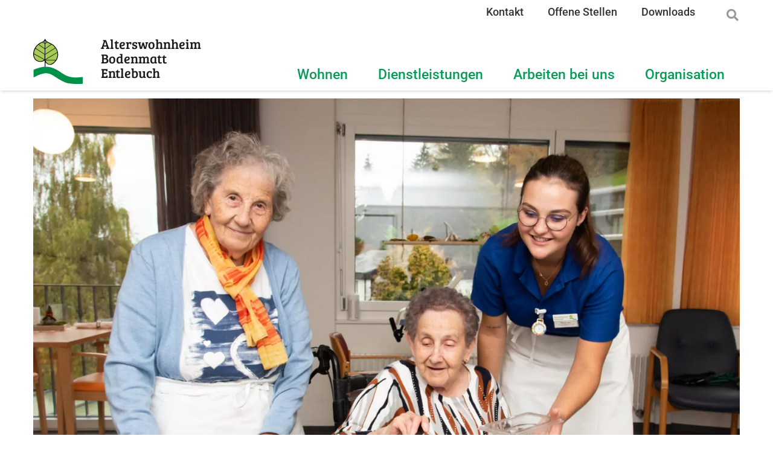

--- FILE ---
content_type: text/html; charset=UTF-8
request_url: https://awh-entlebuch.ch/
body_size: 17480
content:
<!DOCTYPE HTML>
<html lang="de">
<head>
	<meta charset="UTF-8">
	<title>Betreutes Wohnen | Alterswohnheim Bodenmatt Entlebuch</title>
<script id="cookieyes" type="text/javascript" src="https://cdn-cookieyes.com/client_data/508eb0e846ab77ea9873aa54/script.js"></script>
<!-- The SEO Framework von Sybre Waaijer -->
<meta name="robots" content="max-snippet:-1,max-image-preview:standard,max-video-preview:-1" />
<link rel="canonical" href="https://awh-entlebuch.ch/" />
<meta name="description" content="Das regionale Alterswohnheim ▻ bildet Lernende aus ▻ bietet 78 Bewohnenden ein Daheim ▻ Zimmer können selbst gestaltet und eingerichtet werden" />
<meta property="og:type" content="website" />
<meta property="og:locale" content="de_DE" />
<meta property="og:site_name" content="Alterswohnheim Bodenmatt Entlebuch" />
<meta property="og:title" content="Betreutes Wohnen | Alterswohnheim Bodenmatt Entlebuch" />
<meta property="og:description" content="Das regionale Alterswohnheim ▻ bildet Lernende aus ▻ bietet 78 Bewohnenden ein Daheim ▻ Zimmer können selbst gestaltet und eingerichtet werden" />
<meta property="og:url" content="https://awh-entlebuch.ch/" />
<meta name="twitter:card" content="summary_large_image" />
<meta name="twitter:title" content="Betreutes Wohnen | Alterswohnheim Bodenmatt Entlebuch" />
<meta name="twitter:description" content="Das regionale Alterswohnheim ▻ bildet Lernende aus ▻ bietet 78 Bewohnenden ein Daheim ▻ Zimmer können selbst gestaltet und eingerichtet werden" />
<script type="application/ld+json">{"@context":"https://schema.org","@graph":[{"@type":"WebSite","@id":"https://awh-entlebuch.ch/#/schema/WebSite","url":"https://awh-entlebuch.ch/","name":"Alterswohnheim Bodenmatt Entlebuch","inLanguage":"de","potentialAction":{"@type":"SearchAction","target":{"@type":"EntryPoint","urlTemplate":"https://awh-entlebuch.ch/search/{search_term_string}/"},"query-input":"required name=search_term_string"},"publisher":{"@id":"https://awh-entlebuch.ch/#/schema/Organization"}},{"@type":"WebPage","@id":"https://awh-entlebuch.ch/","url":"https://awh-entlebuch.ch/","name":"Betreutes Wohnen | Alterswohnheim Bodenmatt Entlebuch","description":"Das regionale Alterswohnheim ▻ bildet Lernende aus ▻ bietet 78 Bewohnenden ein Daheim ▻ Zimmer können selbst gestaltet und eingerichtet werden","inLanguage":"de","isPartOf":{"@id":"https://awh-entlebuch.ch/#/schema/WebSite"},"breadcrumb":{"@type":"BreadcrumbList","@id":"https://awh-entlebuch.ch/#/schema/BreadcrumbList","itemListElement":{"@type":"ListItem","position":1,"name":"Alterswohnheim Bodenmatt Entlebuch"}},"potentialAction":{"@type":"ReadAction","target":"https://awh-entlebuch.ch/"},"about":{"@id":"https://awh-entlebuch.ch/#/schema/Organization"}},{"@type":"Organization","@id":"https://awh-entlebuch.ch/#/schema/Organization","name":"Alterswohnheim Bodenmatt Entlebuch","url":"https://awh-entlebuch.ch/"}]}</script>
<!-- / The SEO Framework von Sybre Waaijer | 8.15ms meta | 2.41ms boot -->

<link rel="alternate" type="application/rss+xml" title="Alterswohnheim Bodenmatt Entlebuch &raquo; Feed" href="https://awh-entlebuch.ch/feed/" />
<link rel="alternate" type="application/rss+xml" title="Alterswohnheim Bodenmatt Entlebuch &raquo; Kommentar-Feed" href="https://awh-entlebuch.ch/comments/feed/" />
<link rel="alternate" title="oEmbed (JSON)" type="application/json+oembed" href="https://awh-entlebuch.ch/wp-json/oembed/1.0/embed?url=https%3A%2F%2Fawh-entlebuch.ch%2F" />
<link rel="alternate" title="oEmbed (XML)" type="text/xml+oembed" href="https://awh-entlebuch.ch/wp-json/oembed/1.0/embed?url=https%3A%2F%2Fawh-entlebuch.ch%2F&#038;format=xml" />
<meta name="viewport" content="width=device-width, initial-scale=1">
<meta name="theme-color" content="#ffffff">
<link rel="preload" href="https://awh-entlebuch.ch/wp-content/uploads/2022/10/Bree-Serif-Light.woff" as="font" type="font/woff" crossorigin><style id='wp-img-auto-sizes-contain-inline-css'>
img:is([sizes=auto i],[sizes^="auto," i]){contain-intrinsic-size:3000px 1500px}
/*# sourceURL=wp-img-auto-sizes-contain-inline-css */
</style>
<style id='wp-emoji-styles-inline-css'>

	img.wp-smiley, img.emoji {
		display: inline !important;
		border: none !important;
		box-shadow: none !important;
		height: 1em !important;
		width: 1em !important;
		margin: 0 0.07em !important;
		vertical-align: -0.1em !important;
		background: none !important;
		padding: 0 !important;
	}
/*# sourceURL=wp-emoji-styles-inline-css */
</style>
<link rel='stylesheet' id='contact-form-7-css' href='https://awh-entlebuch.ch/wp-content/plugins/contact-form-7/includes/css/styles.css?ver=6.1.4' media='all' />
<link rel='stylesheet' id='tablepress-default-css' href='https://awh-entlebuch.ch/wp-content/plugins/tablepress/css/build/default.css?ver=3.2.6' media='all' />
<link rel='stylesheet' id='us-theme-css' href='https://awh-entlebuch.ch/wp-content/uploads/us-assets/awh-entlebuch.ch.css?ver=6e5ff964' media='all' />
<link rel='stylesheet' id='theme-style-css' href='https://awh-entlebuch.ch/wp-content/themes/Impreza-child/style.css?ver=8.42' media='all' />
<script></script><link rel="https://api.w.org/" href="https://awh-entlebuch.ch/wp-json/" /><link rel="alternate" title="JSON" type="application/json" href="https://awh-entlebuch.ch/wp-json/wp/v2/pages/16" /><link rel="EditURI" type="application/rsd+xml" title="RSD" href="https://awh-entlebuch.ch/xmlrpc.php?rsd" />
		<script id="us_add_no_touch">
			if ( ! /Android|webOS|iPhone|iPad|iPod|BlackBerry|IEMobile|Opera Mini/i.test( navigator.userAgent ) ) {
				document.documentElement.classList.add( "no-touch" );
			}
		</script>
				<script id="us_color_scheme_switch_class">
			if ( document.cookie.includes( "us_color_scheme_switch_is_on=true" ) ) {
				document.documentElement.classList.add( "us-color-scheme-on" );
			}
		</script>
		<meta name="generator" content="Powered by WPBakery Page Builder - drag and drop page builder for WordPress."/>
<link rel="icon" href="https://awh-entlebuch.ch/wp-content/uploads/2022/10/logo.svg" sizes="32x32" />
<link rel="icon" href="https://awh-entlebuch.ch/wp-content/uploads/2022/10/logo.svg" sizes="192x192" />
<link rel="apple-touch-icon" href="https://awh-entlebuch.ch/wp-content/uploads/2022/10/logo.svg" />
<meta name="msapplication-TileImage" content="https://awh-entlebuch.ch/wp-content/uploads/2022/10/logo.svg" />
<noscript><style> .wpb_animate_when_almost_visible { opacity: 1; }</style></noscript>		<style id="us-icon-fonts">@font-face{font-display:swap;font-style:normal;font-family:"fontawesome";font-weight:900;src:url("https://awh-entlebuch.ch/wp-content/themes/Impreza/fonts/fa-solid-900.woff2?ver=8.42") format("woff2")}.fas{font-family:"fontawesome";font-weight:900}@font-face{font-display:swap;font-style:normal;font-family:"fontawesome";font-weight:300;src:url("https://awh-entlebuch.ch/wp-content/themes/Impreza/fonts/fa-light-300.woff2?ver=8.42") format("woff2")}.fal{font-family:"fontawesome";font-weight:300}</style>
				<style id="us-current-header-css"> .l-subheader.at_top,.l-subheader.at_top .w-dropdown-list,.l-subheader.at_top .type_mobile .w-nav-list.level_1{background:var(--color-header-top-bg);color:var(--color-header-top-text)}.no-touch .l-subheader.at_top a:hover,.no-touch .l-header.bg_transparent .l-subheader.at_top .w-dropdown.opened a:hover{color:var(--color-header-top-text-hover)}.l-header.bg_transparent:not(.sticky) .l-subheader.at_top{background:var(--color-header-top-transparent-bg);color:var(--color-header-top-transparent-text)}.no-touch .l-header.bg_transparent:not(.sticky) .at_top .w-cart-link:hover,.no-touch .l-header.bg_transparent:not(.sticky) .at_top .w-text a:hover,.no-touch .l-header.bg_transparent:not(.sticky) .at_top .w-html a:hover,.no-touch .l-header.bg_transparent:not(.sticky) .at_top .w-nav>a:hover,.no-touch .l-header.bg_transparent:not(.sticky) .at_top .w-menu a:hover,.no-touch .l-header.bg_transparent:not(.sticky) .at_top .w-search>a:hover,.no-touch .l-header.bg_transparent:not(.sticky) .at_top .w-socials.shape_none.color_text a:hover,.no-touch .l-header.bg_transparent:not(.sticky) .at_top .w-socials.shape_none.color_link a:hover,.no-touch .l-header.bg_transparent:not(.sticky) .at_top .w-dropdown a:hover,.no-touch .l-header.bg_transparent:not(.sticky) .at_top .type_desktop .menu-item.level_1.opened>a,.no-touch .l-header.bg_transparent:not(.sticky) .at_top .type_desktop .menu-item.level_1:hover>a{color:var(--color-header-top-transparent-text-hover)}.l-subheader.at_middle,.l-subheader.at_middle .w-dropdown-list,.l-subheader.at_middle .type_mobile .w-nav-list.level_1{background:var(--color-header-middle-bg);color:var(--color-header-middle-text)}.no-touch .l-subheader.at_middle a:hover,.no-touch .l-header.bg_transparent .l-subheader.at_middle .w-dropdown.opened a:hover{color:var(--color-header-middle-text-hover)}.l-header.bg_transparent:not(.sticky) .l-subheader.at_middle{background:var(--color-header-transparent-bg);color:var(--color-header-middle-text)}.no-touch .l-header.bg_transparent:not(.sticky) .at_middle .w-cart-link:hover,.no-touch .l-header.bg_transparent:not(.sticky) .at_middle .w-text a:hover,.no-touch .l-header.bg_transparent:not(.sticky) .at_middle .w-html a:hover,.no-touch .l-header.bg_transparent:not(.sticky) .at_middle .w-nav>a:hover,.no-touch .l-header.bg_transparent:not(.sticky) .at_middle .w-menu a:hover,.no-touch .l-header.bg_transparent:not(.sticky) .at_middle .w-search>a:hover,.no-touch .l-header.bg_transparent:not(.sticky) .at_middle .w-socials.shape_none.color_text a:hover,.no-touch .l-header.bg_transparent:not(.sticky) .at_middle .w-socials.shape_none.color_link a:hover,.no-touch .l-header.bg_transparent:not(.sticky) .at_middle .w-dropdown a:hover,.no-touch .l-header.bg_transparent:not(.sticky) .at_middle .type_desktop .menu-item.level_1.opened>a,.no-touch .l-header.bg_transparent:not(.sticky) .at_middle .type_desktop .menu-item.level_1:hover>a{color:var(--color-header-transparent-text-hover)}.header_ver .l-header{background:var(--color-header-middle-bg);color:var(--color-header-middle-text)}@media (min-width:1289px){.hidden_for_default{display:none!important}.l-subheader.at_bottom{display:none}.l-header{position:relative;z-index:111}.l-subheader{margin:0 auto}.l-subheader.width_full{padding-left:1.5rem;padding-right:1.5rem}.l-subheader-h{display:flex;align-items:center;position:relative;margin:0 auto;max-width:var(--site-content-width,1200px);height:inherit}.w-header-show{display:none}.l-header.pos_fixed{position:fixed;left:var(--site-outline-width,0);right:var(--site-outline-width,0)}.l-header.pos_fixed:not(.notransition) .l-subheader{transition-property:transform,background,box-shadow,line-height,height,visibility;transition-duration:.3s;transition-timing-function:cubic-bezier(.78,.13,.15,.86)}.headerinpos_bottom.sticky_first_section .l-header.pos_fixed{position:fixed!important}.header_hor .l-header.sticky_auto_hide{transition:margin .3s cubic-bezier(.78,.13,.15,.86) .1s}.header_hor .l-header.sticky_auto_hide.down{margin-top:calc(-1.1 * var(--header-sticky-height,0px) )}.l-header.bg_transparent:not(.sticky) .l-subheader{box-shadow:none!important;background:none}.l-header.bg_transparent~.l-main .l-section.width_full.height_auto:first-of-type>.l-section-h{padding-top:0!important;padding-bottom:0!important}.l-header.pos_static.bg_transparent{position:absolute;left:var(--site-outline-width,0);right:var(--site-outline-width,0)}.l-subheader.width_full .l-subheader-h{max-width:none!important}.l-header.shadow_thin .l-subheader.at_middle,.l-header.shadow_thin .l-subheader.at_bottom{box-shadow:0 1px 0 rgba(0,0,0,0.08)}.l-header.shadow_wide .l-subheader.at_middle,.l-header.shadow_wide .l-subheader.at_bottom{box-shadow:0 3px 5px -1px rgba(0,0,0,0.1),0 2px 1px -1px rgba(0,0,0,0.05)}.header_hor .l-subheader-cell>.w-cart{margin-left:0;margin-right:0}:root{--header-height:150px;--header-sticky-height:120px}.l-header:before{content:'150'}.l-header.sticky:before{content:'120'}.l-subheader.at_top{line-height:40px;height:40px;overflow:visible;visibility:visible}.l-header.sticky .l-subheader.at_top{line-height:40px;height:40px;overflow:visible;visibility:visible}.l-subheader.at_middle{line-height:110px;height:110px;overflow:visible;visibility:visible}.l-header.sticky .l-subheader.at_middle{line-height:80px;height:80px;overflow:visible;visibility:visible}.l-subheader.at_bottom{line-height:50px;height:50px;overflow:visible;visibility:visible}.l-header.sticky .l-subheader.at_bottom{line-height:50px;height:50px;overflow:visible;visibility:visible}.headerinpos_above .l-header.pos_fixed{overflow:hidden;transition:transform 0.3s;transform:translate3d(0,-100%,0)}.headerinpos_above .l-header.pos_fixed.sticky{overflow:visible;transform:none}.headerinpos_above .l-header.pos_fixed~.l-section>.l-section-h,.headerinpos_above .l-header.pos_fixed~.l-main .l-section:first-of-type>.l-section-h{padding-top:0!important}.headerinpos_below .l-header.pos_fixed:not(.sticky){position:absolute;top:100%}.headerinpos_below .l-header.pos_fixed~.l-main>.l-section:first-of-type>.l-section-h{padding-top:0!important}.headerinpos_below .l-header.pos_fixed~.l-main .l-section.full_height:nth-of-type(2){min-height:100vh}.headerinpos_below .l-header.pos_fixed~.l-main>.l-section:nth-of-type(2)>.l-section-h{padding-top:var(--header-height)}.headerinpos_bottom .l-header.pos_fixed:not(.sticky){position:absolute;top:100vh}.headerinpos_bottom .l-header.pos_fixed~.l-main>.l-section:first-of-type>.l-section-h{padding-top:0!important}.headerinpos_bottom .l-header.pos_fixed~.l-main>.l-section:first-of-type>.l-section-h{padding-bottom:var(--header-height)}.headerinpos_bottom .l-header.pos_fixed.bg_transparent~.l-main .l-section.valign_center:not(.height_auto):first-of-type>.l-section-h{top:calc( var(--header-height) / 2 )}.headerinpos_bottom .l-header.pos_fixed:not(.sticky) .w-cart.layout_dropdown .w-cart-content,.headerinpos_bottom .l-header.pos_fixed:not(.sticky) .w-nav.type_desktop .w-nav-list.level_2{bottom:100%;transform-origin:0 100%}.headerinpos_bottom .l-header.pos_fixed:not(.sticky) .w-nav.type_mobile.m_layout_dropdown .w-nav-list.level_1{top:auto;bottom:100%;box-shadow:var(--box-shadow-up)}.headerinpos_bottom .l-header.pos_fixed:not(.sticky) .w-nav.type_desktop .w-nav-list.level_3,.headerinpos_bottom .l-header.pos_fixed:not(.sticky) .w-nav.type_desktop .w-nav-list.level_4{top:auto;bottom:0;transform-origin:0 100%}.headerinpos_bottom .l-header.pos_fixed:not(.sticky) .w-dropdown-list{top:auto;bottom:-0.4em;padding-top:0.4em;padding-bottom:2.4em}.admin-bar .l-header.pos_static.bg_solid~.l-main .l-section.full_height:first-of-type{min-height:calc( 100vh - var(--header-height) - 32px )}.admin-bar .l-header.pos_fixed:not(.sticky_auto_hide)~.l-main .l-section.full_height:not(:first-of-type){min-height:calc( 100vh - var(--header-sticky-height) - 32px )}.admin-bar.headerinpos_below .l-header.pos_fixed~.l-main .l-section.full_height:nth-of-type(2){min-height:calc(100vh - 32px)}}@media (min-width:901px) and (max-width:1288px){.hidden_for_laptops{display:none!important}.l-subheader.at_bottom{display:none}.l-header{position:relative;z-index:111}.l-subheader{margin:0 auto}.l-subheader.width_full{padding-left:1.5rem;padding-right:1.5rem}.l-subheader-h{display:flex;align-items:center;position:relative;margin:0 auto;max-width:var(--site-content-width,1200px);height:inherit}.w-header-show{display:none}.l-header.pos_fixed{position:fixed;left:var(--site-outline-width,0);right:var(--site-outline-width,0)}.l-header.pos_fixed:not(.notransition) .l-subheader{transition-property:transform,background,box-shadow,line-height,height,visibility;transition-duration:.3s;transition-timing-function:cubic-bezier(.78,.13,.15,.86)}.headerinpos_bottom.sticky_first_section .l-header.pos_fixed{position:fixed!important}.header_hor .l-header.sticky_auto_hide{transition:margin .3s cubic-bezier(.78,.13,.15,.86) .1s}.header_hor .l-header.sticky_auto_hide.down{margin-top:calc(-1.1 * var(--header-sticky-height,0px) )}.l-header.bg_transparent:not(.sticky) .l-subheader{box-shadow:none!important;background:none}.l-header.bg_transparent~.l-main .l-section.width_full.height_auto:first-of-type>.l-section-h{padding-top:0!important;padding-bottom:0!important}.l-header.pos_static.bg_transparent{position:absolute;left:var(--site-outline-width,0);right:var(--site-outline-width,0)}.l-subheader.width_full .l-subheader-h{max-width:none!important}.l-header.shadow_thin .l-subheader.at_middle,.l-header.shadow_thin .l-subheader.at_bottom{box-shadow:0 1px 0 rgba(0,0,0,0.08)}.l-header.shadow_wide .l-subheader.at_middle,.l-header.shadow_wide .l-subheader.at_bottom{box-shadow:0 3px 5px -1px rgba(0,0,0,0.1),0 2px 1px -1px rgba(0,0,0,0.05)}.header_hor .l-subheader-cell>.w-cart{margin-left:0;margin-right:0}:root{--header-height:150px;--header-sticky-height:100px}.l-header:before{content:'150'}.l-header.sticky:before{content:'100'}.l-subheader.at_top{line-height:40px;height:40px;overflow:visible;visibility:visible}.l-header.sticky .l-subheader.at_top{line-height:40px;height:40px;overflow:visible;visibility:visible}.l-subheader.at_middle{line-height:110px;height:110px;overflow:visible;visibility:visible}.l-header.sticky .l-subheader.at_middle{line-height:60px;height:60px;overflow:visible;visibility:visible}.l-subheader.at_bottom{line-height:50px;height:50px;overflow:visible;visibility:visible}.l-header.sticky .l-subheader.at_bottom{line-height:50px;height:50px;overflow:visible;visibility:visible}.headerinpos_above .l-header.pos_fixed{overflow:hidden;transition:transform 0.3s;transform:translate3d(0,-100%,0)}.headerinpos_above .l-header.pos_fixed.sticky{overflow:visible;transform:none}.headerinpos_above .l-header.pos_fixed~.l-section>.l-section-h,.headerinpos_above .l-header.pos_fixed~.l-main .l-section:first-of-type>.l-section-h{padding-top:0!important}.headerinpos_below .l-header.pos_fixed:not(.sticky){position:absolute;top:100%}.headerinpos_below .l-header.pos_fixed~.l-main>.l-section:first-of-type>.l-section-h{padding-top:0!important}.headerinpos_below .l-header.pos_fixed~.l-main .l-section.full_height:nth-of-type(2){min-height:100vh}.headerinpos_below .l-header.pos_fixed~.l-main>.l-section:nth-of-type(2)>.l-section-h{padding-top:var(--header-height)}.headerinpos_bottom .l-header.pos_fixed:not(.sticky){position:absolute;top:100vh}.headerinpos_bottom .l-header.pos_fixed~.l-main>.l-section:first-of-type>.l-section-h{padding-top:0!important}.headerinpos_bottom .l-header.pos_fixed~.l-main>.l-section:first-of-type>.l-section-h{padding-bottom:var(--header-height)}.headerinpos_bottom .l-header.pos_fixed.bg_transparent~.l-main .l-section.valign_center:not(.height_auto):first-of-type>.l-section-h{top:calc( var(--header-height) / 2 )}.headerinpos_bottom .l-header.pos_fixed:not(.sticky) .w-cart.layout_dropdown .w-cart-content,.headerinpos_bottom .l-header.pos_fixed:not(.sticky) .w-nav.type_desktop .w-nav-list.level_2{bottom:100%;transform-origin:0 100%}.headerinpos_bottom .l-header.pos_fixed:not(.sticky) .w-nav.type_mobile.m_layout_dropdown .w-nav-list.level_1{top:auto;bottom:100%;box-shadow:var(--box-shadow-up)}.headerinpos_bottom .l-header.pos_fixed:not(.sticky) .w-nav.type_desktop .w-nav-list.level_3,.headerinpos_bottom .l-header.pos_fixed:not(.sticky) .w-nav.type_desktop .w-nav-list.level_4{top:auto;bottom:0;transform-origin:0 100%}.headerinpos_bottom .l-header.pos_fixed:not(.sticky) .w-dropdown-list{top:auto;bottom:-0.4em;padding-top:0.4em;padding-bottom:2.4em}.admin-bar .l-header.pos_static.bg_solid~.l-main .l-section.full_height:first-of-type{min-height:calc( 100vh - var(--header-height) - 32px )}.admin-bar .l-header.pos_fixed:not(.sticky_auto_hide)~.l-main .l-section.full_height:not(:first-of-type){min-height:calc( 100vh - var(--header-sticky-height) - 32px )}.admin-bar.headerinpos_below .l-header.pos_fixed~.l-main .l-section.full_height:nth-of-type(2){min-height:calc(100vh - 32px)}}@media (min-width:451px) and (max-width:900px){.hidden_for_tablets{display:none!important}.l-subheader.at_top{display:none}.l-subheader.at_bottom{display:none}.l-header{position:relative;z-index:111}.l-subheader{margin:0 auto}.l-subheader.width_full{padding-left:1.5rem;padding-right:1.5rem}.l-subheader-h{display:flex;align-items:center;position:relative;margin:0 auto;max-width:var(--site-content-width,1200px);height:inherit}.w-header-show{display:none}.l-header.pos_fixed{position:fixed;left:var(--site-outline-width,0);right:var(--site-outline-width,0)}.l-header.pos_fixed:not(.notransition) .l-subheader{transition-property:transform,background,box-shadow,line-height,height,visibility;transition-duration:.3s;transition-timing-function:cubic-bezier(.78,.13,.15,.86)}.headerinpos_bottom.sticky_first_section .l-header.pos_fixed{position:fixed!important}.header_hor .l-header.sticky_auto_hide{transition:margin .3s cubic-bezier(.78,.13,.15,.86) .1s}.header_hor .l-header.sticky_auto_hide.down{margin-top:calc(-1.1 * var(--header-sticky-height,0px) )}.l-header.bg_transparent:not(.sticky) .l-subheader{box-shadow:none!important;background:none}.l-header.bg_transparent~.l-main .l-section.width_full.height_auto:first-of-type>.l-section-h{padding-top:0!important;padding-bottom:0!important}.l-header.pos_static.bg_transparent{position:absolute;left:var(--site-outline-width,0);right:var(--site-outline-width,0)}.l-subheader.width_full .l-subheader-h{max-width:none!important}.l-header.shadow_thin .l-subheader.at_middle,.l-header.shadow_thin .l-subheader.at_bottom{box-shadow:0 1px 0 rgba(0,0,0,0.08)}.l-header.shadow_wide .l-subheader.at_middle,.l-header.shadow_wide .l-subheader.at_bottom{box-shadow:0 3px 5px -1px rgba(0,0,0,0.1),0 2px 1px -1px rgba(0,0,0,0.05)}.header_hor .l-subheader-cell>.w-cart{margin-left:0;margin-right:0}:root{--header-height:90px;--header-sticky-height:65px}.l-header:before{content:'90'}.l-header.sticky:before{content:'65'}.l-subheader.at_top{line-height:40px;height:40px;overflow:visible;visibility:visible}.l-header.sticky .l-subheader.at_top{line-height:40px;height:40px;overflow:visible;visibility:visible}.l-subheader.at_middle{line-height:90px;height:90px;overflow:visible;visibility:visible}.l-header.sticky .l-subheader.at_middle{line-height:65px;height:65px;overflow:visible;visibility:visible}.l-subheader.at_bottom{line-height:50px;height:50px;overflow:visible;visibility:visible}.l-header.sticky .l-subheader.at_bottom{line-height:50px;height:50px;overflow:visible;visibility:visible}}@media (max-width:450px){.hidden_for_mobiles{display:none!important}.l-subheader.at_top{display:none}.l-subheader.at_bottom{display:none}.l-header{position:relative;z-index:111}.l-subheader{margin:0 auto}.l-subheader.width_full{padding-left:1.5rem;padding-right:1.5rem}.l-subheader-h{display:flex;align-items:center;position:relative;margin:0 auto;max-width:var(--site-content-width,1200px);height:inherit}.w-header-show{display:none}.l-header.pos_fixed{position:fixed;left:var(--site-outline-width,0);right:var(--site-outline-width,0)}.l-header.pos_fixed:not(.notransition) .l-subheader{transition-property:transform,background,box-shadow,line-height,height,visibility;transition-duration:.3s;transition-timing-function:cubic-bezier(.78,.13,.15,.86)}.headerinpos_bottom.sticky_first_section .l-header.pos_fixed{position:fixed!important}.header_hor .l-header.sticky_auto_hide{transition:margin .3s cubic-bezier(.78,.13,.15,.86) .1s}.header_hor .l-header.sticky_auto_hide.down{margin-top:calc(-1.1 * var(--header-sticky-height,0px) )}.l-header.bg_transparent:not(.sticky) .l-subheader{box-shadow:none!important;background:none}.l-header.bg_transparent~.l-main .l-section.width_full.height_auto:first-of-type>.l-section-h{padding-top:0!important;padding-bottom:0!important}.l-header.pos_static.bg_transparent{position:absolute;left:var(--site-outline-width,0);right:var(--site-outline-width,0)}.l-subheader.width_full .l-subheader-h{max-width:none!important}.l-header.shadow_thin .l-subheader.at_middle,.l-header.shadow_thin .l-subheader.at_bottom{box-shadow:0 1px 0 rgba(0,0,0,0.08)}.l-header.shadow_wide .l-subheader.at_middle,.l-header.shadow_wide .l-subheader.at_bottom{box-shadow:0 3px 5px -1px rgba(0,0,0,0.1),0 2px 1px -1px rgba(0,0,0,0.05)}.header_hor .l-subheader-cell>.w-cart{margin-left:0;margin-right:0}:root{--header-height:65px;--header-sticky-height:65px}.l-header:before{content:'65'}.l-header.sticky:before{content:'65'}.l-subheader.at_top{line-height:40px;height:40px;overflow:visible;visibility:visible}.l-header.sticky .l-subheader.at_top{line-height:40px;height:40px;overflow:visible;visibility:visible}.l-subheader.at_middle{line-height:65px;height:65px;overflow:visible;visibility:visible}.l-header.sticky .l-subheader.at_middle{line-height:65px;height:65px;overflow:visible;visibility:visible}.l-subheader.at_bottom{line-height:50px;height:50px;overflow:visible;visibility:visible}.l-header.sticky .l-subheader.at_bottom{line-height:50px;height:50px;overflow:visible;visibility:visible}}@media (min-width:1289px){.ush_image_1{height:75px!important}.l-header.sticky .ush_image_1{height:50px!important}}@media (min-width:901px) and (max-width:1288px){.ush_image_1{height:75px!important}.l-header.sticky .ush_image_1{height:50px!important}}@media (min-width:451px) and (max-width:900px){.ush_image_1{height:65px!important}.l-header.sticky .ush_image_1{height:45px!important}}@media (max-width:450px){.ush_image_1{height:35px!important}.l-header.sticky .ush_image_1{height:35px!important}}.header_hor .ush_menu_1.type_desktop .menu-item.level_1>a:not(.w-btn){padding-left:20px;padding-right:20px}.header_hor .ush_menu_1.type_desktop .menu-item.level_1>a.w-btn{margin-left:20px;margin-right:20px}.header_hor .ush_menu_1.type_desktop.align-edges>.w-nav-list.level_1{margin-left:-20px;margin-right:-20px}.header_ver .ush_menu_1.type_desktop .menu-item.level_1>a:not(.w-btn){padding-top:20px;padding-bottom:20px}.header_ver .ush_menu_1.type_desktop .menu-item.level_1>a.w-btn{margin-top:20px;margin-bottom:20px}.ush_menu_1.type_desktop .menu-item:not(.level_1){font-size:1rem}.ush_menu_1.type_mobile .w-nav-anchor.level_1,.ush_menu_1.type_mobile .w-nav-anchor.level_1 + .w-nav-arrow{font-size:15px}.ush_menu_1.type_mobile .w-nav-anchor:not(.level_1),.ush_menu_1.type_mobile .w-nav-anchor:not(.level_1) + .w-nav-arrow{font-size:1rem}@media (min-width:1289px){.ush_menu_1 .w-nav-icon{--icon-size:24px;--icon-size-int:24}}@media (min-width:901px) and (max-width:1288px){.ush_menu_1 .w-nav-icon{--icon-size:32px;--icon-size-int:32}}@media (min-width:451px) and (max-width:900px){.ush_menu_1 .w-nav-icon{--icon-size:24px;--icon-size-int:24}}@media (max-width:450px){.ush_menu_1 .w-nav-icon{--icon-size:24px;--icon-size-int:24}}@media screen and (max-width:299px){.w-nav.ush_menu_1>.w-nav-list.level_1{display:none}.ush_menu_1 .w-nav-control{display:flex}}.no-touch .ush_menu_1 .w-nav-item.level_1.opened>a:not(.w-btn),.no-touch .ush_menu_1 .w-nav-item.level_1:hover>a:not(.w-btn){background:var(--color-header-transparent-bg);color:#000000}.ush_menu_1 .w-nav-item.level_1.current-menu-item>a:not(.w-btn),.ush_menu_1 .w-nav-item.level_1.current-menu-ancestor>a:not(.w-btn),.ush_menu_1 .w-nav-item.level_1.current-page-ancestor>a:not(.w-btn){background:transparent;color:#333333}.l-header.bg_transparent:not(.sticky) .ush_menu_1.type_desktop .w-nav-item.level_1.current-menu-item>a:not(.w-btn),.l-header.bg_transparent:not(.sticky) .ush_menu_1.type_desktop .w-nav-item.level_1.current-menu-ancestor>a:not(.w-btn),.l-header.bg_transparent:not(.sticky) .ush_menu_1.type_desktop .w-nav-item.level_1.current-page-ancestor>a:not(.w-btn){background:transparent;color:var(--color-header-transparent-text-hover)}.ush_menu_1 .w-nav-list:not(.level_1){background:var(--color-header-middle-bg);color:var(--color-header-middle-text)}.no-touch .ush_menu_1 .w-nav-item:not(.level_1)>a:focus,.no-touch .ush_menu_1 .w-nav-item:not(.level_1):hover>a{background:transparent;color:var(--color-header-middle-text-hover)}.ush_menu_1 .w-nav-item:not(.level_1).current-menu-item>a,.ush_menu_1 .w-nav-item:not(.level_1).current-menu-ancestor>a,.ush_menu_1 .w-nav-item:not(.level_1).current-page-ancestor>a{background:transparent;color:var(--color-header-middle-text-hover)}.header_hor .ush_menu_2.type_desktop .menu-item.level_1>a:not(.w-btn){padding-left:25px;padding-right:25px}.header_hor .ush_menu_2.type_desktop .menu-item.level_1>a.w-btn{margin-left:25px;margin-right:25px}.header_hor .ush_menu_2.type_desktop.align-edges>.w-nav-list.level_1{margin-left:-25px;margin-right:-25px}.header_ver .ush_menu_2.type_desktop .menu-item.level_1>a:not(.w-btn){padding-top:25px;padding-bottom:25px}.header_ver .ush_menu_2.type_desktop .menu-item.level_1>a.w-btn{margin-top:25px;margin-bottom:25px}.ush_menu_2.type_desktop .menu-item:not(.level_1){font-size:2vw}.ush_menu_2.type_mobile .w-nav-anchor.level_1,.ush_menu_2.type_mobile .w-nav-anchor.level_1 + .w-nav-arrow{font-size:1.2rem}.ush_menu_2.type_mobile .w-nav-anchor:not(.level_1),.ush_menu_2.type_mobile .w-nav-anchor:not(.level_1) + .w-nav-arrow{font-size:1rem}@media (min-width:1289px){.ush_menu_2 .w-nav-icon{--icon-size:22px;--icon-size-int:22}}@media (min-width:901px) and (max-width:1288px){.ush_menu_2 .w-nav-icon{--icon-size:22px;--icon-size-int:22}}@media (min-width:451px) and (max-width:900px){.ush_menu_2 .w-nav-icon{--icon-size:22px;--icon-size-int:22}}@media (max-width:450px){.ush_menu_2 .w-nav-icon{--icon-size:20px;--icon-size-int:20}}@media screen and (max-width:1232px){.w-nav.ush_menu_2>.w-nav-list.level_1{display:none}.ush_menu_2 .w-nav-control{display:flex}}.no-touch .ush_menu_2 .w-nav-item.level_1.opened>a:not(.w-btn),.no-touch .ush_menu_2 .w-nav-item.level_1:hover>a:not(.w-btn){background:var(--color-header-transparent-bg);color:#000000}.ush_menu_2 .w-nav-item.level_1.current-menu-item>a:not(.w-btn),.ush_menu_2 .w-nav-item.level_1.current-menu-ancestor>a:not(.w-btn),.ush_menu_2 .w-nav-item.level_1.current-page-ancestor>a:not(.w-btn){background:transparent;color:var(--color-header-middle-text)}.l-header.bg_transparent:not(.sticky) .ush_menu_2.type_desktop .w-nav-item.level_1.current-menu-item>a:not(.w-btn),.l-header.bg_transparent:not(.sticky) .ush_menu_2.type_desktop .w-nav-item.level_1.current-menu-ancestor>a:not(.w-btn),.l-header.bg_transparent:not(.sticky) .ush_menu_2.type_desktop .w-nav-item.level_1.current-page-ancestor>a:not(.w-btn){background:transparent;color:var(--color-header-transparent-text-hover)}.ush_menu_2 .w-nav-list:not(.level_1){background:var(--color-header-middle-bg);color:var(--color-header-middle-text)}.no-touch .ush_menu_2 .w-nav-item:not(.level_1)>a:focus,.no-touch .ush_menu_2 .w-nav-item:not(.level_1):hover>a{background:transparent;color:var(--color-header-middle-text-hover)}.ush_menu_2 .w-nav-item:not(.level_1).current-menu-item>a,.ush_menu_2 .w-nav-item:not(.level_1).current-menu-ancestor>a,.ush_menu_2 .w-nav-item:not(.level_1).current-page-ancestor>a{background:transparent;color:var(--color-header-middle-text-hover)}.header_hor .ush_menu_3.type_desktop .menu-item.level_1>a:not(.w-btn){padding-left:20px;padding-right:20px}.header_hor .ush_menu_3.type_desktop .menu-item.level_1>a.w-btn{margin-left:20px;margin-right:20px}.header_hor .ush_menu_3.type_desktop.align-edges>.w-nav-list.level_1{margin-left:-20px;margin-right:-20px}.header_ver .ush_menu_3.type_desktop .menu-item.level_1>a:not(.w-btn){padding-top:20px;padding-bottom:20px}.header_ver .ush_menu_3.type_desktop .menu-item.level_1>a.w-btn{margin-top:20px;margin-bottom:20px}.ush_menu_3.type_desktop .menu-item:not(.level_1){font-size:1rem}.ush_menu_3.type_mobile .w-nav-anchor.level_1,.ush_menu_3.type_mobile .w-nav-anchor.level_1 + .w-nav-arrow{font-size:1.1rem}.ush_menu_3.type_mobile .w-nav-anchor:not(.level_1),.ush_menu_3.type_mobile .w-nav-anchor:not(.level_1) + .w-nav-arrow{font-size:0.9rem}@media (min-width:1289px){.ush_menu_3 .w-nav-icon{--icon-size:36px;--icon-size-int:36}}@media (min-width:901px) and (max-width:1288px){.ush_menu_3 .w-nav-icon{--icon-size:32px;--icon-size-int:32}}@media (min-width:451px) and (max-width:900px){.ush_menu_3 .w-nav-icon{--icon-size:28px;--icon-size-int:28}}@media (max-width:450px){.ush_menu_3 .w-nav-icon{--icon-size:24px;--icon-size-int:24}}@media screen and (max-width:899px){.w-nav.ush_menu_3>.w-nav-list.level_1{display:none}.ush_menu_3 .w-nav-control{display:flex}}.no-touch .ush_menu_3 .w-nav-item.level_1.opened>a:not(.w-btn),.no-touch .ush_menu_3 .w-nav-item.level_1:hover>a:not(.w-btn){background:transparent;color:var(--color-header-middle-text-hover)}.ush_menu_3 .w-nav-item.level_1.current-menu-item>a:not(.w-btn),.ush_menu_3 .w-nav-item.level_1.current-menu-ancestor>a:not(.w-btn),.ush_menu_3 .w-nav-item.level_1.current-page-ancestor>a:not(.w-btn){background:transparent;color:var(--color-header-middle-text-hover)}.l-header.bg_transparent:not(.sticky) .ush_menu_3.type_desktop .w-nav-item.level_1.current-menu-item>a:not(.w-btn),.l-header.bg_transparent:not(.sticky) .ush_menu_3.type_desktop .w-nav-item.level_1.current-menu-ancestor>a:not(.w-btn),.l-header.bg_transparent:not(.sticky) .ush_menu_3.type_desktop .w-nav-item.level_1.current-page-ancestor>a:not(.w-btn){background:transparent;color:var(--color-header-transparent-text-hover)}.ush_menu_3 .w-nav-list:not(.level_1){background:var(--color-header-middle-bg);color:var(--color-header-middle-text)}.no-touch .ush_menu_3 .w-nav-item:not(.level_1)>a:focus,.no-touch .ush_menu_3 .w-nav-item:not(.level_1):hover>a{background:transparent;color:var(--color-header-middle-text-hover)}.ush_menu_3 .w-nav-item:not(.level_1).current-menu-item>a,.ush_menu_3 .w-nav-item:not(.level_1).current-menu-ancestor>a,.ush_menu_3 .w-nav-item:not(.level_1).current-page-ancestor>a{background:transparent;color:var(--color-header-middle-text-hover)}@media (min-width:1289px){.ush_search_1.layout_simple{max-width:350px}.ush_search_1.layout_modern.active{width:350px}.ush_search_1{font-size:20px}}@media (min-width:901px) and (max-width:1288px){.ush_search_1.layout_simple{max-width:350px}.ush_search_1.layout_modern.active{width:350px}.ush_search_1{font-size:20px}}@media (min-width:451px) and (max-width:900px){.ush_search_1.layout_simple{max-width:350px}.ush_search_1.layout_modern.active{width:350px}.ush_search_1{font-size:20px}}@media (max-width:450px){.ush_search_1{font-size:20px}}.ush_image_1{margin-right:25px!important;position:relative!important;top:5px!important}.ush_menu_1{color:#333333!important;text-align:right!important;font-size:0.8rem!important;font-weight:500!important}.ush_search_1{color:var(--color-header-top-text)!important;margin-left:20px!important;position:relative!important;top:15px!important}.ush_text_1{color:#1a1a1a!important;font-size:1rem!important;line-height:1.1rem!important;font-family:var(--h1-font-family)!important}.ush_vwrapper_1{font-size:10px!important;position:relative!important;left:-10px!important;top:5px!important}.ush_text_2{color:#1a1a1a!important;font-size:1rem!important;line-height:1.1rem!important;font-family:var(--h1-font-family)!important}.ush_text_3{color:#1a1a1a!important;font-size:1rem!important;line-height:1.1rem!important;font-family:var(--h1-font-family)!important}.ush_vwrapper_2{color:var(--color-header-middle-text)!important;font-size:10px!important;position:relative!important;left:-10px!important;top:5px!important}.ush_vwrapper_3{margin-left:10px!important;position:relative!important}.ush_text_6{color:var(--color-content-text)!important;font-size:1rem!important;line-height:1.2rem!important;font-family:var(--h1-font-family)!important}.ush_text_7{color:var(--color-content-text)!important;font-size:1rem!important;line-height:1.2rem!important;font-family:var(--h1-font-family)!important;font-weight:500!important}.ush_menu_2{font-size:27px!important;line-height:30px!important;font-weight:500!important}.ush_vwrapper_6{margin-top:30px!important}.ush_hwrapper_1{height:100%!important;position:relative!important;top:10px!important}.ush_text_8{color:var(--color-content-text)!important;font-size:1.1rem!important;line-height:1.3rem!important;font-family:var(--h1-font-family)!important;font-weight:500!important}.ush_text_10{color:var(--color-content-text)!important;font-size:1.1rem!important;line-height:1.3rem!important;font-family:var(--h1-font-family)!important;font-weight:500!important}.ush_text_4{color:#1a1a1a!important;font-size:1rem!important;line-height:1.1rem!important;font-family:var(--h1-font-family)!important}@media (min-width:901px) and (max-width:1288px){.ush_image_1{margin-right:25px!important;position:relative!important;top:5px!important}.ush_search_1{position:relative!important;top:5px!important}.ush_vwrapper_1{position:relative!important;left:5px!important;top:0px!important}.ush_vwrapper_2{position:relative!important;left:10px!important;top:-5px!important}.ush_vwrapper_3{position:relative!important;left:-10px!important;top:-10px!important}.ush_menu_2{text-align:left!important;font-size:23px!important;line-height:30px!important;font-weight:500!important}}@media (min-width:451px) and (max-width:900px){.ush_image_1{margin-right:10px!important;position:relative!important;left:3vw!important;top:3px!important}.ush_search_1{position:relative!important;top:5px!important}.ush_vwrapper_1{position:relative!important;left:3vw!important;top:0px!important}.ush_vwrapper_2{position:relative!important;left:3vw!important}.ush_vwrapper_3{position:relative!important;left:5vw!important}.ush_menu_2{text-align:left!important;font-size:23px!important;line-height:30px!important;font-weight:500!important}}@media (max-width:450px){.ush_image_1{margin-right:10px!important;position:relative!important;left:10px!important;top:10px!important}.ush_search_1{position:relative!important;top:5px!important}.ush_vwrapper_1{position:relative!important;left:10px!important;top:10px!important}.ush_vwrapper_2{position:relative!important;left:10px!important;top:10px!important}.ush_vwrapper_3{position:relative!important}.ush_menu_2{text-align:left!important;font-size:23px!important;line-height:30px!important;font-weight:500!important}}</style>
		<!-- Google tag (gtag.js) -->
<script async src="https://www.googletagmanager.com/gtag/js?id=G-QZ0GFY018W"></script>
<script>
  window.dataLayer = window.dataLayer || [];
  function gtag(){dataLayer.push(arguments);}
  gtag('js', new Date());

  gtag('config', 'G-QZ0GFY018W');
</script><style id="us-design-options-css">.us_custom_9cf83758{margin-top:-0px!important}.us_custom_32595efc{max-height:771px!important}.us_custom_01345bfe{margin-left:32px!important;margin-top:-50px!important;margin-right:32px!important;border-radius:0!important;background:#ffffff!important}.us_custom_eb849559{text-align:center!important}.us_custom_3fb7ddc2{padding-top:7.5px!important}.us_custom_709151e1{font-size:0.5rem!important}.us_custom_c15e11cd{max-width:400px!important;min-height:150px!important;margin-top:15px!important}.us_custom_9d1e26d6{padding-top:2rem!important;padding-bottom:2rem!important}.us_custom_36b907ad{margin-top:6px!important}.us_custom_37bd319f{font-size:0.8rem!important}.us_custom_f9a55447{font-size:0.8rem!important;margin-top:6px!important}.us_custom_6df4bc3a{color:#ffffff!important}.us_custom_05345051{color:#1a1a1a!important;padding-top:10px!important;padding-bottom:10px!important}.us_custom_ae99f6aa{color:#1a1a1a!important}.us_custom_b118ef8b{color:#1a1a1a!important;font-family:var(--font-family)!important}</style><style id='global-styles-inline-css'>
:root{--wp--preset--aspect-ratio--square: 1;--wp--preset--aspect-ratio--4-3: 4/3;--wp--preset--aspect-ratio--3-4: 3/4;--wp--preset--aspect-ratio--3-2: 3/2;--wp--preset--aspect-ratio--2-3: 2/3;--wp--preset--aspect-ratio--16-9: 16/9;--wp--preset--aspect-ratio--9-16: 9/16;--wp--preset--color--black: #000000;--wp--preset--color--cyan-bluish-gray: #abb8c3;--wp--preset--color--white: #ffffff;--wp--preset--color--pale-pink: #f78da7;--wp--preset--color--vivid-red: #cf2e2e;--wp--preset--color--luminous-vivid-orange: #ff6900;--wp--preset--color--luminous-vivid-amber: #fcb900;--wp--preset--color--light-green-cyan: #7bdcb5;--wp--preset--color--vivid-green-cyan: #00d084;--wp--preset--color--pale-cyan-blue: #8ed1fc;--wp--preset--color--vivid-cyan-blue: #0693e3;--wp--preset--color--vivid-purple: #9b51e0;--wp--preset--gradient--vivid-cyan-blue-to-vivid-purple: linear-gradient(135deg,rgb(6,147,227) 0%,rgb(155,81,224) 100%);--wp--preset--gradient--light-green-cyan-to-vivid-green-cyan: linear-gradient(135deg,rgb(122,220,180) 0%,rgb(0,208,130) 100%);--wp--preset--gradient--luminous-vivid-amber-to-luminous-vivid-orange: linear-gradient(135deg,rgb(252,185,0) 0%,rgb(255,105,0) 100%);--wp--preset--gradient--luminous-vivid-orange-to-vivid-red: linear-gradient(135deg,rgb(255,105,0) 0%,rgb(207,46,46) 100%);--wp--preset--gradient--very-light-gray-to-cyan-bluish-gray: linear-gradient(135deg,rgb(238,238,238) 0%,rgb(169,184,195) 100%);--wp--preset--gradient--cool-to-warm-spectrum: linear-gradient(135deg,rgb(74,234,220) 0%,rgb(151,120,209) 20%,rgb(207,42,186) 40%,rgb(238,44,130) 60%,rgb(251,105,98) 80%,rgb(254,248,76) 100%);--wp--preset--gradient--blush-light-purple: linear-gradient(135deg,rgb(255,206,236) 0%,rgb(152,150,240) 100%);--wp--preset--gradient--blush-bordeaux: linear-gradient(135deg,rgb(254,205,165) 0%,rgb(254,45,45) 50%,rgb(107,0,62) 100%);--wp--preset--gradient--luminous-dusk: linear-gradient(135deg,rgb(255,203,112) 0%,rgb(199,81,192) 50%,rgb(65,88,208) 100%);--wp--preset--gradient--pale-ocean: linear-gradient(135deg,rgb(255,245,203) 0%,rgb(182,227,212) 50%,rgb(51,167,181) 100%);--wp--preset--gradient--electric-grass: linear-gradient(135deg,rgb(202,248,128) 0%,rgb(113,206,126) 100%);--wp--preset--gradient--midnight: linear-gradient(135deg,rgb(2,3,129) 0%,rgb(40,116,252) 100%);--wp--preset--font-size--small: 13px;--wp--preset--font-size--medium: 20px;--wp--preset--font-size--large: 36px;--wp--preset--font-size--x-large: 42px;--wp--preset--spacing--20: 0.44rem;--wp--preset--spacing--30: 0.67rem;--wp--preset--spacing--40: 1rem;--wp--preset--spacing--50: 1.5rem;--wp--preset--spacing--60: 2.25rem;--wp--preset--spacing--70: 3.38rem;--wp--preset--spacing--80: 5.06rem;--wp--preset--shadow--natural: 6px 6px 9px rgba(0, 0, 0, 0.2);--wp--preset--shadow--deep: 12px 12px 50px rgba(0, 0, 0, 0.4);--wp--preset--shadow--sharp: 6px 6px 0px rgba(0, 0, 0, 0.2);--wp--preset--shadow--outlined: 6px 6px 0px -3px rgb(255, 255, 255), 6px 6px rgb(0, 0, 0);--wp--preset--shadow--crisp: 6px 6px 0px rgb(0, 0, 0);}:where(.is-layout-flex){gap: 0.5em;}:where(.is-layout-grid){gap: 0.5em;}body .is-layout-flex{display: flex;}.is-layout-flex{flex-wrap: wrap;align-items: center;}.is-layout-flex > :is(*, div){margin: 0;}body .is-layout-grid{display: grid;}.is-layout-grid > :is(*, div){margin: 0;}:where(.wp-block-columns.is-layout-flex){gap: 2em;}:where(.wp-block-columns.is-layout-grid){gap: 2em;}:where(.wp-block-post-template.is-layout-flex){gap: 1.25em;}:where(.wp-block-post-template.is-layout-grid){gap: 1.25em;}.has-black-color{color: var(--wp--preset--color--black) !important;}.has-cyan-bluish-gray-color{color: var(--wp--preset--color--cyan-bluish-gray) !important;}.has-white-color{color: var(--wp--preset--color--white) !important;}.has-pale-pink-color{color: var(--wp--preset--color--pale-pink) !important;}.has-vivid-red-color{color: var(--wp--preset--color--vivid-red) !important;}.has-luminous-vivid-orange-color{color: var(--wp--preset--color--luminous-vivid-orange) !important;}.has-luminous-vivid-amber-color{color: var(--wp--preset--color--luminous-vivid-amber) !important;}.has-light-green-cyan-color{color: var(--wp--preset--color--light-green-cyan) !important;}.has-vivid-green-cyan-color{color: var(--wp--preset--color--vivid-green-cyan) !important;}.has-pale-cyan-blue-color{color: var(--wp--preset--color--pale-cyan-blue) !important;}.has-vivid-cyan-blue-color{color: var(--wp--preset--color--vivid-cyan-blue) !important;}.has-vivid-purple-color{color: var(--wp--preset--color--vivid-purple) !important;}.has-black-background-color{background-color: var(--wp--preset--color--black) !important;}.has-cyan-bluish-gray-background-color{background-color: var(--wp--preset--color--cyan-bluish-gray) !important;}.has-white-background-color{background-color: var(--wp--preset--color--white) !important;}.has-pale-pink-background-color{background-color: var(--wp--preset--color--pale-pink) !important;}.has-vivid-red-background-color{background-color: var(--wp--preset--color--vivid-red) !important;}.has-luminous-vivid-orange-background-color{background-color: var(--wp--preset--color--luminous-vivid-orange) !important;}.has-luminous-vivid-amber-background-color{background-color: var(--wp--preset--color--luminous-vivid-amber) !important;}.has-light-green-cyan-background-color{background-color: var(--wp--preset--color--light-green-cyan) !important;}.has-vivid-green-cyan-background-color{background-color: var(--wp--preset--color--vivid-green-cyan) !important;}.has-pale-cyan-blue-background-color{background-color: var(--wp--preset--color--pale-cyan-blue) !important;}.has-vivid-cyan-blue-background-color{background-color: var(--wp--preset--color--vivid-cyan-blue) !important;}.has-vivid-purple-background-color{background-color: var(--wp--preset--color--vivid-purple) !important;}.has-black-border-color{border-color: var(--wp--preset--color--black) !important;}.has-cyan-bluish-gray-border-color{border-color: var(--wp--preset--color--cyan-bluish-gray) !important;}.has-white-border-color{border-color: var(--wp--preset--color--white) !important;}.has-pale-pink-border-color{border-color: var(--wp--preset--color--pale-pink) !important;}.has-vivid-red-border-color{border-color: var(--wp--preset--color--vivid-red) !important;}.has-luminous-vivid-orange-border-color{border-color: var(--wp--preset--color--luminous-vivid-orange) !important;}.has-luminous-vivid-amber-border-color{border-color: var(--wp--preset--color--luminous-vivid-amber) !important;}.has-light-green-cyan-border-color{border-color: var(--wp--preset--color--light-green-cyan) !important;}.has-vivid-green-cyan-border-color{border-color: var(--wp--preset--color--vivid-green-cyan) !important;}.has-pale-cyan-blue-border-color{border-color: var(--wp--preset--color--pale-cyan-blue) !important;}.has-vivid-cyan-blue-border-color{border-color: var(--wp--preset--color--vivid-cyan-blue) !important;}.has-vivid-purple-border-color{border-color: var(--wp--preset--color--vivid-purple) !important;}.has-vivid-cyan-blue-to-vivid-purple-gradient-background{background: var(--wp--preset--gradient--vivid-cyan-blue-to-vivid-purple) !important;}.has-light-green-cyan-to-vivid-green-cyan-gradient-background{background: var(--wp--preset--gradient--light-green-cyan-to-vivid-green-cyan) !important;}.has-luminous-vivid-amber-to-luminous-vivid-orange-gradient-background{background: var(--wp--preset--gradient--luminous-vivid-amber-to-luminous-vivid-orange) !important;}.has-luminous-vivid-orange-to-vivid-red-gradient-background{background: var(--wp--preset--gradient--luminous-vivid-orange-to-vivid-red) !important;}.has-very-light-gray-to-cyan-bluish-gray-gradient-background{background: var(--wp--preset--gradient--very-light-gray-to-cyan-bluish-gray) !important;}.has-cool-to-warm-spectrum-gradient-background{background: var(--wp--preset--gradient--cool-to-warm-spectrum) !important;}.has-blush-light-purple-gradient-background{background: var(--wp--preset--gradient--blush-light-purple) !important;}.has-blush-bordeaux-gradient-background{background: var(--wp--preset--gradient--blush-bordeaux) !important;}.has-luminous-dusk-gradient-background{background: var(--wp--preset--gradient--luminous-dusk) !important;}.has-pale-ocean-gradient-background{background: var(--wp--preset--gradient--pale-ocean) !important;}.has-electric-grass-gradient-background{background: var(--wp--preset--gradient--electric-grass) !important;}.has-midnight-gradient-background{background: var(--wp--preset--gradient--midnight) !important;}.has-small-font-size{font-size: var(--wp--preset--font-size--small) !important;}.has-medium-font-size{font-size: var(--wp--preset--font-size--medium) !important;}.has-large-font-size{font-size: var(--wp--preset--font-size--large) !important;}.has-x-large-font-size{font-size: var(--wp--preset--font-size--x-large) !important;}
/*# sourceURL=global-styles-inline-css */
</style>
</head>
<body class="home wp-singular page-template-default page page-id-16 wp-theme-Impreza wp-child-theme-Impreza-child l-body Impreza_8.42 us-core_8.42 header_hor headerinpos_top state_default wpb-js-composer js-comp-ver-8.7.2 vc_responsive" itemscope itemtype="https://schema.org/WebPage">
		<div class="l-preloader">
			<div class="l-preloader-spinner">
				<div class="g-preloader type_3">
					<div></div>
				</div>
			</div>
		</div>
		
<div class="l-canvas type_wide">
	<header id="page-header" class="l-header pos_fixed shadow_wide bg_transparent id_21" itemscope itemtype="https://schema.org/WPHeader"><div class="l-subheader at_top"><div class="l-subheader-h"><div class="l-subheader-cell at_left"></div><div class="l-subheader-cell at_center"></div><div class="l-subheader-cell at_right"><div class="w-vwrapper hidden_for_laptops hidden_for_tablets hidden_for_mobiles ush_vwrapper_6 align_none valign_top"><nav class="w-nav type_desktop hidden_for_mobiles ush_menu_1 has_text_color open_on_hover dropdown_height m_align_left m_layout_dropdown dropdown_shadow_wide" itemscope itemtype="https://schema.org/SiteNavigationElement"><a class="w-nav-control" aria-label="Menü" aria-expanded="false" role="button" href="#"><div class="w-nav-icon style_hamburger_1" style="--icon-thickness:3px"><div></div></div></a><ul class="w-nav-list level_1 hide_for_mobiles hover_simple"><li id="menu-item-728" class="menu-item menu-item-type-post_type menu-item-object-page w-nav-item level_1 menu-item-728"><a class="w-nav-anchor level_1" href="https://awh-entlebuch.ch/kontakt/"><span class="w-nav-title">Kontakt</span></a></li><li id="menu-item-729" class="menu-item menu-item-type-post_type menu-item-object-page w-nav-item level_1 menu-item-729"><a class="w-nav-anchor level_1" href="https://awh-entlebuch.ch/offene-stellen/"><span class="w-nav-title">Offene Stellen</span></a></li><li id="menu-item-732" class="menu-item menu-item-type-post_type menu-item-object-page w-nav-item level_1 menu-item-732"><a class="w-nav-anchor level_1" href="https://awh-entlebuch.ch/downloads/"><span class="w-nav-title">Downloads</span></a></li><li class="w-nav-close"></li></ul><div class="w-nav-options hidden" onclick='return {&quot;mobileWidth&quot;:300,&quot;mobileBehavior&quot;:1}'></div></nav></div><div class="w-search hidden_for_tablets hidden_for_mobiles ush_search_1 has_text_color elm_in_header us-field-style_1 layout_modern iconpos_right" style="--inputs-background:#fafafa;--inputs-focus-background:#fafafa;"><a class="w-search-open" role="button" aria-label="Suchen" href="#"><i class="fas fa-search"></i></a><div class="w-search-form"><form class="w-form-row for_text" role="search" action="https://awh-entlebuch.ch/" method="get"><div class="w-form-row-field"><input type="text" name="s" placeholder="Wonach suchen Sie? ..." aria-label="Wonach suchen Sie? ..." value/></div><button aria-label="Schließen" class="w-search-close" type="button"></button></form></div></div></div></div></div><div class="l-subheader at_middle"><div class="l-subheader-h"><div class="l-subheader-cell at_left"><div class="w-image ush_image_1"><a href="/" aria-label="logo" class="w-image-h"><img src="https://awh-entlebuch.ch/wp-content/uploads/2022/10/logo.svg" class="attachment-full size-full" alt="" loading="lazy" decoding="async" /></a></div><div class="w-vwrapper hide-for-sticky ush_vwrapper_1 align_none valign_top" style="--vwrapper-gap:0rem" id="logo-container"><div class="w-text ush_text_1 has_text_color nowrap"><a href="/" class="w-text-h"><span class="w-text-value">Alterswohnheim</span></a></div><div class="w-text hidden_for_mobiles ush_text_2 has_text_color nowrap"><a href="/" class="w-text-h"><span class="w-text-value">Bodenmatt</span></a></div><div class="w-text hidden_for_mobiles ush_text_3 has_text_color nowrap"><a href="/" class="w-text-h"><span class="w-text-value">Entlebuch</span></a></div></div><div class="w-vwrapper hide-for-not-sticky hidden_for_laptops ush_vwrapper_2 has_text_color align_none valign_top" style="--vwrapper-gap:0rem"><div class="w-text ush_text_6 has_text_color nowrap"><a href="/" class="w-text-h"><span class="w-text-value">Alterswohnheim</span></a></div><div class="w-text ush_text_7 has_text_color nowrap"><a href="/" class="w-text-h"><span class="w-text-value">Bodenmatt Entlebuch</span></a></div></div></div><div class="l-subheader-cell at_center"></div><div class="l-subheader-cell at_right"><div class="w-hwrapper hidden_for_tablets hidden_for_mobiles ush_hwrapper_1 align_none valign_bottom" style="--hwrapper-gap:1.20rem"><nav class="w-nav type_desktop hidden_for_tablets hidden_for_mobiles ush_menu_2 is-main-menu height_full open_on_hover dropdown_height m_align_none m_layout_panel dropdown_shadow_wide m_effect_afl" itemscope itemtype="https://schema.org/SiteNavigationElement"><a class="w-nav-control" aria-label="Menü" aria-expanded="false" role="button" href="#"><div class="w-nav-icon style_hamburger_1" style="--icon-thickness:3px"><div></div></div></a><ul class="w-nav-list level_1 hide_for_mobiles hover_simple"><li id="menu-item-500" class="menu-item menu-item-type-post_type menu-item-object-page menu-item-has-children w-nav-item level_1 menu-item-500"><a class="w-nav-anchor level_1" aria-haspopup="menu" href="https://awh-entlebuch.ch/zimmer/"><span class="w-nav-title">Wohnen</span><span class="w-nav-arrow" tabindex="0" role="button" aria-expanded="false" aria-label="Wohnen Menü"></span></a><ul class="w-nav-list level_2"><li id="menu-item-494" class="menu-item menu-item-type-post_type menu-item-object-page w-nav-item level_2 menu-item-494"><a class="w-nav-anchor level_2" href="https://awh-entlebuch.ch/zimmer/"><span class="w-nav-title">Zimmer</span></a></li><li id="menu-item-484" class="menu-item menu-item-type-post_type menu-item-object-page w-nav-item level_2 menu-item-484"><a class="w-nav-anchor level_2" href="https://awh-entlebuch.ch/menschen-mit-demenz/"><span class="w-nav-title">Menschen mit Demenz</span></a></li><li id="menu-item-488" class="menu-item menu-item-type-post_type menu-item-object-page w-nav-item level_2 menu-item-488"><a class="w-nav-anchor level_2" href="https://awh-entlebuch.ch/rundgang/"><span class="w-nav-title">Rundgang</span></a></li><li id="menu-item-476" class="menu-item menu-item-type-post_type menu-item-object-page w-nav-item level_2 menu-item-476"><a class="w-nav-anchor level_2" href="https://awh-entlebuch.ch/finanzielles/"><span class="w-nav-title">Finanzielles</span></a></li><li id="menu-item-471" class="menu-item menu-item-type-post_type menu-item-object-page w-nav-item level_2 menu-item-471"><a class="w-nav-anchor level_2" href="https://awh-entlebuch.ch/anmelden/"><span class="w-nav-title">Anmelden</span></a></li></ul></li><li id="menu-item-501" class="menu-item menu-item-type-post_type menu-item-object-page menu-item-has-children w-nav-item level_1 menu-item-501"><a class="w-nav-anchor level_1" aria-haspopup="menu" href="https://awh-entlebuch.ch/pflege-und-betreuung/"><span class="w-nav-title">Dienstleistungen</span><span class="w-nav-arrow" tabindex="0" role="button" aria-expanded="false" aria-label="Dienstleistungen Menü"></span></a><ul class="w-nav-list level_2"><li id="menu-item-487" class="menu-item menu-item-type-post_type menu-item-object-page w-nav-item level_2 menu-item-487"><a class="w-nav-anchor level_2" href="https://awh-entlebuch.ch/pflege-und-betreuung/"><span class="w-nav-title">Pflege- und Betreuung</span></a></li><li id="menu-item-491" class="menu-item menu-item-type-post_type menu-item-object-page w-nav-item level_2 menu-item-491"><a class="w-nav-anchor level_2" href="https://awh-entlebuch.ch/unsere-anlaesse/"><span class="w-nav-title">Unsere Anlässe</span></a></li><li id="menu-item-470" class="menu-item menu-item-type-post_type menu-item-object-page w-nav-item level_2 menu-item-470"><a class="w-nav-anchor level_2" href="https://awh-entlebuch.ch/aktivitaeten/"><span class="w-nav-title">Aktivitäten</span></a></li><li id="menu-item-474" class="menu-item menu-item-type-post_type menu-item-object-page w-nav-item level_2 menu-item-474"><a class="w-nav-anchor level_2" href="https://awh-entlebuch.ch/bodenmatt-kafi/"><span class="w-nav-title">Bodenmatt-Kafi</span></a></li><li id="menu-item-480" class="menu-item menu-item-type-post_type menu-item-object-page w-nav-item level_2 menu-item-480"><a class="w-nav-anchor level_2" href="https://awh-entlebuch.ch/kueche/"><span class="w-nav-title">Küche</span></a></li><li id="menu-item-478" class="menu-item menu-item-type-post_type menu-item-object-page w-nav-item level_2 menu-item-478"><a class="w-nav-anchor level_2" href="https://awh-entlebuch.ch/hauswirtschaft/"><span class="w-nav-title">Hauswirtschaft</span></a></li><li id="menu-item-490" class="menu-item menu-item-type-post_type menu-item-object-page w-nav-item level_2 menu-item-490"><a class="w-nav-anchor level_2" href="https://awh-entlebuch.ch/technischer-dienst/"><span class="w-nav-title">Technischer Dienst</span></a></li><li id="menu-item-492" class="menu-item menu-item-type-post_type menu-item-object-page w-nav-item level_2 menu-item-492"><a class="w-nav-anchor level_2" href="https://awh-entlebuch.ch/weitere/"><span class="w-nav-title">Weitere</span></a></li></ul></li><li id="menu-item-472" class="menu-item menu-item-type-post_type menu-item-object-page menu-item-has-children w-nav-item level_1 menu-item-472"><a class="w-nav-anchor level_1" aria-haspopup="menu" href="https://awh-entlebuch.ch/arbeiten-bei-uns/"><span class="w-nav-title">Arbeiten bei uns</span><span class="w-nav-arrow" tabindex="0" role="button" aria-expanded="false" aria-label="Arbeiten bei uns Menü"></span></a><ul class="w-nav-list level_2"><li id="menu-item-502" class="menu-item menu-item-type-post_type menu-item-object-page w-nav-item level_2 menu-item-502"><a class="w-nav-anchor level_2" href="https://awh-entlebuch.ch/arbeiten-bei-uns/"><span class="w-nav-title">Arbeiten bei uns</span></a></li><li id="menu-item-473" class="menu-item menu-item-type-post_type menu-item-object-page w-nav-item level_2 menu-item-473"><a class="w-nav-anchor level_2" href="https://awh-entlebuch.ch/ausbildung/"><span class="w-nav-title">Bildung</span></a></li><li id="menu-item-485" class="menu-item menu-item-type-post_type menu-item-object-page w-nav-item level_2 menu-item-485"><a class="w-nav-anchor level_2" href="https://awh-entlebuch.ch/offene-stellen/"><span class="w-nav-title">Offene Stellen</span></a></li><li id="menu-item-477" class="menu-item menu-item-type-post_type menu-item-object-page w-nav-item level_2 menu-item-477"><a class="w-nav-anchor level_2" href="https://awh-entlebuch.ch/freiwilligenarbeit/"><span class="w-nav-title">Freiwilligenarbeit</span></a></li></ul></li><li id="menu-item-475" class="menu-item menu-item-type-post_type menu-item-object-page menu-item-has-children w-nav-item level_1 menu-item-475"><a class="w-nav-anchor level_1" aria-haspopup="menu" href="https://awh-entlebuch.ch/das-alterswohnheim/"><span class="w-nav-title">Organisation</span><span class="w-nav-arrow" tabindex="0" role="button" aria-expanded="false" aria-label="Organisation Menü"></span></a><ul class="w-nav-list level_2"><li id="menu-item-503" class="drop_left menu-item menu-item-type-post_type menu-item-object-page w-nav-item level_2 menu-item-503"><a class="w-nav-anchor level_2" href="https://awh-entlebuch.ch/das-alterswohnheim/"><span class="w-nav-title">Das Alterswohnheim</span></a></li><li id="menu-item-1101" class="menu-item menu-item-type-custom menu-item-object-custom w-nav-item level_2 menu-item-1101"><a class="w-nav-anchor level_2" href="https://awh-entlebuch.ch/wp-content/uploads/2025/12/2025.11.24_Strategiepapier_VL-genehmigt-21.10.2025.pdf" target="_blank"><span class="w-nav-title">Strategische Ausrichtung</span></a></li><li id="menu-item-1100" class="menu-item menu-item-type-custom menu-item-object-custom w-nav-item level_2 menu-item-1100"><a class="w-nav-anchor level_2" href="https://awh-entlebuch.ch/wp-content/uploads/2022/10/Leistungsvereinbarung_mit_den_Verbandsgemeinden.pdf" target="_blank"><span class="w-nav-title">Leistungsvereinbarung</span></a></li><li id="menu-item-1859" class="menu-item menu-item-type-custom menu-item-object-custom w-nav-item level_2 menu-item-1859"><a class="w-nav-anchor level_2" href="https://awh-entlebuch.ch/wp-content/uploads/2022/12/Leitbild.pdf" target="_blank"><span class="w-nav-title">Leitbild</span></a></li><li id="menu-item-1860" class="menu-item menu-item-type-custom menu-item-object-custom w-nav-item level_2 menu-item-1860"><a class="w-nav-anchor level_2" href="https://awh-entlebuch.ch/wp-content/uploads/2025/12/Organigramm-ab-01.09.2025.pdf" target="_blank"><span class="w-nav-title">Organigramm</span></a></li><li id="menu-item-483" class="drop_left menu-item menu-item-type-post_type menu-item-object-page w-nav-item level_2 menu-item-483"><a class="w-nav-anchor level_2" href="https://awh-entlebuch.ch/leitung/"><span class="w-nav-title">Leitung</span></a></li><li id="menu-item-493" class="menu-item menu-item-type-post_type menu-item-object-page w-nav-item level_2 menu-item-493"><a class="w-nav-anchor level_2" href="https://awh-entlebuch.ch/zertifikate/"><span class="w-nav-title">Zertifikate</span></a></li><li id="menu-item-479" class="menu-item menu-item-type-post_type menu-item-object-page w-nav-item level_2 menu-item-479"><a class="w-nav-anchor level_2" href="https://awh-entlebuch.ch/kontakt/"><span class="w-nav-title">Kontakt</span></a></li><li id="menu-item-973" class="menu-item menu-item-type-post_type menu-item-object-page w-nav-item level_2 menu-item-973"><a class="w-nav-anchor level_2" href="https://awh-entlebuch.ch/downloads/"><span class="w-nav-title">Downloads</span></a></li><li id="menu-item-2919" class="menu-item menu-item-type-post_type menu-item-object-page w-nav-item level_2 menu-item-2919"><a class="w-nav-anchor level_2" href="https://awh-entlebuch.ch/bewohnerfonds/"><span class="w-nav-title">Bewohnerfonds</span></a></li></ul></li><li class="w-nav-close"></li></ul><div class="w-nav-options hidden" onclick='return {&quot;mobileWidth&quot;:1233,&quot;mobileBehavior&quot;:1}'></div></nav></div></div></div></div><div class="l-subheader for_hidden hidden"><div class="w-vwrapper hide-for-not-sticky hidden_for_tablets hidden_for_mobiles ush_vwrapper_3 align_left valign_top" style="--vwrapper-gap:0rem"><div class="w-text hidden_for_laptops ush_text_8 has_text_color nowrap"><a href="/" class="w-text-h"><span class="w-text-value">Bodenmatt Entlebuch</span></a></div><div class="w-text hidden_for_laptops ush_text_10 has_text_color nowrap"><a href="/" class="w-text-h"><span class="w-text-value">Bodenmatt Entlebuch</span></a></div></div><nav class="w-nav type_desktop hidden_for_laptops ush_menu_3 height_full spread open_on_hover dropdown_height m_align_none m_layout_panel dropdown_shadow_wide m_effect_afl" itemscope itemtype="https://schema.org/SiteNavigationElement"><a class="w-nav-control" aria-label="Menü" aria-expanded="false" role="button" href="#"><div class="w-nav-icon style_hamburger_1" style="--icon-thickness:3px"><div></div></div></a><ul class="w-nav-list level_1 hide_for_mobiles hover_simple"><li id="menu-item-2649" class="menu-item menu-item-type-post_type menu-item-object-page menu-item-has-children w-nav-item level_1 menu-item-2649"><a class="w-nav-anchor level_1" aria-haspopup="menu" href="https://awh-entlebuch.ch/zimmer/"><span class="w-nav-title">Wohnen</span><span class="w-nav-arrow" tabindex="0" role="button" aria-expanded="false" aria-label="Wohnen Menü"></span></a><ul class="w-nav-list level_2"><li id="menu-item-2650" class="menu-item menu-item-type-post_type menu-item-object-page w-nav-item level_2 menu-item-2650"><a class="w-nav-anchor level_2" href="https://awh-entlebuch.ch/zimmer/"><span class="w-nav-title">Zimmer</span></a></li><li id="menu-item-2651" class="menu-item menu-item-type-post_type menu-item-object-page w-nav-item level_2 menu-item-2651"><a class="w-nav-anchor level_2" href="https://awh-entlebuch.ch/menschen-mit-demenz/"><span class="w-nav-title">Menschen mit Demenz</span></a></li><li id="menu-item-2652" class="menu-item menu-item-type-post_type menu-item-object-page w-nav-item level_2 menu-item-2652"><a class="w-nav-anchor level_2" href="https://awh-entlebuch.ch/rundgang/"><span class="w-nav-title">Rundgang</span></a></li><li id="menu-item-2653" class="menu-item menu-item-type-post_type menu-item-object-page w-nav-item level_2 menu-item-2653"><a class="w-nav-anchor level_2" href="https://awh-entlebuch.ch/finanzielles/"><span class="w-nav-title">Finanzielles</span></a></li><li id="menu-item-2654" class="menu-item menu-item-type-post_type menu-item-object-page w-nav-item level_2 menu-item-2654"><a class="w-nav-anchor level_2" href="https://awh-entlebuch.ch/anmelden/"><span class="w-nav-title">Anmelden</span></a></li></ul></li><li id="menu-item-2655" class="menu-item menu-item-type-post_type menu-item-object-page menu-item-has-children w-nav-item level_1 menu-item-2655"><a class="w-nav-anchor level_1" aria-haspopup="menu" href="https://awh-entlebuch.ch/pflege-und-betreuung/"><span class="w-nav-title">Dienstleistungen</span><span class="w-nav-arrow" tabindex="0" role="button" aria-expanded="false" aria-label="Dienstleistungen Menü"></span></a><ul class="w-nav-list level_2"><li id="menu-item-2656" class="menu-item menu-item-type-post_type menu-item-object-page w-nav-item level_2 menu-item-2656"><a class="w-nav-anchor level_2" href="https://awh-entlebuch.ch/pflege-und-betreuung/"><span class="w-nav-title">Pflege- und Betreuung</span></a></li><li id="menu-item-2657" class="menu-item menu-item-type-post_type menu-item-object-page w-nav-item level_2 menu-item-2657"><a class="w-nav-anchor level_2" href="https://awh-entlebuch.ch/unsere-anlaesse/"><span class="w-nav-title">Unsere Anlässe</span></a></li><li id="menu-item-2658" class="menu-item menu-item-type-post_type menu-item-object-page w-nav-item level_2 menu-item-2658"><a class="w-nav-anchor level_2" href="https://awh-entlebuch.ch/aktivitaeten/"><span class="w-nav-title">Aktivitäten</span></a></li><li id="menu-item-2659" class="menu-item menu-item-type-post_type menu-item-object-page w-nav-item level_2 menu-item-2659"><a class="w-nav-anchor level_2" href="https://awh-entlebuch.ch/bodenmatt-kafi/"><span class="w-nav-title">Bodenmatt-Kafi</span></a></li><li id="menu-item-2660" class="menu-item menu-item-type-post_type menu-item-object-page w-nav-item level_2 menu-item-2660"><a class="w-nav-anchor level_2" href="https://awh-entlebuch.ch/kueche/"><span class="w-nav-title">Küche</span></a></li><li id="menu-item-2661" class="menu-item menu-item-type-post_type menu-item-object-page w-nav-item level_2 menu-item-2661"><a class="w-nav-anchor level_2" href="https://awh-entlebuch.ch/hauswirtschaft/"><span class="w-nav-title">Hauswirtschaft</span></a></li><li id="menu-item-2662" class="menu-item menu-item-type-post_type menu-item-object-page w-nav-item level_2 menu-item-2662"><a class="w-nav-anchor level_2" href="https://awh-entlebuch.ch/technischer-dienst/"><span class="w-nav-title">Technischer Dienst</span></a></li><li id="menu-item-2663" class="menu-item menu-item-type-post_type menu-item-object-page w-nav-item level_2 menu-item-2663"><a class="w-nav-anchor level_2" href="https://awh-entlebuch.ch/weitere/"><span class="w-nav-title">Weitere</span></a></li></ul></li><li id="menu-item-2664" class="menu-item menu-item-type-post_type menu-item-object-page menu-item-has-children w-nav-item level_1 menu-item-2664"><a class="w-nav-anchor level_1" aria-haspopup="menu" href="https://awh-entlebuch.ch/arbeiten-bei-uns/"><span class="w-nav-title">Arbeiten bei uns</span><span class="w-nav-arrow" tabindex="0" role="button" aria-expanded="false" aria-label="Arbeiten bei uns Menü"></span></a><ul class="w-nav-list level_2"><li id="menu-item-2665" class="menu-item menu-item-type-post_type menu-item-object-page w-nav-item level_2 menu-item-2665"><a class="w-nav-anchor level_2" href="https://awh-entlebuch.ch/arbeiten-bei-uns/"><span class="w-nav-title">Arbeiten bei uns</span></a></li><li id="menu-item-2666" class="menu-item menu-item-type-post_type menu-item-object-page w-nav-item level_2 menu-item-2666"><a class="w-nav-anchor level_2" href="https://awh-entlebuch.ch/ausbildung/"><span class="w-nav-title">Bildung</span></a></li><li id="menu-item-2667" class="menu-item menu-item-type-post_type menu-item-object-page w-nav-item level_2 menu-item-2667"><a class="w-nav-anchor level_2" href="https://awh-entlebuch.ch/offene-stellen/"><span class="w-nav-title">Offene Stellen</span></a></li><li id="menu-item-2668" class="menu-item menu-item-type-post_type menu-item-object-page w-nav-item level_2 menu-item-2668"><a class="w-nav-anchor level_2" href="https://awh-entlebuch.ch/freiwilligenarbeit/"><span class="w-nav-title">Freiwilligenarbeit</span></a></li></ul></li><li id="menu-item-2669" class="menu-item menu-item-type-post_type menu-item-object-page menu-item-has-children w-nav-item level_1 menu-item-2669"><a class="w-nav-anchor level_1" aria-haspopup="menu" href="https://awh-entlebuch.ch/das-alterswohnheim/"><span class="w-nav-title">Organisation</span><span class="w-nav-arrow" tabindex="0" role="button" aria-expanded="false" aria-label="Organisation Menü"></span></a><ul class="w-nav-list level_2"><li id="menu-item-2670" class="drop_left menu-item menu-item-type-post_type menu-item-object-page w-nav-item level_2 menu-item-2670"><a class="w-nav-anchor level_2" href="https://awh-entlebuch.ch/das-alterswohnheim/"><span class="w-nav-title">Das Alterswohnheim</span></a></li><li id="menu-item-2671" class="menu-item menu-item-type-custom menu-item-object-custom w-nav-item level_2 menu-item-2671"><a class="w-nav-anchor level_2" href="https://awh-entlebuch.ch/wp-content/uploads/2022/10/Strategiepapier.pdf" target="_blank"><span class="w-nav-title">Strategische Ausrichtung</span></a></li><li id="menu-item-2776" class="menu-item menu-item-type-custom menu-item-object-custom w-nav-item level_2 menu-item-2776"><a class="w-nav-anchor level_2" href="https://awh-entlebuch.ch/wp-content/uploads/2022/10/Leistungsvereinbarung_mit_den_Verbandsgemeinden.pdf"><span class="w-nav-title">Leistungsvereinbarung</span></a></li><li id="menu-item-2673" class="menu-item menu-item-type-custom menu-item-object-custom w-nav-item level_2 menu-item-2673"><a class="w-nav-anchor level_2" href="https://awh-entlebuch.ch/wp-content/uploads/2022/12/Leitbild.pdf" target="_blank"><span class="w-nav-title">Leitbild</span></a></li><li id="menu-item-2674" class="menu-item menu-item-type-custom menu-item-object-custom w-nav-item level_2 menu-item-2674"><a class="w-nav-anchor level_2" href="https://awh-entlebuch.ch/wp-content/uploads/2025/02/Organigramm-ab-01.01.2025.pdf" target="_blank"><span class="w-nav-title">Organigramm</span></a></li><li id="menu-item-2675" class="drop_left menu-item menu-item-type-post_type menu-item-object-page w-nav-item level_2 menu-item-2675"><a class="w-nav-anchor level_2" href="https://awh-entlebuch.ch/leitung/"><span class="w-nav-title">Leitung</span></a></li><li id="menu-item-2676" class="menu-item menu-item-type-post_type menu-item-object-page w-nav-item level_2 menu-item-2676"><a class="w-nav-anchor level_2" href="https://awh-entlebuch.ch/zertifikate/"><span class="w-nav-title">Zertifikate</span></a></li><li id="menu-item-2677" class="menu-item menu-item-type-post_type menu-item-object-page w-nav-item level_2 menu-item-2677"><a class="w-nav-anchor level_2" href="https://awh-entlebuch.ch/kontakt/"><span class="w-nav-title">Kontakt</span></a></li><li id="menu-item-2678" class="menu-item menu-item-type-post_type menu-item-object-page w-nav-item level_2 menu-item-2678"><a class="w-nav-anchor level_2" href="https://awh-entlebuch.ch/downloads/"><span class="w-nav-title">Downloads</span></a></li></ul></li><li id="menu-item-2679" class="menu-item menu-item-type-post_type menu-item-object-us_page_block w-nav-item level_1 menu-item-2679"><div class="w-search us-field-style_1 us_custom_c15e11cd layout_simple iconpos_right" style="--inputs-background:#f5f5f5;--inputs-focus-background:#f5f5f5;"><div class="w-search-form"><form class="w-form-row for_text" role="search" action="https://awh-entlebuch.ch/" method="get"><div class="w-form-row-field"><input type="text" name="s" placeholder="Suchen" aria-label="Suchen" value/></div><button class="w-search-form-btn w-btn" type="submit" aria-label="Suchen" style="--icon-size:18px;"><i class="fas fa-search"></i></button></form></div></div>
</li><li class="w-nav-close"></li></ul><div class="w-nav-options hidden" onclick='return {&quot;mobileWidth&quot;:900,&quot;mobileBehavior&quot;:1}'></div></nav><div class="w-text hidden_for_laptops hidden_for_tablets ush_text_4 has_text_color nowrap"><span class="w-text-h"><span class="w-text-value">Alterswohnheim</span></span></div></div></header><main id="page-content" class="l-main" itemprop="mainContentOfPage">
	<section class="l-section wpb_row us_custom_9cf83758 height_custom"><div class="l-section-h i-cf"><div class="g-cols vc_row via_flex valign_top type_default stacking_default"><div class="vc_col-sm-12 wpb_column vc_column_container"><div class="vc_column-inner"><div class="wpb_wrapper"><div class="w-slider us_custom_32595efc style_none fit_cover nav_none count_8"><div class="w-slider-h" aria-hidden="true"><div class="royalSlider"><div class="rsContent"><a class="rsImg" data-rsw="1420" data-rsh="948" href="https://awh-entlebuch.ch/wp-content/uploads/2025/04/111-Foto-111-scaled.jpg"><span data-alt=""></span></a></div><div class="rsContent"><a class="rsImg" data-rsw="937" data-rsh="798" href="https://awh-entlebuch.ch/wp-content/uploads/2022/12/Bild-37-scaled-e1671089588280.jpg"><span data-alt="Holzständer mit Plastik-Rosen umwickelt. Oben ist ein grosses rotes Holzherz mit dem Schriftzug "Willkommen" befestigt."></span></a></div><div class="rsContent"><a class="rsImg" data-rsw="1420" data-rsh="937" href="https://awh-entlebuch.ch/wp-content/uploads/2022/12/Bild-106_bearbeitet-scaled.jpg"><span data-alt="Die Leiterin Pflege und Betreuung Frau Ruth Wyss, mit zwei Gruppenleiterinnen bei der Planung"></span></a></div><div class="rsContent"><a class="rsImg" data-rsw="1420" data-rsh="948" href="https://awh-entlebuch.ch/wp-content/uploads/2022/11/83-Foto-83-scaled.jpg"><span data-alt="Zusehen ist ein Tisch, an welchem drei Bewohnerinnen sitzen. Darauf sind vielen Bastel-Utensilien."></span></a></div><div class="rsContent"><a class="rsImg" data-rsw="1420" data-rsh="937" href="https://awh-entlebuch.ch/wp-content/uploads/2022/12/Bild-54-scaled.jpg"><span data-alt="Nahaufnahme des Dessert-Buffets."></span></a></div><div class="rsContent"><a class="rsImg" data-rsw="1420" data-rsh="948" href="https://awh-entlebuch.ch/wp-content/uploads/2023/01/23-Foto-202-scaled.jpg"><span data-alt="Nahaufnahme eines blau-weiss eingedeckten Banketttisches mit einem Blumensträusschen in der Mitte."></span></a></div><div class="rsContent"><a class="rsImg" data-rsw="1420" data-rsh="948" href="https://awh-entlebuch.ch/wp-content/uploads/2023/01/34-Foto-213-scaled.jpg"><span data-alt="Die Aussenansicht des Alterswohnheimes mit Blick Richtung Haupteingang."></span></a></div><div class="rsContent"><a class="rsImg" data-rsw="1420" data-rsh="948" href="https://awh-entlebuch.ch/wp-content/uploads/2023/01/43-Foto-222-scaled.jpg"><span data-alt="Kleine neugierige Ziege die über den Zaun schaut beim Kleintiergehege."></span></a></div></div><img decoding="async" src="https://awh-entlebuch.ch/wp-content/uploads/2025/04/111-Foto-111-scaled.jpg" width="1420" height="948" alt loading="lazy"></div><div class="w-slider-json" onclick='return {&quot;autoScaleSlider&quot;:true,&quot;addActiveClass&quot;:true,&quot;loop&quot;:true,&quot;fadeInLoadedSlide&quot;:false,&quot;slidesSpacing&quot;:0,&quot;imageScalePadding&quot;:0,&quot;numImagesToPreload&quot;:2,&quot;arrowsNav&quot;:true,&quot;arrowsNavAutoHide&quot;:true,&quot;transitionType&quot;:&quot;fade&quot;,&quot;transitionSpeed&quot;:400,&quot;block&quot;:{&quot;moveEffect&quot;:&quot;none&quot;,&quot;speed&quot;:300},&quot;thumbs&quot;:{&quot;fitInViewport&quot;:false,&quot;firstMargin&quot;:false,&quot;spacing&quot;:4},&quot;controlNavigation&quot;:&quot;none&quot;,&quot;autoplay&quot;:{&quot;enabled&quot;:true,&quot;pauseOnHover&quot;:true,&quot;delay&quot;:4000},&quot;autoScaleSliderWidth&quot;:1420,&quot;autoScaleSliderHeight&quot;:948}'></div></div></div></div></div></div></div></section><section class="l-section wpb_row us_custom_9cf83758 height_custom"><div class="l-section-h i-cf"><div class="g-cols vc_row via_flex valign_top type_default stacking_default"><div class="vc_col-sm-12 wpb_column vc_column_container has_bg_color"><div class="vc_column-inner us_custom_01345bfe"><div class="wpb_wrapper"><div class="w-separator size_custom" style="height:0.1rem"></div><div class="w-separator size_huge"></div><div class="wpb_text_column us_custom_eb849559"><div class="wpb_wrapper"><h1>Zusammen mit unseren Bewohnenden freuen wir uns auf Ihren Besuch!</h1>
<h1></h1>
<h3></h3>
</div></div><div class="w-separator size_medium"></div></div></div></div><div class="vc_col-sm-12 wpb_column vc_column_container"><div class="vc_column-inner"><div class="wpb_wrapper"></div></div></div></div></div></section><section class="l-section wpb_row us_custom_3fb7ddc2 height_custom"><div class="l-section-h i-cf"><div class="g-cols vc_row via_flex valign_top type_default stacking_default"><div class="vc_col-sm-12 wpb_column vc_column_container"><div class="vc_column-inner us_custom_709151e1"><div class="wpb_wrapper"><div class="w-grid us_grid type_grid layout_2484 cols_4 preload_style_spinner" id="us_grid_1" style="--columns:4;--gap:0.5rem;" data-filterable="true"><style>@media (max-width:1288px){#us_grid_1{--columns:3!important}}@media (max-width:900px){#us_grid_1{--columns:2!important}}@media (max-width:450px){#us_grid_1{--columns:1!important}}.layout_2484 .w-grid-item-h{background:#ffffff}.layout_2484 .usg_post_image_1{margin-bottom:0.5rem!important;position:static!important}.layout_2484 .usg_post_title_1{font-size:1rem!important;margin-top:10px!important}.layout_2484 .usg_post_content_1{font-size:15px!important}.layout_2484 .usg_vwrapper_1{min-height:370px!important;padding:0px 30px 30px 30px!important}@media (min-width:901px) and (max-width:1288px){.layout_2484 .usg_vwrapper_1{min-height:420px!important}}@media (min-width:451px) and (max-width:900px){.layout_2484 .usg_vwrapper_1{min-height:420px!important}}</style><div class="w-grid-list">	<article class="w-grid-item size_1x1 post-2482 post type-post status-publish format-standard has-post-thumbnail hentry category-blocks-startseite" data-id="2482">
		<div class="w-grid-item-h">
						<div class="w-post-elm post_image usg_post_image_1 stretched"><img fetchpriority="high" decoding="async" width="1024" height="684" src="https://awh-entlebuch.ch/wp-content/uploads/2022/11/42-Foto-42-1024x684.jpg" class="attachment-large size-large wp-post-image" alt="Dekoration mit Fliegenpilz, Alphorn, Berner Sennenhund, Kuh und Moos" srcset="https://awh-entlebuch.ch/wp-content/uploads/2022/11/42-Foto-42-1024x684.jpg 1024w, https://awh-entlebuch.ch/wp-content/uploads/2022/11/42-Foto-42-300x200.jpg 300w, https://awh-entlebuch.ch/wp-content/uploads/2022/11/42-Foto-42-400x267.jpg 400w, https://awh-entlebuch.ch/wp-content/uploads/2022/11/42-Foto-42-500x334.jpg 500w, https://awh-entlebuch.ch/wp-content/uploads/2022/11/42-Foto-42-scaled.jpg 1420w" sizes="(max-width: 1024px) 100vw, 1024px" /></div><div class="w-vwrapper usg_vwrapper_1 align_none valign_top"><h3 class="w-post-elm post_title usg_post_title_1 entry-title color_link_inherit">Familiäres Wohnen</h3><div class="w-post-elm post_content usg_post_content_1 without_sections"><div class="wpb_text_column blocks-startseite-text"><div class="wpb_wrapper"><p>Unsere hellen, geräumigen Zimmer&nbsp;können zu einem grossen Teil selbst gestaltet und eingerichtet werden.</p>
<p>Wir legen Wert auf den Einbezug der Biographie der Bewohnenden und streben eine palliative Pflege an.</p>
</div></div><div class="w-btn-wrapper align_none"><a class="w-btn us-btn-style_1 us_custom_780a3f13" title="Zimmer" href="https://awh-entlebuch.ch/zimmer/"><span class="w-btn-label">Zimmer</span></a></div>
</div></div>		</div>
			</article>
	<article class="w-grid-item size_1x1 post-2485 post type-post status-publish format-standard has-post-thumbnail hentry category-blocks-startseite" data-id="2485">
		<div class="w-grid-item-h">
						<div class="w-post-elm post_image usg_post_image_1 stretched"><img decoding="async" width="1024" height="684" src="https://awh-entlebuch.ch/wp-content/uploads/2022/12/35-Foto-35-1-1024x684.jpg" class="attachment-large size-large wp-post-image" alt="Eine Auszubildende links und die Ausbildnerin rechts hinter der Theke. Die Frau links hat ein Tablar in der Hand. Auf der Ablage liegen einige Gegenstände wie; zwei Glaskrüge gefüllt mit Wasser, Himbeerjoghurt, Trinkgeld-Schwein, einige Teller und Tablare, Kaffeerahm und Zucker. Hinter Ihnen ist eine Kaffeemaschine und daneben Regale gefüllt mit Gläser. An der Decke ist ein Glastablar befestigt, auf welchem noch mehr Gläser sind." srcset="https://awh-entlebuch.ch/wp-content/uploads/2022/12/35-Foto-35-1-1024x684.jpg 1024w, https://awh-entlebuch.ch/wp-content/uploads/2022/12/35-Foto-35-1-300x200.jpg 300w, https://awh-entlebuch.ch/wp-content/uploads/2022/12/35-Foto-35-1-400x267.jpg 400w, https://awh-entlebuch.ch/wp-content/uploads/2022/12/35-Foto-35-1-500x334.jpg 500w, https://awh-entlebuch.ch/wp-content/uploads/2022/12/35-Foto-35-1-scaled.jpg 1420w" sizes="(max-width: 1024px) 100vw, 1024px" /></div><div class="w-vwrapper usg_vwrapper_1 align_none valign_top"><h3 class="w-post-elm post_title usg_post_title_1 entry-title color_link_inherit">Bodenmatt Kafi</h3><div class="w-post-elm post_content usg_post_content_1 without_sections"><div class="wpb_text_column blocks-startseite-text"><div class="wpb_wrapper"><p>Das Bodenmatt-Kafi ist für alle Gäste offen. Wir bieten Mittagessen, individuelle Feiern/Familienfeiern, Leidessen etc an. Dafür bitten wir um eine vorgängige Reservation Tel. 041 482 63 83</p>
<p>Wir freuen uns über Auftritte von Vereinen in unserem Bodenmatt-Kafi</p>
</div></div><div class="w-btn-wrapper align_none"><a class="w-btn us-btn-style_1 us_custom_780a3f13" title="Bodenmatt-Kafi" href="https://awh-entlebuch.ch/bodenmatt-kafi/"><span class="w-btn-label">Bodenmatt-Kafi</span></a></div>
</div></div>		</div>
			</article>
	<article class="w-grid-item size_1x1 post-2488 post type-post status-publish format-standard has-post-thumbnail hentry category-blocks-startseite" data-id="2488">
		<div class="w-grid-item-h">
						<div class="w-post-elm post_image usg_post_image_1 stretched"><img decoding="async" width="1024" height="684" src="https://awh-entlebuch.ch/wp-content/uploads/2022/11/7-Foto-7-1-1024x684.jpg" class="attachment-large size-large wp-post-image" alt="Die beiden Lernenden sitzen am Tisch, auf dem diverse Medikamente liegen. Die Ausbildnerin steht daneben." srcset="https://awh-entlebuch.ch/wp-content/uploads/2022/11/7-Foto-7-1-1024x684.jpg 1024w, https://awh-entlebuch.ch/wp-content/uploads/2022/11/7-Foto-7-1-300x200.jpg 300w, https://awh-entlebuch.ch/wp-content/uploads/2022/11/7-Foto-7-1-400x267.jpg 400w, https://awh-entlebuch.ch/wp-content/uploads/2022/11/7-Foto-7-1-500x334.jpg 500w, https://awh-entlebuch.ch/wp-content/uploads/2022/11/7-Foto-7-1-scaled.jpg 1420w" sizes="(max-width: 1024px) 100vw, 1024px" /></div><div class="w-vwrapper usg_vwrapper_1 align_none valign_top"><h3 class="w-post-elm post_title usg_post_title_1 entry-title color_link_inherit">Arbeitgeber und Bildung</h3><div class="w-post-elm post_content usg_post_content_1 without_sections"><div class="wpb_text_column blocks-startseite-text"><div class="wpb_wrapper"><p>Als bedeutender Arbeitgeber in der Region bieten wir interessante und verantwortungsvolle Arbeiten an mit der Chance, sich bei uns beruflich weiterzuentwickeln.</p>
<p>Zur Zeit bilden wir 15 Lernende aus.</p>
</div></div><div class="w-btn-wrapper align_none"><a class="w-btn us-btn-style_1 us_custom_780a3f13" title="Arbeiten bei uns" href="https://awh-entlebuch.ch/arbeiten-bei-uns/"><span class="w-btn-label">Arbeiten bei uns</span></a></div>
</div></div>		</div>
			</article>
	<article class="w-grid-item size_1x1 post-2490 post type-post status-publish format-standard has-post-thumbnail hentry category-blocks-startseite" data-id="2490">
		<div class="w-grid-item-h">
						<div class="w-post-elm post_image usg_post_image_1 stretched"><img loading="lazy" decoding="async" width="1024" height="684" src="https://awh-entlebuch.ch/wp-content/uploads/2022/11/38-Foto-38-1024x684.jpg" class="attachment-large size-large wp-post-image" alt="Auf dem Weg zum Haupteingang sind rechts zwei Pflanzen in grossen Töpfen. Daneben ist ein Abfalleimer zusehen, der gleichzeitig auch als Aschenbecher dient." srcset="https://awh-entlebuch.ch/wp-content/uploads/2022/11/38-Foto-38-1024x684.jpg 1024w, https://awh-entlebuch.ch/wp-content/uploads/2022/11/38-Foto-38-300x200.jpg 300w, https://awh-entlebuch.ch/wp-content/uploads/2022/11/38-Foto-38-400x267.jpg 400w, https://awh-entlebuch.ch/wp-content/uploads/2022/11/38-Foto-38-500x334.jpg 500w, https://awh-entlebuch.ch/wp-content/uploads/2022/11/38-Foto-38-scaled.jpg 1420w" sizes="auto, (max-width: 1024px) 100vw, 1024px" /></div><div class="w-vwrapper usg_vwrapper_1 align_none valign_top"><h3 class="w-post-elm post_title usg_post_title_1 entry-title color_link_inherit">Das Alterswohnheim</h3><div class="w-post-elm post_content usg_post_content_1 without_sections"><div class="wpb_text_column blocks-startseite-text"><div class="wpb_wrapper"><p>Das regionale Alterswohnheim Entlebuch ist ein gemeinsames Werk für die Gemeinden Entlebuch, Doppleschwand, Romoos und Werthenstein und bietet 78 Bewohnenden ein Daheim.</p>
</div></div><div class="w-btn-wrapper align_none"><a class="w-btn us-btn-style_1 us_custom_780a3f13" title="Das Alterswohnheim" href="https://awh-entlebuch.ch/das-alterswohnheim/"><span class="w-btn-label">Das Alterswohnheim</span></a></div>
</div></div>		</div>
			</article>
</div><style id="grid-post-content-css">.us_custom_780a3f13{position:absolute!important;bottom:30px!important}</style>	<div class="w-grid-preloader">
		<div class="g-preloader type_3">
			<div></div>
		</div>
	</div>
		<div class="w-grid-json hidden" onclick='return {&quot;action&quot;:&quot;us_ajax_grid&quot;,&quot;infinite_scroll&quot;:0,&quot;max_num_pages&quot;:1,&quot;pagination&quot;:&quot;none&quot;,&quot;template_vars&quot;:{&quot;columns&quot;:&quot;4&quot;,&quot;exclude_items&quot;:&quot;none&quot;,&quot;img_size&quot;:&quot;default&quot;,&quot;ignore_items_size&quot;:0,&quot;items_layout&quot;:&quot;2484&quot;,&quot;items_offset&quot;:&quot;1&quot;,&quot;load_animation&quot;:&quot;none&quot;,&quot;overriding_link&quot;:&quot;{\&quot;url\&quot;:\&quot;\&quot;}&quot;,&quot;post_id&quot;:16,&quot;query_args&quot;:{&quot;post_type&quot;:[&quot;post&quot;],&quot;tax_query&quot;:[{&quot;taxonomy&quot;:&quot;category&quot;,&quot;field&quot;:&quot;slug&quot;,&quot;terms&quot;:[&quot;blocks-startseite&quot;]}],&quot;post_status&quot;:[&quot;publish&quot;],&quot;post__not_in&quot;:[16],&quot;posts_per_page&quot;:999},&quot;orderby_query_args&quot;:{&quot;orderby&quot;:{&quot;date&quot;:&quot;ASC&quot;}},&quot;type&quot;:&quot;grid&quot;,&quot;us_grid_post_type&quot;:&quot;post&quot;,&quot;us_grid_ajax_index&quot;:1,&quot;us_grid_filter_query_string&quot;:null,&quot;us_grid_index&quot;:1,&quot;page_args&quot;:{&quot;page_type&quot;:&quot;post&quot;,&quot;post_ID&quot;:0}}}'></div>
	</div></div></div></div></div></div></section>
</main>

</div>
<footer id="page-footer" class="l-footer" itemscope itemtype="https://schema.org/WPFooter"><section class="l-section wpb_row us_custom_9d1e26d6 height_custom color_footer-bottom"><div class="l-section-h i-cf"><div class="g-cols vc_row via_flex valign_top type_default stacking_default"><div class="vc_col-sm-4 wpb_column vc_column_container"><div class="vc_column-inner us_custom_36b907ad"><div class="wpb_wrapper"><div class="wpb_text_column us_custom_37bd319f"><div class="wpb_wrapper"><h3>Kontakt</h3>
<p><strong>Alterswohnheim Entlebuch</strong><br />
Bodenmatt 7<br />
6162 Entlebuch</p>
<p>Tel. 041 482 63 63</p>
<p><a href="mailto:info@awh-entlebuch.ch">info@awh-entlebuch.ch</a><br />
<a href="mailto:awh-entlebuch@hin.ch">awh-entlebuch@hin.ch</a></p>
</div></div></div></div></div><div class="vc_col-sm-4 wpb_column vc_column_container"><div class="vc_column-inner us_custom_f9a55447"><div class="wpb_wrapper"><div class="wpb_text_column us_custom_6df4bc3a has_text_color"><div class="wpb_wrapper"><h3>Navigation</h3>
</div></div><div  class="vc_wp_custommenu wpb_content_element"><div class="widget widget_nav_menu"><div class="menu-footer-menue-container"><ul id="menu-footer-menue" class="menu"><li id="menu-item-718" class="triangle menu-item menu-item-type-post_type menu-item-object-page menu-item-718"><a href="https://awh-entlebuch.ch/zimmer/">Wohnen</a></li>
<li id="menu-item-719" class="triangle menu-item menu-item-type-post_type menu-item-object-page menu-item-719"><a href="https://awh-entlebuch.ch/pflege-und-betreuung/">Dienstleistungen</a></li>
<li id="menu-item-720" class="triangle menu-item menu-item-type-post_type menu-item-object-page menu-item-720"><a href="https://awh-entlebuch.ch/arbeiten-bei-uns/">Arbeitgeber</a></li>
<li id="menu-item-722" class="triangle menu-item menu-item-type-post_type menu-item-object-page menu-item-722"><a href="https://awh-entlebuch.ch/das-alterswohnheim/">Organisation</a></li>
</ul></div></div></div></div></div></div><div class="vc_col-sm-4 wpb_column vc_column_container"><div class="vc_column-inner us_custom_37bd319f"><div class="wpb_wrapper"><div class="wpb_text_column"><div class="wpb_wrapper"><p><strong>Spenden Sie an unseren Bewohnerfonds</strong></p>
<p>Gemeindeverband Alterswohnheim Bodenmatt<br />
Bodenmatt 7, 6162 Entlebuch<br />
IBAN CH49 0667 0016 8240 6911 0</p>
<p><a href="https://awh-entlebuch.ch/bewohnerfonds/">Wofür werden Ihre Spendengelder eingesetzt? </a></p>
</div></div></div></div></div></div></div></section><section class="l-section wpb_row us_custom_05345051 copyright has_text_color height_custom width_full"><div class="l-section-h i-cf"><div class="g-cols vc_row via_flex valign_top type_default stacking_default"><div class="vc_col-sm-12 wpb_column vc_column_container has_text_color"><div class="vc_column-inner us_custom_ae99f6aa"><div class="wpb_wrapper"><div class="g-cols wpb_row copyright-in via_flex valign_top type_default stacking_default"><div class="vc_col-sm-12 wpb_column vc_column_container has_text_color"><div class="vc_column-inner us_custom_b118ef8b"><div class="wpb_wrapper"><div  class="vc_wp_custommenu wpb_content_element"><div class="widget widget_nav_menu"><div class="menu-impressum-menu-container"><ul id="menu-impressum-menu" class="menu"><li id="menu-item-727" class="nolink menu-item menu-item-type-custom menu-item-object-custom menu-item-727"><a href="#">© 2022 AWH</a></li>
<li id="menu-item-726" class="menu-item menu-item-type-post_type menu-item-object-page menu-item-726"><a href="https://awh-entlebuch.ch/impressum/">Impressum</a></li>
<li id="menu-item-789" class="menu-item menu-item-type-post_type menu-item-object-page menu-item-privacy-policy menu-item-789"><a rel="privacy-policy" href="https://awh-entlebuch.ch/datenschutz/">Datenschutz</a></li>
</ul></div></div></div></div></div></div></div></div></div></div></div></div></section>
</footer><a class="w-toplink pos_right" href="#" title="Zurück nach oben" aria-label="Zurück nach oben" role="button"><i class="fas fa-angle-up"></i></a>	<button id="w-header-show" class="w-header-show" aria-label="Menü"><span>Menü</span></button>
	<div class="w-header-overlay"></div>
		<script id="us-global-settings">
		// Store some global theme options used in JS
		window.$us = window.$us || {};
		$us.canvasOptions = ( $us.canvasOptions || {} );
		$us.canvasOptions.disableEffectsWidth = 900;
		$us.canvasOptions.columnsStackingWidth = 768;
		$us.canvasOptions.backToTopDisplay = 100;
		$us.canvasOptions.scrollDuration = 1000;

		$us.langOptions = ( $us.langOptions || {} );
		$us.langOptions.magnificPopup = ( $us.langOptions.magnificPopup || {} );
		$us.langOptions.magnificPopup.tPrev = 'Zurück (linke Cursortaste)';
		$us.langOptions.magnificPopup.tNext = 'Weiter (rechte Cursortaste)';
		$us.langOptions.magnificPopup.tCounter = '%curr% von %total%';

		$us.navOptions = ( $us.navOptions || {} );
		$us.navOptions.mobileWidth = 900;
		$us.navOptions.togglable = true;
		$us.ajaxUrl = 'https://awh-entlebuch.ch/wp-admin/admin-ajax.php';
		$us.templateDirectoryUri = 'https://awh-entlebuch.ch/wp-content/themes/Impreza';
		$us.responsiveBreakpoints = {"default":0,"laptops":1288,"tablets":900,"mobiles":450};
		$us.userFavoritePostIds = '';
	</script>
	<script id="us-header-settings">if ( window.$us === undefined ) window.$us = {};$us.headerSettings = {"default":{"options":{"custom_breakpoint":0,"breakpoint":"","orientation":"hor","sticky":true,"sticky_auto_hide":false,"scroll_breakpoint":"1px","transparent":1,"width":"300px","elm_align":"center","shadow":"wide","top_show":1,"top_height":"40px","top_sticky_height":"40px","top_fullwidth":false,"top_centering":false,"top_bg_color":"_header_top_bg","top_text_color":"_header_top_text","top_text_hover_color":"_header_top_text_hover","top_transparent_bg_color":"_header_top_transparent_bg","top_transparent_text_color":"_header_top_transparent_text","top_transparent_text_hover_color":"_header_top_transparent_text_hover","middle_height":"110px","middle_sticky_height":"80px","middle_fullwidth":false,"middle_centering":false,"elm_valign":"top","bg_img":"","bg_img_wrapper_start":"","bg_img_size":"cover","bg_img_repeat":"repeat","bg_img_position":"top left","bg_img_attachment":true,"bg_img_wrapper_end":"","middle_bg_color":"_header_middle_bg","middle_text_color":"_header_middle_text","middle_text_hover_color":"_header_middle_text_hover","middle_transparent_bg_color":"_header_transparent_bg","middle_transparent_text_color":"_header_middle_text","middle_transparent_text_hover_color":"_header_transparent_text_hover","bottom_show":false,"bottom_height":"50px","bottom_sticky_height":"50px","bottom_fullwidth":false,"bottom_centering":false,"bottom_bg_color":"_header_middle_bg","bottom_text_color":"_header_middle_text","bottom_text_hover_color":"_header_middle_text_hover","bottom_transparent_bg_color":"_header_transparent_bg","bottom_transparent_text_color":"_header_transparent_text","bottom_transparent_text_hover_color":"_header_transparent_text_hover"},"layout":{"top_left":[],"top_center":[],"top_right":["vwrapper:6","search:1"],"middle_left":["image:1","vwrapper:1","vwrapper:2"],"middle_center":[],"middle_right":["hwrapper:1"],"bottom_left":[],"bottom_center":[],"bottom_right":[],"hidden":["vwrapper:3","hwrapper:2","menu:3","text:4"],"vwrapper:1":["text:1","text:2","text:3"],"vwrapper:2":["text:6","text:7"],"vwrapper:3":["text:8","text:10"],"vwrapper:6":["menu:1"],"hwrapper:1":["menu:2"],"hwrapper:2":[]}},"tablets":{"options":{"custom_breakpoint":0,"breakpoint":"900px","orientation":"hor","sticky":true,"sticky_auto_hide":false,"scroll_breakpoint":"1px","transparent":false,"width":"300px","elm_align":"center","shadow":"thin","top_show":0,"top_height":"40px","top_sticky_height":"40px","top_fullwidth":false,"top_centering":false,"top_bg_color":"_header_top_bg","top_text_color":"_header_top_text","top_text_hover_color":"_header_top_text_hover","top_transparent_bg_color":"_header_top_transparent_bg","top_transparent_text_color":"_header_top_transparent_text","top_transparent_text_hover_color":"_header_top_transparent_text_hover","middle_height":"90px","middle_sticky_height":"65px","middle_fullwidth":false,"middle_centering":false,"elm_valign":"top","bg_img":"","bg_img_wrapper_start":"","bg_img_size":"cover","bg_img_repeat":"repeat","bg_img_position":"top left","bg_img_attachment":true,"bg_img_wrapper_end":"","middle_bg_color":"_header_middle_bg","middle_text_color":"_header_middle_text","middle_text_hover_color":"_header_middle_text_hover","middle_transparent_bg_color":"_header_transparent_bg","middle_transparent_text_color":"_header_transparent_text","middle_transparent_text_hover_color":"_header_transparent_text_hover","bottom_show":false,"bottom_height":"50px","bottom_sticky_height":"50px","bottom_fullwidth":false,"bottom_centering":false,"bottom_bg_color":"_header_middle_bg","bottom_text_color":"_header_middle_text","bottom_text_hover_color":"_header_middle_text_hover","bottom_transparent_bg_color":"_header_transparent_bg","bottom_transparent_text_color":"_header_transparent_text","bottom_transparent_text_hover_color":"_header_transparent_text_hover"},"layout":{"top_left":[],"top_center":[],"top_right":[],"middle_left":["image:1","vwrapper:1","vwrapper:2"],"middle_center":[],"middle_right":["menu:3"],"bottom_left":[],"bottom_center":[],"bottom_right":[],"hidden":["hwrapper:1","vwrapper:6","text:4","search:1","vwrapper:3","menu:2","hwrapper:2"],"vwrapper:1":["text:1","text:2","text:3"],"vwrapper:2":["text:6","text:7"],"vwrapper:3":["text:8","text:10"],"vwrapper:6":["menu:1"],"hwrapper:1":[],"hwrapper:2":[]}},"mobiles":{"options":{"custom_breakpoint":0,"breakpoint":"450px","orientation":"hor","sticky":true,"sticky_auto_hide":false,"scroll_breakpoint":"1px","transparent":false,"width":"300px","elm_align":"center","shadow":"thin","top_show":0,"top_height":"40px","top_sticky_height":"40px","top_fullwidth":false,"top_centering":false,"top_bg_color":"_header_top_bg","top_text_color":"_header_top_text","top_text_hover_color":"_header_top_text_hover","top_transparent_bg_color":"_header_top_transparent_bg","top_transparent_text_color":"_header_top_transparent_text","top_transparent_text_hover_color":"_header_top_transparent_text_hover","middle_height":"65px","middle_sticky_height":"65px","middle_fullwidth":false,"middle_centering":false,"elm_valign":"top","bg_img":"","bg_img_wrapper_start":"","bg_img_size":"cover","bg_img_repeat":"repeat","bg_img_position":"top left","bg_img_attachment":true,"bg_img_wrapper_end":"","middle_bg_color":"_header_middle_bg","middle_text_color":"_header_middle_text","middle_text_hover_color":"_header_middle_text_hover","middle_transparent_bg_color":"_header_transparent_bg","middle_transparent_text_color":"_header_transparent_text","middle_transparent_text_hover_color":"_header_transparent_text_hover","bottom_show":false,"bottom_height":"50px","bottom_sticky_height":"50px","bottom_fullwidth":false,"bottom_centering":false,"bottom_bg_color":"_header_middle_bg","bottom_text_color":"_header_middle_text","bottom_text_hover_color":"_header_middle_text_hover","bottom_transparent_bg_color":"_header_transparent_bg","bottom_transparent_text_color":"_header_transparent_text","bottom_transparent_text_hover_color":"_header_transparent_text_hover"},"layout":{"top_left":[],"top_center":[],"top_right":[],"middle_left":["image:1","vwrapper:1","vwrapper:2"],"middle_center":[],"middle_right":["menu:3"],"bottom_left":[],"bottom_center":[],"bottom_right":[],"hidden":["menu:1","vwrapper:6","hwrapper:1","search:1","text:3","text:2","vwrapper:3","menu:2","hwrapper:2"],"vwrapper:1":["text:1","text:8"],"vwrapper:2":["text:4","text:10"],"vwrapper:3":[],"vwrapper:6":[],"hwrapper:1":["text:6","text:7"],"hwrapper:2":[]}},"laptops":{"options":{"custom_breakpoint":0,"breakpoint":"1288px","orientation":"hor","sticky":true,"sticky_auto_hide":false,"scroll_breakpoint":"1px","transparent":false,"width":"300px","elm_align":"center","shadow":"wide","top_show":1,"top_height":"40px","top_sticky_height":"40px","top_fullwidth":false,"top_centering":false,"top_bg_color":"_header_top_bg","top_text_color":"_header_top_text","top_text_hover_color":"_header_top_text_hover","top_transparent_bg_color":"_header_top_transparent_bg","top_transparent_text_color":"_header_top_transparent_text","top_transparent_text_hover_color":"_header_top_transparent_text_hover","middle_height":"110px","middle_sticky_height":"60px","middle_fullwidth":false,"middle_centering":false,"elm_valign":"top","bg_img":"","bg_img_wrapper_start":"","bg_img_size":"cover","bg_img_repeat":"repeat","bg_img_position":"top left","bg_img_attachment":true,"bg_img_wrapper_end":"","middle_bg_color":"#fafafa","middle_text_color":"_header_middle_text","middle_text_hover_color":"_header_middle_text_hover","middle_transparent_bg_color":"_header_transparent_bg","middle_transparent_text_color":"_header_transparent_text","middle_transparent_text_hover_color":"_header_transparent_text_hover","bottom_show":false,"bottom_height":"50px","bottom_sticky_height":"50px","bottom_fullwidth":false,"bottom_centering":false,"bottom_bg_color":"_header_middle_bg","bottom_text_color":"_header_middle_text","bottom_text_hover_color":"_header_middle_text_hover","bottom_transparent_bg_color":"_header_transparent_bg","bottom_transparent_text_color":"_header_transparent_text","bottom_transparent_text_hover_color":"_header_transparent_text_hover"},"layout":{"top_left":[],"top_center":[],"top_right":["menu:1","search:1"],"middle_left":["image:1","vwrapper:1","vwrapper:3"],"middle_center":[],"middle_right":["hwrapper:1"],"bottom_left":[],"bottom_center":[],"bottom_right":[],"hidden":["vwrapper:6","vwrapper:2","text:8","text:10","text:4","hwrapper:2","menu:3"],"vwrapper:1":["text:1","text:2","text:3"],"vwrapper:2":[],"vwrapper:3":["text:6","text:7"],"vwrapper:6":[],"hwrapper:1":["menu:2"],"hwrapper:2":[]}},"header_id":"21"};</script><script type="speculationrules">
{"prefetch":[{"source":"document","where":{"and":[{"href_matches":"/*"},{"not":{"href_matches":["/wp-*.php","/wp-admin/*","/wp-content/uploads/*","/wp-content/*","/wp-content/plugins/*","/wp-content/themes/Impreza-child/*","/wp-content/themes/Impreza/*","/*\\?(.+)"]}},{"not":{"selector_matches":"a[rel~=\"nofollow\"]"}},{"not":{"selector_matches":".no-prefetch, .no-prefetch a"}}]},"eagerness":"conservative"}]}
</script>
<script src="https://awh-entlebuch.ch/wp-includes/js/dist/hooks.min.js?ver=dd5603f07f9220ed27f1" id="wp-hooks-js"></script>
<script src="https://awh-entlebuch.ch/wp-includes/js/dist/i18n.min.js?ver=c26c3dc7bed366793375" id="wp-i18n-js"></script>
<script id="wp-i18n-js-after">
wp.i18n.setLocaleData( { 'text direction\u0004ltr': [ 'ltr' ] } );
//# sourceURL=wp-i18n-js-after
</script>
<script src="https://awh-entlebuch.ch/wp-content/plugins/contact-form-7/includes/swv/js/index.js?ver=6.1.4" id="swv-js"></script>
<script id="contact-form-7-js-translations">
( function( domain, translations ) {
	var localeData = translations.locale_data[ domain ] || translations.locale_data.messages;
	localeData[""].domain = domain;
	wp.i18n.setLocaleData( localeData, domain );
} )( "contact-form-7", {"translation-revision-date":"2025-10-26 03:28:49+0000","generator":"GlotPress\/4.0.3","domain":"messages","locale_data":{"messages":{"":{"domain":"messages","plural-forms":"nplurals=2; plural=n != 1;","lang":"de"},"This contact form is placed in the wrong place.":["Dieses Kontaktformular wurde an der falschen Stelle platziert."],"Error:":["Fehler:"]}},"comment":{"reference":"includes\/js\/index.js"}} );
//# sourceURL=contact-form-7-js-translations
</script>
<script id="contact-form-7-js-before">
var wpcf7 = {
    "api": {
        "root": "https:\/\/awh-entlebuch.ch\/wp-json\/",
        "namespace": "contact-form-7\/v1"
    },
    "cached": 1
};
//# sourceURL=contact-form-7-js-before
</script>
<script src="https://awh-entlebuch.ch/wp-content/plugins/contact-form-7/includes/js/index.js?ver=6.1.4" id="contact-form-7-js"></script>
<script src="https://awh-entlebuch.ch/wp-includes/js/jquery/jquery.min.js?ver=3.7.1" id="jquery-core-js"></script>
<script src="https://awh-entlebuch.ch/wp-content/themes/Impreza/common/js/base/passive-events.min.js?ver=8.42" id="us-passive-events-js"></script>
<script src="https://awh-entlebuch.ch/wp-content/themes/Impreza/common/js/vendor/magnific-popup.js?ver=8.42" id="us-magnific-popup-js"></script>
<script src="https://awh-entlebuch.ch/wp-content/themes/Impreza/common/js/base/header.no-cache.min.js?ver=8.42" id="us-header-no-cache-js"></script>
<script src="https://awh-entlebuch.ch/wp-content/uploads/us-assets/awh-entlebuch.ch.js?ver=4ccf8529" id="us-core-js"></script>
<script src="https://www.google.com/recaptcha/api.js?render=6LeXvwMkAAAAAASTMkZBm8xiQr-ly3ca7xxuPJAT&amp;ver=3.0" id="google-recaptcha-js"></script>
<script src="https://awh-entlebuch.ch/wp-includes/js/dist/vendor/wp-polyfill.min.js?ver=3.15.0" id="wp-polyfill-js"></script>
<script id="wpcf7-recaptcha-js-before">
var wpcf7_recaptcha = {
    "sitekey": "6LeXvwMkAAAAAASTMkZBm8xiQr-ly3ca7xxuPJAT",
    "actions": {
        "homepage": "homepage",
        "contactform": "contactform"
    }
};
//# sourceURL=wpcf7-recaptcha-js-before
</script>
<script src="https://awh-entlebuch.ch/wp-content/plugins/contact-form-7/modules/recaptcha/index.js?ver=6.1.4" id="wpcf7-recaptcha-js"></script>
<script src="https://awh-entlebuch.ch/wp-content/themes/Impreza/common/js/vendor/royalslider.js?ver=8.42" id="us-royalslider-js"></script>
<script id="wp-emoji-settings" type="application/json">
{"baseUrl":"https://s.w.org/images/core/emoji/17.0.2/72x72/","ext":".png","svgUrl":"https://s.w.org/images/core/emoji/17.0.2/svg/","svgExt":".svg","source":{"concatemoji":"https://awh-entlebuch.ch/wp-includes/js/wp-emoji-release.min.js?ver=6.9"}}
</script>
<script type="module">
/*! This file is auto-generated */
const a=JSON.parse(document.getElementById("wp-emoji-settings").textContent),o=(window._wpemojiSettings=a,"wpEmojiSettingsSupports"),s=["flag","emoji"];function i(e){try{var t={supportTests:e,timestamp:(new Date).valueOf()};sessionStorage.setItem(o,JSON.stringify(t))}catch(e){}}function c(e,t,n){e.clearRect(0,0,e.canvas.width,e.canvas.height),e.fillText(t,0,0);t=new Uint32Array(e.getImageData(0,0,e.canvas.width,e.canvas.height).data);e.clearRect(0,0,e.canvas.width,e.canvas.height),e.fillText(n,0,0);const a=new Uint32Array(e.getImageData(0,0,e.canvas.width,e.canvas.height).data);return t.every((e,t)=>e===a[t])}function p(e,t){e.clearRect(0,0,e.canvas.width,e.canvas.height),e.fillText(t,0,0);var n=e.getImageData(16,16,1,1);for(let e=0;e<n.data.length;e++)if(0!==n.data[e])return!1;return!0}function u(e,t,n,a){switch(t){case"flag":return n(e,"\ud83c\udff3\ufe0f\u200d\u26a7\ufe0f","\ud83c\udff3\ufe0f\u200b\u26a7\ufe0f")?!1:!n(e,"\ud83c\udde8\ud83c\uddf6","\ud83c\udde8\u200b\ud83c\uddf6")&&!n(e,"\ud83c\udff4\udb40\udc67\udb40\udc62\udb40\udc65\udb40\udc6e\udb40\udc67\udb40\udc7f","\ud83c\udff4\u200b\udb40\udc67\u200b\udb40\udc62\u200b\udb40\udc65\u200b\udb40\udc6e\u200b\udb40\udc67\u200b\udb40\udc7f");case"emoji":return!a(e,"\ud83e\u1fac8")}return!1}function f(e,t,n,a){let r;const o=(r="undefined"!=typeof WorkerGlobalScope&&self instanceof WorkerGlobalScope?new OffscreenCanvas(300,150):document.createElement("canvas")).getContext("2d",{willReadFrequently:!0}),s=(o.textBaseline="top",o.font="600 32px Arial",{});return e.forEach(e=>{s[e]=t(o,e,n,a)}),s}function r(e){var t=document.createElement("script");t.src=e,t.defer=!0,document.head.appendChild(t)}a.supports={everything:!0,everythingExceptFlag:!0},new Promise(t=>{let n=function(){try{var e=JSON.parse(sessionStorage.getItem(o));if("object"==typeof e&&"number"==typeof e.timestamp&&(new Date).valueOf()<e.timestamp+604800&&"object"==typeof e.supportTests)return e.supportTests}catch(e){}return null}();if(!n){if("undefined"!=typeof Worker&&"undefined"!=typeof OffscreenCanvas&&"undefined"!=typeof URL&&URL.createObjectURL&&"undefined"!=typeof Blob)try{var e="postMessage("+f.toString()+"("+[JSON.stringify(s),u.toString(),c.toString(),p.toString()].join(",")+"));",a=new Blob([e],{type:"text/javascript"});const r=new Worker(URL.createObjectURL(a),{name:"wpTestEmojiSupports"});return void(r.onmessage=e=>{i(n=e.data),r.terminate(),t(n)})}catch(e){}i(n=f(s,u,c,p))}t(n)}).then(e=>{for(const n in e)a.supports[n]=e[n],a.supports.everything=a.supports.everything&&a.supports[n],"flag"!==n&&(a.supports.everythingExceptFlag=a.supports.everythingExceptFlag&&a.supports[n]);var t;a.supports.everythingExceptFlag=a.supports.everythingExceptFlag&&!a.supports.flag,a.supports.everything||((t=a.source||{}).concatemoji?r(t.concatemoji):t.wpemoji&&t.twemoji&&(r(t.twemoji),r(t.wpemoji)))});
//# sourceURL=https://awh-entlebuch.ch/wp-includes/js/wp-emoji-loader.min.js
</script>
<script></script></body>
</html>

<!-- Dynamic page generated in 0.260 seconds. -->
<!-- Cached page generated by WP-Super-Cache on 2026-01-19 11:25:49 -->

<!-- super cache -->

--- FILE ---
content_type: text/html; charset=utf-8
request_url: https://www.google.com/recaptcha/api2/anchor?ar=1&k=6LeXvwMkAAAAAASTMkZBm8xiQr-ly3ca7xxuPJAT&co=aHR0cHM6Ly9hd2gtZW50bGVidWNoLmNoOjQ0Mw..&hl=en&v=PoyoqOPhxBO7pBk68S4YbpHZ&size=invisible&anchor-ms=20000&execute-ms=30000&cb=gemplckx0cm7
body_size: 48713
content:
<!DOCTYPE HTML><html dir="ltr" lang="en"><head><meta http-equiv="Content-Type" content="text/html; charset=UTF-8">
<meta http-equiv="X-UA-Compatible" content="IE=edge">
<title>reCAPTCHA</title>
<style type="text/css">
/* cyrillic-ext */
@font-face {
  font-family: 'Roboto';
  font-style: normal;
  font-weight: 400;
  font-stretch: 100%;
  src: url(//fonts.gstatic.com/s/roboto/v48/KFO7CnqEu92Fr1ME7kSn66aGLdTylUAMa3GUBHMdazTgWw.woff2) format('woff2');
  unicode-range: U+0460-052F, U+1C80-1C8A, U+20B4, U+2DE0-2DFF, U+A640-A69F, U+FE2E-FE2F;
}
/* cyrillic */
@font-face {
  font-family: 'Roboto';
  font-style: normal;
  font-weight: 400;
  font-stretch: 100%;
  src: url(//fonts.gstatic.com/s/roboto/v48/KFO7CnqEu92Fr1ME7kSn66aGLdTylUAMa3iUBHMdazTgWw.woff2) format('woff2');
  unicode-range: U+0301, U+0400-045F, U+0490-0491, U+04B0-04B1, U+2116;
}
/* greek-ext */
@font-face {
  font-family: 'Roboto';
  font-style: normal;
  font-weight: 400;
  font-stretch: 100%;
  src: url(//fonts.gstatic.com/s/roboto/v48/KFO7CnqEu92Fr1ME7kSn66aGLdTylUAMa3CUBHMdazTgWw.woff2) format('woff2');
  unicode-range: U+1F00-1FFF;
}
/* greek */
@font-face {
  font-family: 'Roboto';
  font-style: normal;
  font-weight: 400;
  font-stretch: 100%;
  src: url(//fonts.gstatic.com/s/roboto/v48/KFO7CnqEu92Fr1ME7kSn66aGLdTylUAMa3-UBHMdazTgWw.woff2) format('woff2');
  unicode-range: U+0370-0377, U+037A-037F, U+0384-038A, U+038C, U+038E-03A1, U+03A3-03FF;
}
/* math */
@font-face {
  font-family: 'Roboto';
  font-style: normal;
  font-weight: 400;
  font-stretch: 100%;
  src: url(//fonts.gstatic.com/s/roboto/v48/KFO7CnqEu92Fr1ME7kSn66aGLdTylUAMawCUBHMdazTgWw.woff2) format('woff2');
  unicode-range: U+0302-0303, U+0305, U+0307-0308, U+0310, U+0312, U+0315, U+031A, U+0326-0327, U+032C, U+032F-0330, U+0332-0333, U+0338, U+033A, U+0346, U+034D, U+0391-03A1, U+03A3-03A9, U+03B1-03C9, U+03D1, U+03D5-03D6, U+03F0-03F1, U+03F4-03F5, U+2016-2017, U+2034-2038, U+203C, U+2040, U+2043, U+2047, U+2050, U+2057, U+205F, U+2070-2071, U+2074-208E, U+2090-209C, U+20D0-20DC, U+20E1, U+20E5-20EF, U+2100-2112, U+2114-2115, U+2117-2121, U+2123-214F, U+2190, U+2192, U+2194-21AE, U+21B0-21E5, U+21F1-21F2, U+21F4-2211, U+2213-2214, U+2216-22FF, U+2308-230B, U+2310, U+2319, U+231C-2321, U+2336-237A, U+237C, U+2395, U+239B-23B7, U+23D0, U+23DC-23E1, U+2474-2475, U+25AF, U+25B3, U+25B7, U+25BD, U+25C1, U+25CA, U+25CC, U+25FB, U+266D-266F, U+27C0-27FF, U+2900-2AFF, U+2B0E-2B11, U+2B30-2B4C, U+2BFE, U+3030, U+FF5B, U+FF5D, U+1D400-1D7FF, U+1EE00-1EEFF;
}
/* symbols */
@font-face {
  font-family: 'Roboto';
  font-style: normal;
  font-weight: 400;
  font-stretch: 100%;
  src: url(//fonts.gstatic.com/s/roboto/v48/KFO7CnqEu92Fr1ME7kSn66aGLdTylUAMaxKUBHMdazTgWw.woff2) format('woff2');
  unicode-range: U+0001-000C, U+000E-001F, U+007F-009F, U+20DD-20E0, U+20E2-20E4, U+2150-218F, U+2190, U+2192, U+2194-2199, U+21AF, U+21E6-21F0, U+21F3, U+2218-2219, U+2299, U+22C4-22C6, U+2300-243F, U+2440-244A, U+2460-24FF, U+25A0-27BF, U+2800-28FF, U+2921-2922, U+2981, U+29BF, U+29EB, U+2B00-2BFF, U+4DC0-4DFF, U+FFF9-FFFB, U+10140-1018E, U+10190-1019C, U+101A0, U+101D0-101FD, U+102E0-102FB, U+10E60-10E7E, U+1D2C0-1D2D3, U+1D2E0-1D37F, U+1F000-1F0FF, U+1F100-1F1AD, U+1F1E6-1F1FF, U+1F30D-1F30F, U+1F315, U+1F31C, U+1F31E, U+1F320-1F32C, U+1F336, U+1F378, U+1F37D, U+1F382, U+1F393-1F39F, U+1F3A7-1F3A8, U+1F3AC-1F3AF, U+1F3C2, U+1F3C4-1F3C6, U+1F3CA-1F3CE, U+1F3D4-1F3E0, U+1F3ED, U+1F3F1-1F3F3, U+1F3F5-1F3F7, U+1F408, U+1F415, U+1F41F, U+1F426, U+1F43F, U+1F441-1F442, U+1F444, U+1F446-1F449, U+1F44C-1F44E, U+1F453, U+1F46A, U+1F47D, U+1F4A3, U+1F4B0, U+1F4B3, U+1F4B9, U+1F4BB, U+1F4BF, U+1F4C8-1F4CB, U+1F4D6, U+1F4DA, U+1F4DF, U+1F4E3-1F4E6, U+1F4EA-1F4ED, U+1F4F7, U+1F4F9-1F4FB, U+1F4FD-1F4FE, U+1F503, U+1F507-1F50B, U+1F50D, U+1F512-1F513, U+1F53E-1F54A, U+1F54F-1F5FA, U+1F610, U+1F650-1F67F, U+1F687, U+1F68D, U+1F691, U+1F694, U+1F698, U+1F6AD, U+1F6B2, U+1F6B9-1F6BA, U+1F6BC, U+1F6C6-1F6CF, U+1F6D3-1F6D7, U+1F6E0-1F6EA, U+1F6F0-1F6F3, U+1F6F7-1F6FC, U+1F700-1F7FF, U+1F800-1F80B, U+1F810-1F847, U+1F850-1F859, U+1F860-1F887, U+1F890-1F8AD, U+1F8B0-1F8BB, U+1F8C0-1F8C1, U+1F900-1F90B, U+1F93B, U+1F946, U+1F984, U+1F996, U+1F9E9, U+1FA00-1FA6F, U+1FA70-1FA7C, U+1FA80-1FA89, U+1FA8F-1FAC6, U+1FACE-1FADC, U+1FADF-1FAE9, U+1FAF0-1FAF8, U+1FB00-1FBFF;
}
/* vietnamese */
@font-face {
  font-family: 'Roboto';
  font-style: normal;
  font-weight: 400;
  font-stretch: 100%;
  src: url(//fonts.gstatic.com/s/roboto/v48/KFO7CnqEu92Fr1ME7kSn66aGLdTylUAMa3OUBHMdazTgWw.woff2) format('woff2');
  unicode-range: U+0102-0103, U+0110-0111, U+0128-0129, U+0168-0169, U+01A0-01A1, U+01AF-01B0, U+0300-0301, U+0303-0304, U+0308-0309, U+0323, U+0329, U+1EA0-1EF9, U+20AB;
}
/* latin-ext */
@font-face {
  font-family: 'Roboto';
  font-style: normal;
  font-weight: 400;
  font-stretch: 100%;
  src: url(//fonts.gstatic.com/s/roboto/v48/KFO7CnqEu92Fr1ME7kSn66aGLdTylUAMa3KUBHMdazTgWw.woff2) format('woff2');
  unicode-range: U+0100-02BA, U+02BD-02C5, U+02C7-02CC, U+02CE-02D7, U+02DD-02FF, U+0304, U+0308, U+0329, U+1D00-1DBF, U+1E00-1E9F, U+1EF2-1EFF, U+2020, U+20A0-20AB, U+20AD-20C0, U+2113, U+2C60-2C7F, U+A720-A7FF;
}
/* latin */
@font-face {
  font-family: 'Roboto';
  font-style: normal;
  font-weight: 400;
  font-stretch: 100%;
  src: url(//fonts.gstatic.com/s/roboto/v48/KFO7CnqEu92Fr1ME7kSn66aGLdTylUAMa3yUBHMdazQ.woff2) format('woff2');
  unicode-range: U+0000-00FF, U+0131, U+0152-0153, U+02BB-02BC, U+02C6, U+02DA, U+02DC, U+0304, U+0308, U+0329, U+2000-206F, U+20AC, U+2122, U+2191, U+2193, U+2212, U+2215, U+FEFF, U+FFFD;
}
/* cyrillic-ext */
@font-face {
  font-family: 'Roboto';
  font-style: normal;
  font-weight: 500;
  font-stretch: 100%;
  src: url(//fonts.gstatic.com/s/roboto/v48/KFO7CnqEu92Fr1ME7kSn66aGLdTylUAMa3GUBHMdazTgWw.woff2) format('woff2');
  unicode-range: U+0460-052F, U+1C80-1C8A, U+20B4, U+2DE0-2DFF, U+A640-A69F, U+FE2E-FE2F;
}
/* cyrillic */
@font-face {
  font-family: 'Roboto';
  font-style: normal;
  font-weight: 500;
  font-stretch: 100%;
  src: url(//fonts.gstatic.com/s/roboto/v48/KFO7CnqEu92Fr1ME7kSn66aGLdTylUAMa3iUBHMdazTgWw.woff2) format('woff2');
  unicode-range: U+0301, U+0400-045F, U+0490-0491, U+04B0-04B1, U+2116;
}
/* greek-ext */
@font-face {
  font-family: 'Roboto';
  font-style: normal;
  font-weight: 500;
  font-stretch: 100%;
  src: url(//fonts.gstatic.com/s/roboto/v48/KFO7CnqEu92Fr1ME7kSn66aGLdTylUAMa3CUBHMdazTgWw.woff2) format('woff2');
  unicode-range: U+1F00-1FFF;
}
/* greek */
@font-face {
  font-family: 'Roboto';
  font-style: normal;
  font-weight: 500;
  font-stretch: 100%;
  src: url(//fonts.gstatic.com/s/roboto/v48/KFO7CnqEu92Fr1ME7kSn66aGLdTylUAMa3-UBHMdazTgWw.woff2) format('woff2');
  unicode-range: U+0370-0377, U+037A-037F, U+0384-038A, U+038C, U+038E-03A1, U+03A3-03FF;
}
/* math */
@font-face {
  font-family: 'Roboto';
  font-style: normal;
  font-weight: 500;
  font-stretch: 100%;
  src: url(//fonts.gstatic.com/s/roboto/v48/KFO7CnqEu92Fr1ME7kSn66aGLdTylUAMawCUBHMdazTgWw.woff2) format('woff2');
  unicode-range: U+0302-0303, U+0305, U+0307-0308, U+0310, U+0312, U+0315, U+031A, U+0326-0327, U+032C, U+032F-0330, U+0332-0333, U+0338, U+033A, U+0346, U+034D, U+0391-03A1, U+03A3-03A9, U+03B1-03C9, U+03D1, U+03D5-03D6, U+03F0-03F1, U+03F4-03F5, U+2016-2017, U+2034-2038, U+203C, U+2040, U+2043, U+2047, U+2050, U+2057, U+205F, U+2070-2071, U+2074-208E, U+2090-209C, U+20D0-20DC, U+20E1, U+20E5-20EF, U+2100-2112, U+2114-2115, U+2117-2121, U+2123-214F, U+2190, U+2192, U+2194-21AE, U+21B0-21E5, U+21F1-21F2, U+21F4-2211, U+2213-2214, U+2216-22FF, U+2308-230B, U+2310, U+2319, U+231C-2321, U+2336-237A, U+237C, U+2395, U+239B-23B7, U+23D0, U+23DC-23E1, U+2474-2475, U+25AF, U+25B3, U+25B7, U+25BD, U+25C1, U+25CA, U+25CC, U+25FB, U+266D-266F, U+27C0-27FF, U+2900-2AFF, U+2B0E-2B11, U+2B30-2B4C, U+2BFE, U+3030, U+FF5B, U+FF5D, U+1D400-1D7FF, U+1EE00-1EEFF;
}
/* symbols */
@font-face {
  font-family: 'Roboto';
  font-style: normal;
  font-weight: 500;
  font-stretch: 100%;
  src: url(//fonts.gstatic.com/s/roboto/v48/KFO7CnqEu92Fr1ME7kSn66aGLdTylUAMaxKUBHMdazTgWw.woff2) format('woff2');
  unicode-range: U+0001-000C, U+000E-001F, U+007F-009F, U+20DD-20E0, U+20E2-20E4, U+2150-218F, U+2190, U+2192, U+2194-2199, U+21AF, U+21E6-21F0, U+21F3, U+2218-2219, U+2299, U+22C4-22C6, U+2300-243F, U+2440-244A, U+2460-24FF, U+25A0-27BF, U+2800-28FF, U+2921-2922, U+2981, U+29BF, U+29EB, U+2B00-2BFF, U+4DC0-4DFF, U+FFF9-FFFB, U+10140-1018E, U+10190-1019C, U+101A0, U+101D0-101FD, U+102E0-102FB, U+10E60-10E7E, U+1D2C0-1D2D3, U+1D2E0-1D37F, U+1F000-1F0FF, U+1F100-1F1AD, U+1F1E6-1F1FF, U+1F30D-1F30F, U+1F315, U+1F31C, U+1F31E, U+1F320-1F32C, U+1F336, U+1F378, U+1F37D, U+1F382, U+1F393-1F39F, U+1F3A7-1F3A8, U+1F3AC-1F3AF, U+1F3C2, U+1F3C4-1F3C6, U+1F3CA-1F3CE, U+1F3D4-1F3E0, U+1F3ED, U+1F3F1-1F3F3, U+1F3F5-1F3F7, U+1F408, U+1F415, U+1F41F, U+1F426, U+1F43F, U+1F441-1F442, U+1F444, U+1F446-1F449, U+1F44C-1F44E, U+1F453, U+1F46A, U+1F47D, U+1F4A3, U+1F4B0, U+1F4B3, U+1F4B9, U+1F4BB, U+1F4BF, U+1F4C8-1F4CB, U+1F4D6, U+1F4DA, U+1F4DF, U+1F4E3-1F4E6, U+1F4EA-1F4ED, U+1F4F7, U+1F4F9-1F4FB, U+1F4FD-1F4FE, U+1F503, U+1F507-1F50B, U+1F50D, U+1F512-1F513, U+1F53E-1F54A, U+1F54F-1F5FA, U+1F610, U+1F650-1F67F, U+1F687, U+1F68D, U+1F691, U+1F694, U+1F698, U+1F6AD, U+1F6B2, U+1F6B9-1F6BA, U+1F6BC, U+1F6C6-1F6CF, U+1F6D3-1F6D7, U+1F6E0-1F6EA, U+1F6F0-1F6F3, U+1F6F7-1F6FC, U+1F700-1F7FF, U+1F800-1F80B, U+1F810-1F847, U+1F850-1F859, U+1F860-1F887, U+1F890-1F8AD, U+1F8B0-1F8BB, U+1F8C0-1F8C1, U+1F900-1F90B, U+1F93B, U+1F946, U+1F984, U+1F996, U+1F9E9, U+1FA00-1FA6F, U+1FA70-1FA7C, U+1FA80-1FA89, U+1FA8F-1FAC6, U+1FACE-1FADC, U+1FADF-1FAE9, U+1FAF0-1FAF8, U+1FB00-1FBFF;
}
/* vietnamese */
@font-face {
  font-family: 'Roboto';
  font-style: normal;
  font-weight: 500;
  font-stretch: 100%;
  src: url(//fonts.gstatic.com/s/roboto/v48/KFO7CnqEu92Fr1ME7kSn66aGLdTylUAMa3OUBHMdazTgWw.woff2) format('woff2');
  unicode-range: U+0102-0103, U+0110-0111, U+0128-0129, U+0168-0169, U+01A0-01A1, U+01AF-01B0, U+0300-0301, U+0303-0304, U+0308-0309, U+0323, U+0329, U+1EA0-1EF9, U+20AB;
}
/* latin-ext */
@font-face {
  font-family: 'Roboto';
  font-style: normal;
  font-weight: 500;
  font-stretch: 100%;
  src: url(//fonts.gstatic.com/s/roboto/v48/KFO7CnqEu92Fr1ME7kSn66aGLdTylUAMa3KUBHMdazTgWw.woff2) format('woff2');
  unicode-range: U+0100-02BA, U+02BD-02C5, U+02C7-02CC, U+02CE-02D7, U+02DD-02FF, U+0304, U+0308, U+0329, U+1D00-1DBF, U+1E00-1E9F, U+1EF2-1EFF, U+2020, U+20A0-20AB, U+20AD-20C0, U+2113, U+2C60-2C7F, U+A720-A7FF;
}
/* latin */
@font-face {
  font-family: 'Roboto';
  font-style: normal;
  font-weight: 500;
  font-stretch: 100%;
  src: url(//fonts.gstatic.com/s/roboto/v48/KFO7CnqEu92Fr1ME7kSn66aGLdTylUAMa3yUBHMdazQ.woff2) format('woff2');
  unicode-range: U+0000-00FF, U+0131, U+0152-0153, U+02BB-02BC, U+02C6, U+02DA, U+02DC, U+0304, U+0308, U+0329, U+2000-206F, U+20AC, U+2122, U+2191, U+2193, U+2212, U+2215, U+FEFF, U+FFFD;
}
/* cyrillic-ext */
@font-face {
  font-family: 'Roboto';
  font-style: normal;
  font-weight: 900;
  font-stretch: 100%;
  src: url(//fonts.gstatic.com/s/roboto/v48/KFO7CnqEu92Fr1ME7kSn66aGLdTylUAMa3GUBHMdazTgWw.woff2) format('woff2');
  unicode-range: U+0460-052F, U+1C80-1C8A, U+20B4, U+2DE0-2DFF, U+A640-A69F, U+FE2E-FE2F;
}
/* cyrillic */
@font-face {
  font-family: 'Roboto';
  font-style: normal;
  font-weight: 900;
  font-stretch: 100%;
  src: url(//fonts.gstatic.com/s/roboto/v48/KFO7CnqEu92Fr1ME7kSn66aGLdTylUAMa3iUBHMdazTgWw.woff2) format('woff2');
  unicode-range: U+0301, U+0400-045F, U+0490-0491, U+04B0-04B1, U+2116;
}
/* greek-ext */
@font-face {
  font-family: 'Roboto';
  font-style: normal;
  font-weight: 900;
  font-stretch: 100%;
  src: url(//fonts.gstatic.com/s/roboto/v48/KFO7CnqEu92Fr1ME7kSn66aGLdTylUAMa3CUBHMdazTgWw.woff2) format('woff2');
  unicode-range: U+1F00-1FFF;
}
/* greek */
@font-face {
  font-family: 'Roboto';
  font-style: normal;
  font-weight: 900;
  font-stretch: 100%;
  src: url(//fonts.gstatic.com/s/roboto/v48/KFO7CnqEu92Fr1ME7kSn66aGLdTylUAMa3-UBHMdazTgWw.woff2) format('woff2');
  unicode-range: U+0370-0377, U+037A-037F, U+0384-038A, U+038C, U+038E-03A1, U+03A3-03FF;
}
/* math */
@font-face {
  font-family: 'Roboto';
  font-style: normal;
  font-weight: 900;
  font-stretch: 100%;
  src: url(//fonts.gstatic.com/s/roboto/v48/KFO7CnqEu92Fr1ME7kSn66aGLdTylUAMawCUBHMdazTgWw.woff2) format('woff2');
  unicode-range: U+0302-0303, U+0305, U+0307-0308, U+0310, U+0312, U+0315, U+031A, U+0326-0327, U+032C, U+032F-0330, U+0332-0333, U+0338, U+033A, U+0346, U+034D, U+0391-03A1, U+03A3-03A9, U+03B1-03C9, U+03D1, U+03D5-03D6, U+03F0-03F1, U+03F4-03F5, U+2016-2017, U+2034-2038, U+203C, U+2040, U+2043, U+2047, U+2050, U+2057, U+205F, U+2070-2071, U+2074-208E, U+2090-209C, U+20D0-20DC, U+20E1, U+20E5-20EF, U+2100-2112, U+2114-2115, U+2117-2121, U+2123-214F, U+2190, U+2192, U+2194-21AE, U+21B0-21E5, U+21F1-21F2, U+21F4-2211, U+2213-2214, U+2216-22FF, U+2308-230B, U+2310, U+2319, U+231C-2321, U+2336-237A, U+237C, U+2395, U+239B-23B7, U+23D0, U+23DC-23E1, U+2474-2475, U+25AF, U+25B3, U+25B7, U+25BD, U+25C1, U+25CA, U+25CC, U+25FB, U+266D-266F, U+27C0-27FF, U+2900-2AFF, U+2B0E-2B11, U+2B30-2B4C, U+2BFE, U+3030, U+FF5B, U+FF5D, U+1D400-1D7FF, U+1EE00-1EEFF;
}
/* symbols */
@font-face {
  font-family: 'Roboto';
  font-style: normal;
  font-weight: 900;
  font-stretch: 100%;
  src: url(//fonts.gstatic.com/s/roboto/v48/KFO7CnqEu92Fr1ME7kSn66aGLdTylUAMaxKUBHMdazTgWw.woff2) format('woff2');
  unicode-range: U+0001-000C, U+000E-001F, U+007F-009F, U+20DD-20E0, U+20E2-20E4, U+2150-218F, U+2190, U+2192, U+2194-2199, U+21AF, U+21E6-21F0, U+21F3, U+2218-2219, U+2299, U+22C4-22C6, U+2300-243F, U+2440-244A, U+2460-24FF, U+25A0-27BF, U+2800-28FF, U+2921-2922, U+2981, U+29BF, U+29EB, U+2B00-2BFF, U+4DC0-4DFF, U+FFF9-FFFB, U+10140-1018E, U+10190-1019C, U+101A0, U+101D0-101FD, U+102E0-102FB, U+10E60-10E7E, U+1D2C0-1D2D3, U+1D2E0-1D37F, U+1F000-1F0FF, U+1F100-1F1AD, U+1F1E6-1F1FF, U+1F30D-1F30F, U+1F315, U+1F31C, U+1F31E, U+1F320-1F32C, U+1F336, U+1F378, U+1F37D, U+1F382, U+1F393-1F39F, U+1F3A7-1F3A8, U+1F3AC-1F3AF, U+1F3C2, U+1F3C4-1F3C6, U+1F3CA-1F3CE, U+1F3D4-1F3E0, U+1F3ED, U+1F3F1-1F3F3, U+1F3F5-1F3F7, U+1F408, U+1F415, U+1F41F, U+1F426, U+1F43F, U+1F441-1F442, U+1F444, U+1F446-1F449, U+1F44C-1F44E, U+1F453, U+1F46A, U+1F47D, U+1F4A3, U+1F4B0, U+1F4B3, U+1F4B9, U+1F4BB, U+1F4BF, U+1F4C8-1F4CB, U+1F4D6, U+1F4DA, U+1F4DF, U+1F4E3-1F4E6, U+1F4EA-1F4ED, U+1F4F7, U+1F4F9-1F4FB, U+1F4FD-1F4FE, U+1F503, U+1F507-1F50B, U+1F50D, U+1F512-1F513, U+1F53E-1F54A, U+1F54F-1F5FA, U+1F610, U+1F650-1F67F, U+1F687, U+1F68D, U+1F691, U+1F694, U+1F698, U+1F6AD, U+1F6B2, U+1F6B9-1F6BA, U+1F6BC, U+1F6C6-1F6CF, U+1F6D3-1F6D7, U+1F6E0-1F6EA, U+1F6F0-1F6F3, U+1F6F7-1F6FC, U+1F700-1F7FF, U+1F800-1F80B, U+1F810-1F847, U+1F850-1F859, U+1F860-1F887, U+1F890-1F8AD, U+1F8B0-1F8BB, U+1F8C0-1F8C1, U+1F900-1F90B, U+1F93B, U+1F946, U+1F984, U+1F996, U+1F9E9, U+1FA00-1FA6F, U+1FA70-1FA7C, U+1FA80-1FA89, U+1FA8F-1FAC6, U+1FACE-1FADC, U+1FADF-1FAE9, U+1FAF0-1FAF8, U+1FB00-1FBFF;
}
/* vietnamese */
@font-face {
  font-family: 'Roboto';
  font-style: normal;
  font-weight: 900;
  font-stretch: 100%;
  src: url(//fonts.gstatic.com/s/roboto/v48/KFO7CnqEu92Fr1ME7kSn66aGLdTylUAMa3OUBHMdazTgWw.woff2) format('woff2');
  unicode-range: U+0102-0103, U+0110-0111, U+0128-0129, U+0168-0169, U+01A0-01A1, U+01AF-01B0, U+0300-0301, U+0303-0304, U+0308-0309, U+0323, U+0329, U+1EA0-1EF9, U+20AB;
}
/* latin-ext */
@font-face {
  font-family: 'Roboto';
  font-style: normal;
  font-weight: 900;
  font-stretch: 100%;
  src: url(//fonts.gstatic.com/s/roboto/v48/KFO7CnqEu92Fr1ME7kSn66aGLdTylUAMa3KUBHMdazTgWw.woff2) format('woff2');
  unicode-range: U+0100-02BA, U+02BD-02C5, U+02C7-02CC, U+02CE-02D7, U+02DD-02FF, U+0304, U+0308, U+0329, U+1D00-1DBF, U+1E00-1E9F, U+1EF2-1EFF, U+2020, U+20A0-20AB, U+20AD-20C0, U+2113, U+2C60-2C7F, U+A720-A7FF;
}
/* latin */
@font-face {
  font-family: 'Roboto';
  font-style: normal;
  font-weight: 900;
  font-stretch: 100%;
  src: url(//fonts.gstatic.com/s/roboto/v48/KFO7CnqEu92Fr1ME7kSn66aGLdTylUAMa3yUBHMdazQ.woff2) format('woff2');
  unicode-range: U+0000-00FF, U+0131, U+0152-0153, U+02BB-02BC, U+02C6, U+02DA, U+02DC, U+0304, U+0308, U+0329, U+2000-206F, U+20AC, U+2122, U+2191, U+2193, U+2212, U+2215, U+FEFF, U+FFFD;
}

</style>
<link rel="stylesheet" type="text/css" href="https://www.gstatic.com/recaptcha/releases/PoyoqOPhxBO7pBk68S4YbpHZ/styles__ltr.css">
<script nonce="SXicfUNDPZOTU4K-X7fLSQ" type="text/javascript">window['__recaptcha_api'] = 'https://www.google.com/recaptcha/api2/';</script>
<script type="text/javascript" src="https://www.gstatic.com/recaptcha/releases/PoyoqOPhxBO7pBk68S4YbpHZ/recaptcha__en.js" nonce="SXicfUNDPZOTU4K-X7fLSQ">
      
    </script></head>
<body><div id="rc-anchor-alert" class="rc-anchor-alert"></div>
<input type="hidden" id="recaptcha-token" value="[base64]">
<script type="text/javascript" nonce="SXicfUNDPZOTU4K-X7fLSQ">
      recaptcha.anchor.Main.init("[\x22ainput\x22,[\x22bgdata\x22,\x22\x22,\[base64]/[base64]/[base64]/KE4oMTI0LHYsdi5HKSxMWihsLHYpKTpOKDEyNCx2LGwpLFYpLHYpLFQpKSxGKDE3MSx2KX0scjc9ZnVuY3Rpb24obCl7cmV0dXJuIGx9LEM9ZnVuY3Rpb24obCxWLHYpe04odixsLFYpLFZbYWtdPTI3OTZ9LG49ZnVuY3Rpb24obCxWKXtWLlg9KChWLlg/[base64]/[base64]/[base64]/[base64]/[base64]/[base64]/[base64]/[base64]/[base64]/[base64]/[base64]\\u003d\x22,\[base64]\\u003d\x22,\x22w5V/Nh1DwpnDq07DmsOUZcOfw7YDwotaJ8OSbsOOwootw5wkbzXDuBNOw4vCjg8yw4EYMgPCr8KNw4HCgl3CtjROcMO+XQXCnsOewpXCpsO4wp3CoX4OI8K6wrI5bgXCscOewoYJPTwxw4jCssK6CsODw6BgdAjClcKswrk1w5BnUMKMw7/[base64]/VyXDj8K8A8KccATDtgsWNkfCpw14w4PCvBPCj8OWwpIHwpwFdnZfY8Krw7QvH1VzwpDCuD4qw7rDncOZTgFtwqofw6nDpsOYEMOYw7XDmmoXw5vDkMODJm3CgsKWw7jCpzojD0h6w7hzEMKcWAvCpijDkcKKMMKKI8OywrjDhSnCmcOmZMKzwrnDgcKWHsO/[base64]/DqsOAa37DtirDksOYwqfCs8KCHMKAacKHKsO5McO8w5DCt8KKwq7Cn0F+F2Q1elh6QsKtPsOPw5/DgcOMwqBgwoPDvXYHO8KaZglVKsOCZn5+w44FwocZHsK5VsOQDMK/WsOLKcKQw5M/SX3CrcOGw40KScKQwqZ2w73CnWXCisOTwpHCg8Kbwo7DisOsw44gwqJgTcOYwqFhXT/Dg8OlBcKmwq04wojCq1fCkcKgw5nDphrChMKgVT0kw6/DpxcjcRtXRQlqTBlyw6rDrWMuP8OtScKZGj0gNcKVw5rDnw1zQFrCuzEVaFMXJ0XCs1DDpgDClQrCl8K7H8OUbsK7CsO4EMOzU0EZMwFhWcKBFjg+w4vCksO3SMKLwr1sw5sGw4XDisOJwqgzwp7DjjzCksK0B8Kcwp5wZQtWJ2DCpGkIOQ7ChyTCkX4SwqA2w4/CtGUPQsKVG8OoUMKjw6PDrn59GWfCoMOwwpcaw6E4wpvCo8KXwoQOd3YyCsKVIsKUwrNiw4VYwokkUMK0w6Fsw59PwooRw5TCu8OFBMOhUFNZw4PCqsKENMOoJjDCmMODw7rDisKUwpUofMK3wq7CvzzDssKQw4vCnsOUY8OTwr/[base64]/w6wEYjlOdXw0TlJPaMOiQC4nw7Vpw5/CpsObwotkM01Sw48IChhZwq3Do8OQH0LCp0daP8KYcVxdU8Onw7jDpcOMwqsnCsKqSXAWMMK/VcOtwqwXVsKoaTXCj8KSwpLDtMOMAcOucRbDjcKAw6nCgRDDm8K4w5FUw6gowrHDqMK/[base64]/DuAXCslsqW8OTGg4twq8AwrnDqx7CgsOawos3bcKXQQbDnTHCpcK0fnrCuEzCgzAzQcO/eHEKV3rDrsO3w7kawpUJX8OVw7fCuG/CmcORw6Qzw7rCgVrDmU82YxPCk1kfU8K7a8KzK8OXV8OTNcOAFW/[base64]/DmcKRN3ALwpHDm8OpXjAaw4dfaMO1wo/[base64]/ahEEw4HCvXfCpEIkbUHDk1vDmcOxwpXDm8OOwoHCh2d2wqfDs1/DqcOuwoDDnmYDw59GN8KSw6bChlgMwrHCtsKbwp5dwoHDv07DmnjDmkTChMOJwq3DngTDs8OXZsOua3jDpcK7HMOqHmVoNcKaUcOUwonDkMKNV8KqwpXDo8KdWMOmw59zw6rDkcKywrA7NWDCvcKlw4BSHcKfdWrDmcKkCl3DqlB2XcOvRW/Cs0lLHMOASMK7XcKtfDA6ZTALw7zDsl0EwpAlLMOgw7jCjMOhw65zw4NmwpjCicOEKsOfw5pKagXDgcOiLsOHw4hIw5EDwpbDicOqwpsww43DjMK1w5hHw4TDicKww4HCisKcw7l/[base64]/CrcOqeF3CrVZCYMKawo7CjEsDTRR7f0Vrb8Ohw5dULhg2OU1sw5Qzw5MOw6hWH8K1w4MMDsOXwq8mwrvDh8OmMmYOGz7DvyZbw5fCk8KGYnwzw7ltDMO/wpfCqFfCqGYhw4FWT8KkPsKpCBTDjx3DksOrwqrDg8K1bD8TB1Jkw4tHw5IhwrfCucOCJ0vDvMKfw48maDYkwqEYw5/Ci8O/w70SR8ONwoLDlhDDjyptCsOBwqJBOcKMQk7DrMKEwo83woXCrcKZXTDDosOUwr86w4Zxw4DCuAt3bMKRSGhZAkPDg8KDcQF9wofDhMOVZcOsw7PDtSVOGMK2b8Kcw53CuVg3cnPCpz1nZMKDDcKSw75dYTzCgMOjMAVCXldnZmF1VsOAIXrDkD/Dqx4CwpnDkX5Tw4tBw7zCgWvDjwx6CmHDpMKuR2XDqEoCw5rDqBnChsOYc8KAMwImw7vDnEnCnBJ1wpHCmsO9LsOjC8OlwojDjMOvVmFbEGzCpMO0XR/DtsKHU8KmT8KaaXzCqnZDwqDDpjnCk0TDtBYmwofDtMOHwovDpH4LW8Omw5x8NDgDw5hPw6I5XMOjw6UlwqUwAklnwo5/bMKWw5jDv8ObwrUOCsOLwqjDv8KawoQwMTDCrcK+acKibD/Dh3sHwrLDlh7CsBEYwrzCtMKeTMKhCyLCi8KPw5QdMMOlw4jDkCIKwqYbMcOrZ8O2wq/[base64]/Cu8OPRhweCzrDmMOtw5RZVhABw5NNwpvDosO/KMObw5sJwpbDj3vDtMOxwpTDhsO/VMKYUcOzw53Cm8KbY8KTUcKAw7bDrD/DmmfCgQh3LyrDvcKAwqbCjSzClsOuw5EBw4nClBElw57DslQMOsOqbl7Crm/DuRjDvA7Cu8Kkw48gY8KxY8OZTsKyB8Ogw5jCrsOOwowZw51Zw487WHPDvX/[base64]/woLDvGNew6sFbcKTA8KmworDoWjDkR7CuMOOCcOjdG3CkcKMwp/CnHQNwoprw4sRdsKmwoAnRxTCt1AbdDNAbMKnwrXDrwloSnI9woHCh8KqDsO4wq7Dv1/DvGbCt8KbwqddXy1IwrAgOsKFbMO+wovDjQUvQcKYw4BrUcKiw7LDphHDgy7CnVoYLsOSw5Ftw457wrR0LWrDsMOSC2EFL8OCd0IZw7oLJVPCj8KKwp9HbMORwrgSwoHCg8KYw4Aww6HCiz7CjMO5wpcpw5XDmMKwwphEwpkPcsKKM8K3RSZzwpPDicO/w53CqXzCgQcFwoLCi2w2KMKHJVAFwowawrFpS0/[base64]/CkcKNGRlzVcO9DcKrw6nDujHDlMOwwp3Cs8OQIsOYGMKLAsOqwp/CjGrDpWwEwrjCrUYXKDJwwp14aWx6w7DCjE7DlMKpDMOObcO/c8OVwonDjcKgZsORwpDCpcORQ8Ogw7PDn8KeKDrDkHTCvXPDhzJaWQUiwqTDhgHClcOhw6jCk8Orwo5nacKVwotBTDBPwpcqw7hywqXChGkUwqrDiCQhFcKkwrLCjsKmMnfDjsO+c8KZLMKna0oYMzDCnMOye8KTwowHw5bCjA8swoU3w4/Cv8OGT31kQR0jwo3DkyvCt2XCsH/DpMO4NcKkwqjDgD3DlcK5GUrDvyJcw7BhWcKswrvDsMO9LcOlw7zCrcOiIibCm2/[base64]/CqnpPXx4zw7JGBcK1wpR3ACTCk8OzP8K2E8OCL8ORZXdbQi7Duk3DgsOnfsK/dsOFw4HColTCvcKGXww0Xk3CncKNZhQBBmxDMcKsw6PCjiLClDzCmiAywrV/[base64]/DuT0Fd8KdwrlUw6oVw7MCworCvHELXxXDmlDDocOoZMO6wptYwpTDoMO5wp7DssKOBmVXbEnDpWB4wp3DuycKN8ObIMK+w5jDuMOxwqPDgcKuwrkvYMOZwr3CvcKLccK+w5kdU8K9w7/[base64]/CpB9bwrlnwrUOc8O8w7DCsm/CvMKjJsKldcKtwpXDlE/CvyNqwqnCt8OSw7QqwqFhw5fCrcOMbwDDoW5dBhfDqjXCnVHCkDNJKx/CtsKFdCR4wpPCtHLDqsOKNsK6E20rWMOAXsOIw5fClVnCsMKzE8Oaw5bCocK2w7NIflnCqcO1w7xcw4XDm8O3OcKAecKcwoDCiMO6wrEzTMOWTcKjYMOVwqQww79yYXxhRTvCosKPL0vDhMOcw5NPw6/DqcK2a3/Du1tRwojCrUQeOUgnAsKjfMOfYW5Bw73DhFFhw5rCgiZyJsKzTVLCksO7wokjw5kLwpcvwrDCmsKswovDnmPCh2VIw7dobMOFE2rDpcO6LsOtCxDDswcfwq3ClmzCmMOew6fCrkEfKQfCpMKMw65ic8KFwq9swobCthLDoAkAw6o/wqYHwr7CvnVew4oRaMK+cV4ZXGHDqcK4fTnCgsKiwo1Hwrpbw4vCh8OGwqcrfcOdw4woWRXCgsK6w6A9wpB8csO+wpR5B8KxwpnCnE/[base64]/Y8OyZ8K9NMKnOsKmLn7CtU3DncKlw4/[base64]/DtibCllrDo8KfccONelNtB3dgHcO2w6xHw4RFd8KHwqXCrHcSBzsOw4TCmwdRdTDCviZhwqfCmDs9DcKgcMKswp/[base64]/[base64]/CqnnCmBN2wpxXd8OKfBVvw44qwpXDlsOGwqZTKkcgw6FrWlzDuMOtQT0lO1wnFxVQRREqwo9Wwo/DsQAJw7BRw4cSw7Bdw4hVwp5nwrgew47CsxHCizUVwqnDiEAWCwZCdEIRwqNmGXUFeWnCosOvwrzDvyLDnj/DhjDCiiQ+CXosWcOawrPCtGFRW8OPw6N3wovDjMO+w4prwpBFAcOSS8K4DznCqcOcw7dnK8KWw7Q7wprCjAbDkcOuLTTCq0k0TSDCv8OCTMKPw5tAwoPDjMKAw7zCncKtQMOcwrx+wq3CsTPCgMKXwpXDvMK/w7FrwohNOkNDw6h2M8OSOMKiwq5ow77Dp8O0w6E7HWnDn8OVw4vCjzHDs8KkBcO3wq3DicKhwo7DpcO0w7bDvgJGPl8gXMOTTWzCvB3CqVcXUXg0CsO5w5jDkcK3IsKJw7U/UcKIGMKkw6EbwokBPcK2w4YKwpjCrVspASMZwr7DrnHDuMKxM0fCpcKqwqcawpfCtCHDiBAkwpEaBMKIwp8ywp0hC3zCkcKrw6p4wpPDmhzCrkdaI1nDiMOGJw8swoAvwo50dWfDgjjDjMKsw4oqw5zDukQlw4sowoFANlvCnsKJwpwKwqVOwo4Qw7dkw45Gwps/ag0VwoDCpSTDv8KJw4XDu2sFQMKbw7bCm8K7EXkYCCnCl8KcajHDsMOad8O8wo7CtBEpQcK9wpAfLMOew51RY8KFJMKhfUguwqDDocKgw7bCg20hw7lAwp3CtirDqcKkTnNUw6Vaw4tzBwLDm8Ooe0rCkhUtwp9Fw5UWTsOuVxYTw5bCpMKpNcK/[base64]/Dk0HDqcKCKmnDtX1fA8Opw4wxbsOiVMKhwogEw4zDmADDjCIjwrfCh8KewpRUUMKIPmkWPcKcRUTChCLCncO5bCATIsKyRiAgwoZNZ2nDnlAMbi7CvsOQwrULS3nCqF/ChknDl3I4w6ddw6DDlMKfw5jCv8Kuw73DnRPCgcKuBRTCp8OzKMOjwogkDcKJaMO2wpUJw6I9NArDtQzDhnMibMOJJkHChR7DiVoYUypPw7wlw6pNwoYNw5fDsnPDmsK9w5oSYMKjOV/CgksPw7vDl8O/XWR2dMOyAcOOGG/DrMKQTCJ3w6QbOcKGXMKpO1M8BsOpw5TCk2RUwrIrwobDlH3DuzfCgT0uS2zCvMOQwpHCiMKJdGfCs8O3UyZoG3ALw67CkMOsT8K/KBXCsMOlRlRLenkew7s0YcK+w4DCn8OBwp05X8OnJUMXwpDDnzZ2dsKdwpXCjkgteTFsw4XDlcOfKMOYwqrCuQ5zGMKWWA7DslfCplslw6cxTsObUsOrw5fCjznDggoGEsO5wqg9b8O5w7/[base64]/CrsKUHhbCp8K9wqjDqFzCoALCssOrwrtdw7/CscOfBULDvR/Cn33DusO3wo/[base64]/CrkrCqAlzw4QXwprDoHkMIE/[base64]/ZMKoeVZSCwlyEBZ7w5M3a8Obw4ICwoLDrMO0wox8TSBqJMKgw4F/[base64]/wpPCpUDCjR03KFvCgsK7fE/DuMK1KFrDr8K/TWTCgi3DksKMVivCrQHCt8Kmw4NtL8OlHg06w5tBworDnsK6wogxWF8Iw7DCvcOdAcOyw4nDnMKtw4YkwrlKLkdlOhzCncKiVzzCnMOVw4zCmDnCqh/CnMOxAcK/w4pJwrDCkHZyOTAJw7PDsw/DrcKCw4bCoUwkwowdw45kbcOdwobDqsOUU8K9wpd2w7Z9w5gtHUh5QSzCkFTCgk/DqcO/B8KeBCkvw5pCHsOWXDBxw5vDpcKeZmzClMKIA3hOScKfTcKGNFLDjGgXw4NkE3PDilkzF2nCq8K5PMOBwobDsn83wosOw4NPwqbDjTpYwp3DmsOqwqMiwqLDoMOGw6gLfcOqwr3DlQExWcK6DsOFACYRw7hHWjHDhsOnacKRw7tIXcKNVX/ClUDCtMKwwojCn8K5wqJVCcKEasKIwr/DnMKnw7Vhw73DpyDCq8K9wpIrTTwTGRAPw5TCncKGacKeUcKuPG/CsirCsMKEw4QRwpsgIcOaV1FDw7nCj8OvbFlbenzCscK9LlXDoRVBT8O2McKpXyd5wp/DvsOMwq7CoBUzRsOYw63CgsKcw68gw7lGw4YowpDDo8OOWMOiGcKrw50Owp92KcOrMHQMw6fCqRlFw7LDtgE/w6/Cl0vCpHlLwq7Ci8O+wpxMIiPDpcODwpcPKMO6fsKow4gJYcOjNAwBbX3DgcKxVsODNMObHiF+DMOKHsKaE0pDPgPDpMOkwp5Ob8OcBHlOEihbw4nCqcOLejrDmG3DmxDDmWHCnsKBwpUQE8OYw4LCsCzCnMKyfTDDhQwBDSteasO+asK8QQvDqzJTw6oDETHDnMKQw4/Cg8OOCi0jwojDmmNNZSnCi8Kmwp7ClMObw6bDqMKqw6PDg8OZwoVTPXPChMOKF3MaI8Oaw6I4wr7Dl8Orw7TDinLDqsKfw6nCncKKwpMCfcKMKHTCjcKyecKucMODw7PDsUpIwo5NwoU1a8KUBz3DpMK5w4TChlbDi8OQwqjCnsOUUzIpw5bCsMK/wqnDlUd5w61df8Kmw681ZsO7wrdqwp53QXpWVwbDjSNnWwJXw6xhwrfDncK1wrDDmBdtwqNJwpg5YUkmwqbCisOrV8OzVMKwfcO1eTMDwpJawo3Drh3DuA/Ci0cGecKHwox/[base64]/DusK9w47Cp8KwLEzCosOOAkDCmsKYLHzDkjxKwrjDtkAiwp7DpmtCKhHDncOMaXoeMyFmw4/DtUFJVD8ywoRsa8O2woMweMOzwqgnw4cefsOLw5LDnGIHwrPDr3HCiMOMVn/DrMKbcsOLZ8K7wq3DgcKEBE0mw6XDni1bFcOQwrAjOmTClU02woUeYFEXw4fDnm14w7PDqcO4fcKXwpbCunPDq0Mzw73DoX95bzkAB0/DomF1EcKCIyfDvMO9w5RdJix9wqg+wqESKF7CqsKjS0pLFVwEwoXCscOpTivCqSfCpGQUTMOxXsKrwpUewqrCgsOAw6PCiMKGw6dyEcOpwrEWE8Oew43Ci0LDl8Ojwr3CoyNUwrbDmxPChAzCucKPeT/CtDViw6vColY3w6vDocKHw6DDtA/[base64]/EcOmw6LCiyPDrMOgwobDoWNzYcO6wqQRNsO3wqHCnnkmFmjDsWo9w6bCmsK5w5UbRhzClBA8w5vCgGwbCE7Do2tHXcOowoFLDMOdcQhcw4nCk8Kkw5/CnsOtw6HDsmPCiMOUwrbCjkTCj8O/[base64]/DjiDCsBjDr8OQPRwywqHDssKVSC4Tw4w0w7d6TcOiwo1bF8KEwqfDrCnCpQ4lW8Kuw5fCowUSw6LDvQNfw71jw5Yew5AgNnzDmTTCpWTDpsKUOMOVIMOhw6PCmcKvw6I/[base64]/DqMKKX8Ohw7DDnMO0wpYtw6UawrAPw4QNw4bDtmlSwqzDt8OHRThiw6guw5tVw542w5BfM8KlwrnDoT95AsKTDsOFw4/DgcK/aBHCr3PCuMOKXMKra0HCnMODwr/DqMO4bVLDuwU2wosuwonCtlpUw5YQbRvDj8K/DcKJwp/DjRhwwr98NWfCjjjCmlAcMMOIPhjCjDnDiWrDiMKOdMOiU1nDj8OGJT8RU8KjRhPCmcKeFMK5SMOaw7Ebc0fCksOeXcOuHMK8wqHDlcKfw4XDv0/[base64]/[base64]/[base64]/[base64]/Dr8OJCMKDw6RNfmbCoS4VD8OFw57DpsKnw7vCtsOJwq/CssKuMTDChMOQVsK0wpTDlDoaUcKDwpnCu8Ktw7jCjwHDmMOGNAJMY8OaO8OgTC5AVcOOBgfCp8KLDSodw4knWmZ8wp3CqcONw4bDisOscDAFwpISwqk3w6TDgD82wqIrwpHCn8O/XsKDw5PCjFrCucKrGh0UJMKow5/CnCU1XTnCiiDDg3hHwo/Di8OCVArDuUUSFMOXw73DqVfDvsKBwoBfw7kYIEQteHhywo7DnMKPwohjNlrDjSfDisOGw6rDmQHDnMOWBX3DicKrG8OeeMK/wrjDugHCgcOJwprCqRXDi8OLwpjDuMOyw5x2w585TMOyTA3CocKVwo3CgXrDo8O6w6XDvAIDP8O4w5fDnAnCsF7Dm8KZJXLDjQnCuMOWRkLCuFsBXsKWw5fDhgs0eSzCrcKWwqc3UU0pwo/[base64]/[base64]/[base64]/[base64]/[base64]/CvMKFwow6woNQwpRlYSJww5Qsw54gw7rDtQnChCxMPQkrwpnDihVcw6/[base64]/w458w7sGOQgXHEjCs8KdQ0TDucOlw5odGzfDjcOrwq7Co2jCjQHDosKuf0TDnysXMk/DjMO7wrbChcK1R8OENkc0wpUVw7jDnsKsw4HDrwgidWNHDilQw59jwosqwpYoXMKMwq5FwrkzwoLCssKFBMOIX2k8YRzDj8Kuw6sFC8KlwpoCeMOvwrNtD8OxCMO/UcOmI8K7wqTDhSbDq8KSVDstSsOlw7lRwqrCmU9tbsKrwrgtOBjCmgUKPQY2YzDDscKew47CiGfCgsKkwp4vwoEHw70jIcOyw6kCw743w73ClFxTJcKnw4tAw41mwpjCq1UuFSjCscO/aRBIw5rClMKMw5jDiUvCr8ODMkI+Y1Ysw7Z/wofDvDPDjEJuwrp/[base64]/CuAnDtcOgwrp2MsOKdMKFPMKjwpV7w69vwrAmw6BRw7IuwoUEBlJkIcKSwrw3w7DCvRV0PiYGw6LCrkh+wrYRw5VNwojDkcKbwqnCsxRVw6IpCMKVYMOmf8KkT8KYaX7DkhVfV1pJwpXCpMOvSsOlLRHDkMKtR8Olw6dIwpjCrn/Dm8OFwp3Cqj/Cj8K4wprDnHDDuGnCtMOWw7LChcK/[base64]/[base64]/[base64]/CusOawqtsNMOCJBfCp8O4wqfDmsOiw5zCgVHCgG0IFwd2w7TCqMK5NsK7MGsZfcK5wrdQw7fCmMOpwoLDksO3wonClcKfKmPCoUdcwq9aw6XChMK2XhPDvCVQwpx0w4/[base64]/[base64]/NkLCiHfDuMOrZR/CggHDo8OMwr1gwr/[base64]/CshUPf8OOw4jCt8OIT2zDvMOlwqslwqTDhcO9VsOiw5/CjMKLwpXCk8OWw4DCmcOie8OywqzDjEBobU/ClcKzw6jCscKKOwY9bsK+UlMZwp0Pw6TDjcO2woXChn3CnmY0w7JkK8KIBcOqTcKFwpAYw6fDvnpuw4pMw7jCpsOrw6UZw69Pw7PCq8KRbikQwqxmM8K4Z8OAe8OfWS3DkwwjV8O/wobCvcOowpYmwqokwqVkwodCwp8DY3PCjBtFYiDCmMKuw6MGF8OOwowlw4XCiQjCuw99w7XCsMOnwp8Hw6EBLMOwwrIAA29oUMOleD/DqxTCk8K4woMxwot5w6jCi07Ct0gcbmlBLcKlw6HDhsO0wqMfaH0mw60dDl3Dj1M1VW9Ew6t4w6R9F8K4EsOXKUTDqcOlcsOxXMOue0jCnkBnChgWwqR/wqIsbHwcPxkywrnCrsObH8OJw4/[base64]/w6jCqhcNX8OJw5LDo8K5wop5w74BBsKyb2XCu3HDjsKrwpHCnMO+wqZRwqLDrFPCozrClMKOw7h+WE1Xc0fCoi/ChTvCg8KMwq7DscO/LcOOdcOnwrwpGsKtwqUYw7skwr0dwqEgJMKgw5vCsmLDh8KlNFpEAMOfwrvCpyYIwoEzQMOWAcO6ImjCnmN/[base64]/Cr2TCiFowVUkjw4F6UXjDtcKCwqJGdigbZX0uw4how6YyUsKZRwwGwowaw6IxBgDDqsKiwoZjw6vCnVpKS8K8V25iSsOuw57DoMOhf8K5LMOVesKKw6o/AnBWwqxLKmfCiD/[base64]/DhEZGwrsVQBLCi8K/w6xeLcKSWncvwooRdsOkwr/ChXhTwo/[base64]/CvMOMIcKlVMOGc8KARcKnw7HDmsOOw5VGXEfCkCvCvsObV8KMwqXCtcKMGkYlacOjw6heKT8Kwp5PHBXCoMODE8KVwps6L8KmwqYJw5zDksKYw4/Di8OWwqTDqsKbVFvDvAoJwpPDpgfCnGrCmsKiL8O0w7xtCMKlwotMLcOJw5pJJyI/w7ZNw6nCrcKgw7fDk8O5cQojcsOnwrnDuU7CkMODYsKXwo/DrcOfw53ClzLDtMOOwoxDOcOfNk8FZcOlMEDDqW4jScOHN8O+wrtDCcKnwpzCqDFyEGNcw4d1wqrDvMOIwrfCj8KQUg9mdMKLwroLwqPClH9LY8KcwpDDrsO+QigBPcK/w7RUw4fDjcK2L1HDqFvCpsOkwrd8w7HDgcKJbsKYEgPCtMOoMVTCm8OxwqzCvsKRwpZLw57CkMKuRMK1VsKrP2LDj8O+bMK3wpgyRQFnw77CgsKFO3skQsOowrtWw4fCuMOnGsKjw44Tw4VcQFtOwoRnw755cjR2w5MswrLDhcKGwoHCgMK5BEDDvG/DocOCw6MpwpBNwp0qw44Ew6xUwrXDssKhUsKMd8OyUVMnwqrDrMKtw73CqMOLwrl6wofCv8KgTCEoH8OFAsOVRhQmwrbDsMOfEsOFQCgIw6HCrUDCrUhResK3dxwQwofCm8K6wr3DimpJw4Ilw73CrCfCng/CmcKRwqXDjBsfacKBw7rChAXCrBwqw4FHwr/DkMO5AQ5Fw7stw7XDmsOXw4RXCVTDqMObKsOrAcKKDHg4ezkcNsORw7A/JBPCjcKibcKFecOywprCq8OMwoxRNsKKT8K0OGlqV8KkX8OeNsKnw7BTP8O/wqjCtMOZZSjDu0/DksOVScK+wo0ZwrbCiMO9w6XCpcOqC2/DhsOfPHbDlsKCw6jCj8KWbUvCpsKhU8Kiwq4xwobCg8KnUznCpWJyWsK9w53CuA7Coj1qMHzCs8OKY0bDpXHCvcOnFS8NFmXCpirClsKTXh3Dtk/CtcONV8OCwoAxw43DmsO0wqFcw7LCqyFNwrvCsDDCiAfDtcO6w7sYIyrDrsOHw5DCjRrCscO8A8KMw4odAMOiRHTDp8OOw4/DqU7DglVXwpxhFCoKaUwhwoIbwo7CqjlXE8Okw5t6bMKZw7zCiMOpw6bDngNTw7ghw6wJw7dBSybDkgoQJsKMwpXDiRbDvAN5U2zChcO/ScOlw6PDnCvCtW9uwp8Vwo/DhGrDlAvCtcKFIMKlw49uOHrCkcKxJMKLTcOVR8OyTsKpGcKfw5XDtkJywpwOTkMuw5VJwpsdN3gvBcKNK8ONw5zDhcOtEVrCqGpafyHCljfCsUvCq8KDQsKNS23DqwVPQcKUwojDocK9w4otWHFnwps6Wy/CnnZFwrp1w5ZCwp/[base64]/[base64]/DksOpw4NYw4XDr3EmMcKDw5IVKEDDnXxCw6zCp8OuE8K3ZsK6w64OS8OWw5/Dp8Kkw7JyT8K0w4/[base64]/w5h8w53Cm8KoPn0DEUlWOcKwdMO3CsOPccOFfDJFDBNRwqILIsKMeMKydcK6wrfDscOzw7MAwr/CpxoSw6ktwovCm8OeTsKxPnlkwojDqhIsUW98PTwQw7UdcsKtw5bChCLDvHrDp0pidsKdLsKAw6nDlMOpYR7DkMKfalXDh8O5NsOiIgc/FMO+wpfDgMKYwprCpiPDmsKKCMOSw5fCrcKSYcKbRsKuw5VpTl4AwpXDh0bCg8ONUhTDnFTCrGsew4TDr29AI8KEwrHCtmfCpxY7w48Ow7HCgkrCpS/DpljDqMOOOcOzw45ERsOwJk7DocOdw5zCrFMIPsKTwqnDq23Dj05mI8KUTm/CncKcflvDsALDpMKTAMO9wrlGADnCpQDDuT8aw7TCjwbDsMOow7ErLwwsTyx2dSUBNsK5wogFUzXDucOLw7bClcOWw5bDuD3DqcKOw6HDs8OWw7QNZFXDhGcZw4PDlsOWCMK/w5/[base64]/dVYvXsKpwpjDqsO3wpjCjMOFw4hZwqlPSxnDocODZVDCmi9Awr99QsKDwrXCmsObw53DjMORw4Eiwo8YwqnDh8KDMsO4wpnDrUk+RHfDn8Olw4trw7I3wpQaw6zCsRAJTDgdDk5vY8OjA8OoasK8wqPCk8K/[base64]/wobCtz8Cw5x1wq3Dpj3DolfDpcOow6PCpnkdc3ZLw4VYPE/DuGvCuzRoO1w2IMK4LcO4wqvCpH5lFAnCmsOyw7XDvQ7DoMKVw6zDnB9Iw6JFY8OWJip8SsOqScOSw6DCiw/ClUgrAjbCvMKUEjh7E2A/w4nDnsKXTcOXw7Qjw6kzNEslVsOXTsKOw6zDnsKJbsKTwp82w7PCpArDnMKpw7PDslNIw5sLw6fCt8KQCXNQO8OGG8O9U8Oxwrklw4IjCHrDrm95DcKYwqsowo7DsBfCjCTDjDfCucO4wpjClsOCRxASccOWw6jDl8Onw4rCrsO1L33DjA3Dn8O/Y8Odw5xxwqbDh8OPwpt8w5J4UQgkw7DCucOBFcOWw6t8wq7DilHChTfCkMO8w7PDgcOAYcKWwrQnw6vCrsO2wqUzwpTDhDvCuybDv20NwqLCi2rCqWdrV8KoHMO8w5RVw6LDucOuTcKlD15yVsOQw6XDscK/[base64]/wpxwwqnDoXzCuRw5DsOIw5fCssKLwpc3P8O+woDCmcOnNAjDlRjCqBHDm01ScGfDpMKYwodNHUjDuXlNa2YAwoVHw4/CiStrdMOsw6NmfMKKbDshw5N7bcKbw4lQwq4SEGdOasOcwr5bdGzDn8KQLMKWw54NB8OHwoU2fETDq1/CnTvDnAjDkUdCw6olWcO/w4Qjw556NnXCjcKFVMKKw5nDlQPDtwp9w67DiX3Dv1LCvcOKw6nCqhc1fXPDlMOGwrx/wqUmKMKfF2jCtMKHwqbDjEQQHFnDucOjwrRRGFnCicOKwrpdw5LDtMO0InxjGcOgw4pLw6jCkMKnGMKxw5PChMK7w7YZUi5gwrDCuwjCosOFwqfCn8KAa8OywrPCrWlUw6PCrGcFwoLCknFxw7IowqvDo1Itwpsow4XCs8Ojeh7DqV/CsCjCqB9Hw4HDlFHDuB3DpVjCscKow6XCp347KsOcwrnDqCJkwo7DmDbCiibDjcK2WMKZT3/CjMO8w5rDrmHDrRYswoJPwonDrcKsEcKwbcOMecOjwpVGwrVBwpM7wo8Ow4rCjl3DvcKpw7fDoMKNw57CgsOAw7VdeS3DvnYsw5IQL8KFwrRrXMKmeyFRw6QewqZ4w7rDpn/DglbDoV7DsTYpfz0uLcKWWU3ChMObwqohKMOdE8KRw7/DjUjDhsOBecObwoAgw5wHQAEIw5JYwq0WP8OyR8OufWJewq3DpsO9wp/CksOWL8O2wqHDkcOgGcKGDFLDtR/Dsg/CqzDDscOjwqDDi8Obw5TCsy1AIQtxcMKjw6TCsQtIwq5BZQzCpjTDt8Olw7HCtxLDigXCtMKIw77Dl8KCw5DDlD4/X8O/e8KbHTbDjynDiUrDs8OrWh7CogdDwoJSw4XCosK/VQ1wwrkiw4XCiWLDmH/DqhbCosOPBQXCi00SJ0kLwrt+w4DCrcODfTZ2w48nQXoPSHVMPhXDoMKMwrHDlkzDgxVOFTN7wqjDsC/DkV/[base64]/DncOcYzktw77CsGXCgcOfwrMmDMKrwrTDsMKEdCjDgsKscF/CkRY2wqHDnQMKw7dOwpdyw6Miw47Cn8OMGcKxwrQMbwlgQcO+w5hEwqs7UwBuDSTDnVTClk91w77DgD5LEkMiwpZrw4zDqsOoDcK8w5LDv8KXWcOnK8OKwrEEw5bCoF5Uwp5zwp9FKcOzw6vCsMO/MnTCg8OUwplwYcO/w7zCscOCAcKZwrQ+cBfDg1gtw6HCgSXDncO7NMOGLzxAw6TDgAEzwrJtasKzMUHDg8K4w7sFwq/Ch8KYEMOfw5AYcMK9L8Owwr0/w59aw7rDq8O7w7oSw6bCi8OawrTCnMKhRsOfw6oWEldAdsO6Q2HCrT/[base64]/[base64]/DgsOYG8K/TcKyNDs9w6x8wojCmiRPbsOfwo8qwp7Cv8KtH3/Dn8OXw6pdL0HDhxEIwrTCgnbClMO4f8OgWsOBccOjBz7DnlkiFsKzbMOYwrfDglFKPMObw6IyGR/CtMOEwonDh8OQGU9wwqTCoVHDuUEEw4g2w552wrfCn08Vw40Zw6hnwqfCmMKGwrNJFitkAi43K1zDpH7CqMORw7V+w79LEcOOwqpgXSZTw5Ebw7HDusKowpxjJ3zDpMOsAMOIdMOmw4LCmcOtAUnDs3swPcKaecOMwr3CpGMmLyc/[base64]/CicKrLMKtL8Kxw6Q7dX5zwod+ET/[base64]\x22],null,[\x22conf\x22,null,\x226LeXvwMkAAAAAASTMkZBm8xiQr-ly3ca7xxuPJAT\x22,0,null,null,null,1,[21,125,63,73,95,87,41,43,42,83,102,105,109,121],[1017145,130],0,null,null,null,null,0,null,0,null,700,1,null,0,\[base64]/76lBhnEnQkZnOKMAhk\\u003d\x22,0,0,null,null,1,null,0,0,null,null,null,0],\x22https://awh-entlebuch.ch:443\x22,null,[3,1,1],null,null,null,1,3600,[\x22https://www.google.com/intl/en/policies/privacy/\x22,\x22https://www.google.com/intl/en/policies/terms/\x22],\x22mraAD8zBx84f19gTxr7mDMwCz4ipz3dOo6v95zeLJ9s\\u003d\x22,1,0,null,1,1768821952575,0,0,[53,231],null,[229,200,168,221],\x22RC-ITFHPuIXZLaigg\x22,null,null,null,null,null,\x220dAFcWeA491yc1eDJx95nENAJAYNPWsEss-NXLi_C07Z2Vm0IxsYjt-WNYhOEoBK4dp6in5hGCDfEdXZSP-emYDAFEZaW_lE381g\x22,1768904752470]");
    </script></body></html>

--- FILE ---
content_type: application/javascript; charset=utf-8
request_url: https://awh-entlebuch.ch/wp-content/uploads/us-assets/awh-entlebuch.ch.js?ver=4ccf8529
body_size: 28100
content:
!function($,_undefined){"use strict";const _window=window;const _document=document;const _navigator=_window.navigator;const _location=_window.location;const max=Math.max;const min=Math.min;const pow=Math.pow;if($.isPlainObject(_window.$ush)){return}
_window.$ush={};$ush.TAB_KEYCODE=9;$ush.ENTER_KEYCODE=13;$ush.ESC_KEYCODE=27;$ush.SPACE_KEYCODE=32;const ua=_navigator.userAgent.toLowerCase();const base64Chars='ABCDEFGHIJKLMNOPQRSTUVWXYZabcdefghijklmnopqrstuvwxyz0123456789+/=';const fromCharCode=String.fromCharCode;$ush.ua=ua;$ush.isMacOS=/(Mac|iPhone|iPod|iPad)/i.test(_navigator.platform);$ush.isFirefox=ua.includes('firefox');$ush.isSafari=/^((?!chrome|android).)*safari/i.test(ua);$ush.isTouchend=('ontouchend' in _document);$ush.safariVersion=function(){const self=this;if(self.isSafari){return self.parseInt((ua.match(/version\/([\d]+)/i)||[])[1])}
return 0}
$ush.fn=function(fn){if(typeof fn==='function'){fn()}};$ush.isUndefined=function(value){return(typeof value==='undefined'||value==='undefined')};$ush.isRtl=function(){return this.toString(_document.body.className).split(/\p{Zs}/u).includes('rtl')};$ush.isNode=function(node){return!!(node&&node.nodeType)};$ush.isNodeInViewport=function(node){const self=this;const rect=$ush.$rect(node);const nearestTop=rect.top-_window.innerHeight;return nearestTop<=0&&(rect.top+rect.height)>=0};$ush.uniqid=function(prefix){return(prefix||'')+Math.random().toString(36).substr(2,9)};$ush.utf8Decode=function(data){var tmp_arr=[],i=0,ac=0,c1=0,c2=0,c3=0;data+='';while(i<data.length){c1=data.charCodeAt(i);if(c1<128){tmp_arr[ac ++]=fromCharCode(c1);i ++}else if(c1>191&&c1<224){c2=data.charCodeAt(i+1);tmp_arr[ac ++]=fromCharCode(((c1&31)<<6)|(c2&63));i+=2}else{c2=data.charCodeAt(i+1);c3=data.charCodeAt(i+2);tmp_arr[ac ++]=fromCharCode(((c1&15)<<12)|((c2&63)<<6)|(c3&63));i+=3}}
return tmp_arr.join('')};$ush.utf8Encode=function(data){if(data===null||this.isUndefined(data)){return ''}
var string=(''+data),utftext='',start,end,stringl=0;start=end=0;stringl=string.length;for(var n=0;n<stringl;n ++){var c1=string.charCodeAt(n);var enc=null;if(c1<128){end ++}else if(c1>127&&c1<2048){enc=fromCharCode((c1>>6)|192)+fromCharCode((c1&63)|128)}else{enc=fromCharCode((c1>>12)|224)+fromCharCode(((c1>>6)&63)|128)+fromCharCode((c1&63)|128)}
if(enc!==null){if(end>start){utftext+=string.slice(start,end)}
utftext+=enc;start=end=n+1}}
if(end>start){utftext+=string.slice(start,stringl)}
return utftext};$ush.base64Decode=function(data){var o1,o2,o3,h1,h2,h3,h4,bits,i=0,ac=0,dec='',tmp_arr=[],self=this;if(!data){return data}
data+='';do{h1=base64Chars.indexOf(data.charAt(i ++));h2=base64Chars.indexOf(data.charAt(i ++));h3=base64Chars.indexOf(data.charAt(i ++));h4=base64Chars.indexOf(data.charAt(i ++));bits=h1<<18|h2<<12|h3<<6|h4;o1=bits>>16&0xff;o2=bits>>8&0xff;o3=bits&0xff;if(h3==64){tmp_arr[ac ++]=fromCharCode(o1)}else if(h4==64){tmp_arr[ac ++]=fromCharCode(o1,o2)}else{tmp_arr[ac ++]=fromCharCode(o1,o2,o3)}}while(i<data.length);return self.utf8Decode(tmp_arr.join(''))};$ush.base64Encode=function(data){var o1,o2,o3,h1,h2,h3,h4,bits,i=0,ac=0,enc='',tmp_arr=[],self=this;if(!data){return data}
data=self.utf8Encode(''+data);do{o1=data.charCodeAt(i ++);o2=data.charCodeAt(i ++);o3=data.charCodeAt(i ++);bits=o1<<16|o2<<8|o3;h1=bits>>18&0x3f;h2=bits>>12&0x3f;h3=bits>>6&0x3f;h4=bits&0x3f;tmp_arr[ac ++]=base64Chars.charAt(h1)+base64Chars.charAt(h2)+base64Chars.charAt(h3)+base64Chars.charAt(h4)}while(i<data.length);enc=tmp_arr.join('');const r=data.length%3;return(r?enc.slice(0,r-3):enc)+'==='.slice(r||3)};$ush.stripTags=function(input){return $ush.toString(input).replace(/(<([^>]+)>)/ig,'').replace('"','&quot;')};$ush.rawurldecode=function(str){return decodeURIComponent(this.toString(str))};$ush.rawurlencode=function(str){return encodeURIComponent(this.toString(str)).replace(/!/g,'%21').replace(/'/g,'%27').replace(/\(/g,'%28').replace(/\)/g,'%29').replace(/\*/g,'%2A')};$ush.timeout=function(fn,delay){var handle={},start=new Date().getTime(),requestAnimationFrame=_window.requestAnimationFrame;function loop(){var current=new Date().getTime(),delta=current-start;delta>=$ush.parseFloat(delay)?fn.call():handle.value=requestAnimationFrame(loop)}
handle.value=requestAnimationFrame(loop);return handle};$ush.clearTimeout=function(handle){if($.isPlainObject(handle)){handle=handle.value}
if(typeof handle==='number'){_window.cancelAnimationFrame(handle)}};$ush.throttle=function(fn,wait,no_trailing,debounce_mode){const self=this;if(typeof fn!=='function'){return $.noop}
if(typeof wait!=='number'){wait=0}
if(typeof no_trailing!=='boolean'){no_trailing=_undefined}
var last_exec=0,timeout,context,args;return function(){context=this;args=arguments;var elapsed=+new Date()-last_exec;function exec(){last_exec=+new Date();fn.apply(context,args)}
function clear(){timeout=_undefined}
if(debounce_mode&&!timeout){exec()}
timeout&&self.clearTimeout(timeout);if(self.isUndefined(debounce_mode)&&elapsed>wait){exec()}else if(no_trailing!==!0){timeout=self.timeout(debounce_mode?clear:exec,self.isUndefined(debounce_mode)?wait-elapsed:wait)}}};$ush.debounce=function(fn,wait,at_begin){const self=this;return self.isUndefined(at_begin)?self.throttle(fn,wait,_undefined,!1):self.throttle(fn,wait,at_begin!==!1)};$ush.debounce_fn_1ms=$ush.debounce($ush.fn,1);$ush.debounce_fn_10ms=$ush.debounce($ush.fn,10);$ush.parseInt=function(value){value=parseInt(value,10);return!isNaN(value)?value:0};$ush.parseFloat=function(value){value=parseFloat(value);return!isNaN(value)?value:0};$ush.limitValueByRange=function(value,minValue,maxValue){return $ush.parseFloat(min(maxValue,max(minValue,value)))};$ush.toArray=function(data){if(['string','number','bigint','boolean','symbol','function'].includes(typeof data)){return[data]}
try{data=[].slice.call(data||[])}catch(err){console.error(err);data=[]}
return data};$ush.toString=function(value){const self=this;if(self.isUndefined(value)||value===null){return ''}
else if($.isPlainObject(value)||Array.isArray(value)){return self.rawurlencode(JSON.stringify(value))}
return String(value)};$ush.toPlainObject=function(value){const self=this;try{value=JSON.parse(self.rawurldecode(value)||'{}')}catch(err){}
if(!$.isPlainObject(value)){value={}}
return value};$ush.toLowerCase=function(value){return $ush.toString(value).toLowerCase()};$ush.clone=function(_object,_default){return $.extend(!0,{},_default||{},_object||{})};$ush.escapePcre=function(value){return $ush.toString(value).replace(/[.*+?^${}()|\:[\]\\]/g,'\\$&')};$ush.removeSpaces=function(text){return $ush.toString(text).replace(/\p{Zs}/gu,'')};$ush.fromCharCode=function(text){return $ush.toString(text).replace(/&#(\d+);/g,(_,num)=>fromCharCode(num))};$ush.comparePlainObject=function(){const args=arguments;for(var i=1;i>-1;i--){if(!$.isPlainObject(args[i])){return!1}}
return JSON.stringify(args[0])===JSON.stringify(args[1])};$ush.checksum=function(value){if(typeof value!=='string'){value=JSON.stringify(value)}
if(value.length){return value.split('').reduce((acc,val)=>(acc=(acc<<5)-acc+val.charCodeAt(0))&acc)}
return 0};$ush.$rect=function(node){return this.isNode(node)?node.getBoundingClientRect():{}};$ush.setCaretPosition=function(node,position){const self=this;if(!self.isNode(node)){return}
if(self.isUndefined(position)){position=node.value.length}
if(node.createTextRange){const range=node.createTextRange();range.move('character',position);range.select()}else{if(node.selectionStart){node.focus();node.setSelectionRange(position,position)}else{node.focus()}}};$ush.copyTextToClipboard=function(text){const self=this;try{const textarea=_document.createElement('textarea');textarea.value=self.toString(text);textarea.setAttribute('readonly','');textarea.setAttribute('css','position:absolute;top:-9999px;left:-9999px');_document.body.append(textarea);textarea.select();_document.execCommand('copy');if(_window.getSelection){_window.getSelection().removeAllRanges()}else if(_document.selection){_document.selection.empty()}
textarea.remove();return!0}catch(err){return!1}};$ush.storage=function(namespace){if(namespace=$ush.toString(namespace)){namespace+='_'}
const _localStorage=_window.localStorage;return{set:function(key,value){_localStorage.setItem(namespace+key,value)},get:function(key){return _localStorage.getItem(namespace+key)},remove:function(key){_localStorage.removeItem(namespace+key)}}};$ush.setCookie=function(name,value,expiry){const date=new Date()
date.setTime(date.getTime()+(expiry*86400000));_document.cookie=name+'='+value+';expires='+date.toUTCString()+';path=/'};$ush.getCookie=function(name){name+='='
const decodedCookie=decodeURIComponent(_document.cookie);const cookies=decodedCookie.split(';');for(var i=0;i<cookies.length;i++){var cookie=cookies[i];while(cookie.charAt(0)==' '){cookie=cookie.substring(1)}
if(cookie.indexOf(name)==0){return cookie.substring(name.length,cookie.length)}}
return null};$ush.removeCookie=function(name){const self=this;if(self.getCookie(name)!==null){self.setCookie(name,1,-1)}};$ush.download=function(data,fileName,type){const fileBlob=new Blob([String(data)],{type:type});if(_navigator.msSaveOrOpenBlob){_navigator.msSaveOrOpenBlob(fileBlob,fileName)}else{const url=_window.URL.createObjectURL(fileBlob);const anchorElement=_document.createElement('a');anchorElement.href=url;anchorElement.download=fileName;_document.body.appendChild(anchorElement);anchorElement.click();$ush.timeout(()=>{_document.body.removeChild(anchorElement);_window.URL.revokeObjectURL(url)})}};$ush.mixinEvents={on:function(eventType,handler,one){const self=this;if(self.$$events===_undefined){self.$$events={}}
if(self.$$events[eventType]===_undefined){self.$$events[eventType]=[]}
self.$$events[eventType].push({handler:handler,one:!!one,});return self},one:function(eventType,handler){return this.on(eventType,handler,!0)},off:function(eventType,handler){const self=this;if(self.$$events===_undefined||self.$$events[eventType]===_undefined){return self}
if(handler!==_undefined){for(const handlerPos in self.$$events[eventType]){if(handler===self.$$events[eventType][handlerPos].handler){self.$$events[eventType].splice(handlerPos,1)}}}else{self.$$events[eventType]=[]}
return self},trigger:function(eventType,extraParams){const self=this;if(self.$$events===_undefined||self.$$events[eventType]===_undefined||self.$$events[eventType].length===0){return self}
const args=arguments;const params=(args.length>2||!Array.isArray(extraParams))?[].slice.call(args,1):extraParams;for(var i=0;i<self.$$events[eventType].length;i++){const event=self.$$events[eventType][i];event.handler.apply(event.handler,params);if(!!event.one){self.off(eventType,event.handler)}}
return self}};$ush.urlManager=function(url){const $window=$(_window);const events=$ush.clone($ush.mixinEvents);var _url=new URL($ush.isUndefined(url)?_location.href:url),lastUrl=_url.toString();if($ush.isUndefined(url)){function refresh(){_url=new URL(lastUrl=_location.href)}
$window.on('pushstate',refresh).on('popstate',(e)=>{refresh();events.trigger('popstate',e.originalEvent)})}
return $.extend(events,{isChanged:function(){return this.toString()!==_location.href},has:function(key,value){if(typeof key==='string'){const hasKey=_url.searchParams.has(key);if(!value){return hasKey}
return hasKey&&_url.searchParams.get(key)===value}
return!1},set:function(key,value){const setParam=(key,value)=>{if($ush.isUndefined(value)||value===null){_url.searchParams.delete(key)}else{_url.searchParams.set(key,$ush.toString(value))}};if($.isPlainObject(key)){for(const k in key){setParam(k,key[k])}}else{setParam(key,value)}
return this},get:function(){const args=$ush.toArray(arguments);const result={};for(const key of args){if(this.has(key)){result[key]=_url.searchParams.get(key)}else{result[key]=_undefined}}
if(args.length===1){return Object.values(result)[0]}
return result},remove:function(){const self=this;const args=$ush.toArray(arguments);for(const key of args)if(self.has(key)){_url.searchParams.delete(key)}
return self},toString:function(urldecode){return _url.toString()},toJson:function(toString){var result={};_url.searchParams.forEach((_,key,searchParams)=>{var values=searchParams.getAll(key);if(values.length<2){values=values[0]}
result[key]=$ush.isUndefined(values)?'':values});if(toString){result=JSON.stringify(result);if(result==='{}'){result=''}}
return result},ignoreParams:[],getChangedParams:function(){const self=this;const data={setParams:{},oldParams:{}};if(!self.isChanged()){return data}
const ignoreParams=$ush.toArray(self.ignoreParams);(new URL(lastUrl)).searchParams.forEach((value,key)=>{if(!ignoreParams.includes(key)&&!self.has(key,value)){data.oldParams[key]=value}});_url.searchParams.forEach((value,key)=>{if(!ignoreParams.includes(key)||(!$ush.isUndefined(data.oldParams[key])&&data.oldParams[key]!==value)){data.setParams[key]=value}});return $ush.clone(data)},push:function(state,urldecode){const self=this;if(!self.isChanged()){return}
if(!$.isPlainObject(state)){state={}}
history.pushState($.extend(state,self.getChangedParams()),'',lastUrl=self.toString());$window.trigger('pushstate');return self}})}}(jQuery);var _document=document,_navigator=navigator,_undefined=undefined,_window=window;!function(a,b){"function"==typeof define&&define.amd?define("ev-emitter/ev-emitter",b):"object"==typeof module&&module.exports?module.exports=b():a.EvEmitter=b()}("undefined"==typeof window?this:window,function(){function a(){}var b=a.prototype;return b.on=function(a,b){if(a&&b){var c=this._events=this._events||{},d=c[a]=c[a]||[];return-1==d.indexOf(b)&&d.push(b),this}},b.once=function(a,b){if(a&&b){this.on(a,b);var c=this._onceEvents=this._onceEvents||{},d=c[a]=c[a]||{};return d[b]=!0,this}},b.off=function(a,b){var c=this._events&&this._events[a];if(c&&c.length){var d=c.indexOf(b);return-1!=d&&c.splice(d,1),this}},b.emitEvent=function(a,b){var c=this._events&&this._events[a];if(c&&c.length){c=c.slice(0),b=b||[];for(var d=this._onceEvents&&this._onceEvents[a],e=0;e<c.length;e++){var f=c[e],g=d&&d[f];g&&(this.off(a,f),delete d[f]),f.apply(this,b)}return this}},b.allOff=function(){delete this._events,delete this._onceEvents},a}),function(a,b){"use strict";"function"==typeof define&&define.amd?define(["ev-emitter/ev-emitter"],function(c){return b(a,c)}):"object"==typeof module&&module.exports?module.exports=b(a,require("ev-emitter")):a.imagesLoaded=b(a,a.EvEmitter)}("undefined"==typeof window?this:window,function(b,c){function f(a,b){for(var c in b)a[c]=b[c];return a}function g(b){if(Array.isArray(b))return b;var c="object"==typeof b&&"number"==typeof b.length;return c?a.call(b):[b]}function j(a,b,c){if(!(this instanceof j))return new j(a,b,c);var d=a;return"string"==typeof a&&(d=document.querySelectorAll(a)),d?(this.elements=g(d),this.options=f({},this.options),"function"==typeof b?c=b:f(this.options,b),c&&this.on("always",c),this.getImages(),l&&(this.jqDeferred=new l.Deferred),void setTimeout(this.check.bind(this))):void m.error("Bad element for imagesLoaded "+(d||a))}function i(a){this.img=a}function k(a,b){this.url=a,this.element=b,this.img=new Image}var l=b.jQuery,m=b.console,a=Array.prototype.slice;j.prototype=Object.create(c.prototype),j.prototype.options={},j.prototype.getImages=function(){this.images=[],this.elements.forEach(this.addElementImages,this)},j.prototype.addElementImages=function(a){"IMG"==a.nodeName&&this.addImage(a),!0===this.options.background&&this.addElementBackgroundImages(a);var b=a.nodeType;if(b&&d[b]){for(var c,e=a.querySelectorAll("img"),f=0;f<e.length;f++)c=e[f],this.addImage(c);if("string"==typeof this.options.background){var g=a.querySelectorAll(this.options.background);for(f=0;f<g.length;f++){var h=g[f];this.addElementBackgroundImages(h)}}}};var d={1:!0,9:!0,11:!0};return j.prototype.addElementBackgroundImages=function(a){var b=getComputedStyle(a);if(b)for(var c,d=/url\((['"])?(.*?)\1\)/gi,e=d.exec(b.backgroundImage);null!==e;)c=e&&e[2],c&&this.addBackground(c,a),e=d.exec(b.backgroundImage)},j.prototype.addImage=function(a){var b=new i(a);this.images.push(b)},j.prototype.addBackground=function(a,b){var c=new k(a,b);this.images.push(c)},j.prototype.check=function(){function a(a,c,d){setTimeout(function(){b.progress(a,c,d)})}var b=this;return this.progressedCount=0,this.hasAnyBroken=!1,this.images.length?void this.images.forEach(function(b){b.once("progress",a),b.check()}):void this.complete()},j.prototype.progress=function(a,b,c){this.progressedCount++,this.hasAnyBroken=this.hasAnyBroken||!a.isLoaded,this.emitEvent("progress",[this,a,b]),this.jqDeferred&&this.jqDeferred.notify&&this.jqDeferred.notify(this,a),this.progressedCount==this.images.length&&this.complete(),this.options.debug&&m&&m.log("progress: "+c,a,b)},j.prototype.complete=function(){var a=this.hasAnyBroken?"fail":"done";if(this.isComplete=!0,this.emitEvent(a,[this]),this.emitEvent("always",[this]),this.jqDeferred){var b=this.hasAnyBroken?"reject":"resolve";this.jqDeferred[b](this)}},i.prototype=Object.create(c.prototype),i.prototype.check=function(){var a=this.getIsImageComplete();return a?void this.confirm(0!==this.img.naturalWidth,"naturalWidth"):(this.proxyImage=new Image,this.proxyImage.addEventListener("load",this),this.proxyImage.addEventListener("error",this),this.img.addEventListener("load",this),this.img.addEventListener("error",this),void(this.proxyImage.src=this.img.src))},i.prototype.getIsImageComplete=function(){return this.img.complete&&this.img.naturalWidth},i.prototype.confirm=function(a,b){this.isLoaded=a,this.emitEvent("progress",[this,this.img,b])},i.prototype.handleEvent=function(a){var b="on"+a.type;this[b]&&this[b](a)},i.prototype.onload=function(){this.confirm(!0,"onload"),this.unbindEvents()},i.prototype.onerror=function(){this.confirm(!1,"onerror"),this.unbindEvents()},i.prototype.unbindEvents=function(){this.proxyImage.removeEventListener("load",this),this.proxyImage.removeEventListener("error",this),this.img.removeEventListener("load",this),this.img.removeEventListener("error",this)},k.prototype=Object.create(i.prototype),k.prototype.check=function(){this.img.addEventListener("load",this),this.img.addEventListener("error",this),this.img.src=this.url;var a=this.getIsImageComplete();a&&(this.confirm(0!==this.img.naturalWidth,"naturalWidth"),this.unbindEvents())},k.prototype.unbindEvents=function(){this.img.removeEventListener("load",this),this.img.removeEventListener("error",this)},k.prototype.confirm=function(a,b){this.isLoaded=a,this.emitEvent("progress",[this,this.element,b])},j.makeJQueryPlugin=function(a){a=a||b.jQuery,a&&(l=a,l.fn.imagesLoaded=function(a,b){var c=new j(this,a,b);return c.jqDeferred.promise(l(this))})},j.makeJQueryPlugin(),j});jQuery.easing.jswing=jQuery.easing.swing;var pow=Math.pow;jQuery.extend(jQuery.easing,{def:"easeOutExpo",easeInExpo:function(a){return 0===a?0:pow(2,10*a-10)},easeOutExpo:function(a){return 1===a?1:1-pow(2,-10*a)},easeInOutExpo:function(a){return 0===a?0:1===a?1:.5>a?pow(2,20*a-10)/2:(2-pow(2,-20*a+10))/2}});_window.$us=_window.$us||{};_window.$ush=_window.$ush||{};$us.iOS=(/^iPad|iPhone|iPod/.test(_navigator.platform)||(_navigator.userAgent.indexOf('Mac')>-1&&_navigator.maxTouchPoints>1&&$ush.isTouchend));$us.mobileNavOpened=0;$us.header={};['getCurrentHeight','getHeaderInitialPos','getHeight','getScrollDirection','getScrollTop','isFixed','isHidden','isHorizontal','isStatic','isSticky','isStickyAutoHidden','stickyAutoHideEnabled','stickyEnabled','isTransparent','isVertical','on'].map((name)=>{$us.header[name]=jQuery.noop});jQuery.fn.usMod=function(mod,value){const self=this;if(self.length==0)return self;if(value===_undefined){const pcre=new RegExp('^.*?'+mod+'_([\dA-z_-]+).*?$');return(pcre.exec(self.get(0).className)||[])[1]||!1}
self.each((_,item)=>{item.className=item.className.replace(new RegExp('(^| )'+mod+'_[\dA-z_-]+( |$)'),'$2');if(value!==!1){item.className+=' '+mod+'_'+value}});return self};$us.getAnimationName=function(animationName,defaultAnimationName){if(jQuery.easing.hasOwnProperty(animationName)){return animationName}
return defaultAnimationName?defaultAnimationName:jQuery.easing._default};$us.mixins={};$us.mixins.Events={on:function(eventType,handler){const self=this;if(self.$$events===_undefined){self.$$events={}}
if(self.$$events[eventType]===_undefined){self.$$events[eventType]=[]}
self.$$events[eventType].push(handler);return self},off:function(eventType,handler){const self=this;if(self.$$events===_undefined||self.$$events[eventType]===_undefined){return self}
if(handler!==_undefined){var handlerPos=jQuery.inArray(handler,self.$$events[eventType]);if(handlerPos!=-1){self.$$events[eventType].splice(handlerPos,1)}}else{self.$$events[eventType]=[]}
return self},trigger:function(eventType,extraParameters){const self=this;if(self.$$events===_undefined||self.$$events[eventType]===_undefined||self.$$events[eventType].length==0){return self}
var args=arguments,params=(args.length>2||!Array.isArray(extraParameters))?Array.prototype.slice.call(args,1):extraParameters;params.unshift(self);for(var index=0;index<self.$$events[eventType].length;index ++){self.$$events[eventType][index].apply(self.$$events[eventType][index],params)}
return self}};jQuery.isMobile=(/Android|webOS|iPhone|iPad|iPod|BlackBerry|IEMobile|Opera Mini/i.test(_navigator.userAgent)||(_navigator.platform=='MacIntel'&&_navigator.maxTouchPoints>1));!function($){$us.$window=$(_window);$us.$document=$(_document);$us.$html=$('html');$us.$body=$('.l-body:first');$us.$htmlBody=$us.$html.add($us.$body);$us.$canvas=$('.l-canvas:first');$us.usbPreview=()=>{return _document.body.className.includes('usb_preview')};if($us.iOS){$us.$html.removeClass('no-touch').addClass('ios-touch')}else if($.isMobile||$ush.isTouchend){$us.$html.removeClass('no-touch').addClass('touch')}else{}}(jQuery);!function($){$us.getCurrentState=()=>{return $ush.toString($us.$body.usMod('state'))};$us.currentStateIs=(state)=>{if(!state){return!1}
if(!Array.isArray(state)){state=[$ush.toString(state)]}
return state.includes($us.getCurrentState())};$us.getAdminBarHeight=()=>{return(_document.getElementById('wpadminbar')||{}).offsetHeight||0}}(jQuery);!function($){"use strict";function USCanvas(options){const self=this;const defaults={disableEffectsWidth:900,backToTopDisplay:100};self.options=$.extend({},defaults,options||{});self.$header=$('.l-header',$us.$canvas);self.$main=$('.l-main',$us.$canvas);self.$sections=$('> *:not(.l-header) .l-section',$us.$canvas);self.$firstSection=self.$sections.first();self.$secondSection=self.$sections.eq(1);self.$stickySections=self.$sections.filter('.type_sticky:visible');self.$fullscreenSections=self.$sections.filter('.full_height');self.$topLink=$('.w-toplink');self.type=$us.$canvas.usMod('type');self._headerPos=self.$header.usMod('pos');self.headerPos=self._headerPos;self.headerBg=self.$header.usMod('bg');self.rtl=$us.$body.hasClass('rtl');self.isScrolling=!1;self.isAndroid=/Android/i.test(_navigator.userAgent);self._events={scroll:self.scroll.bind(self),resize:self.resize.bind(self),toggleClassIsSticky:self.toggleClassIsSticky.bind(self),}
if($us.$body.hasClass('us_iframe')){$('a:not([target])').each((_,node)=>$(node).attr('target','_parent'));$(()=>$('.l-popup-box',_window.parent.document).removeClass('loading'))}
if(self.hasStickyFirstSection()){$us.$body.addClass('sticky_first_section')}
$us.$window.on('scroll.noPreventDefault',self._events.scroll).on('resize load',self._events.resize).on('scroll.noPreventDefault resize load',self._events.toggleClassIsSticky);$ush.timeout(self._events.resize,25);$ush.timeout(self._events.resize,75)}
USCanvas.prototype={getOffsetTop:function(){var top=Math.ceil($us.$canvas.offset().top);if($us.currentStateIs('mobiles')){top-=$us.getAdminBarHeight()}
return top},isStickySection:function(){return this.$stickySections.length>0},hasStickySection:function(){const self=this;if(self.isStickySection()){return self.$stickySections.hasClass('is_sticky')}
return!1},hasPositionStickySections:function(){const self=this;if(self.isStickySection()){return self.$stickySections.filter((_,node)=>{return $(node).css('position')=='sticky'}).length>0}
return!1},getStickySectionHeight:function(){const self=this;var stickySectionHeight=0;if(self.isStickySection()){var header=$us.header,$stickySection=self.$stickySections.first();stickySectionHeight=$stickySection.outerHeight(!0);if(self.hasStickyFirstSection()&&header.isHorizontal()&&!header.isStatic()){stickySectionHeight-=header.getCurrentHeight()}}
return stickySectionHeight},hasStickyFirstSection:function(){const self=this;const $first=self.$stickySections.first();return self.isStickySection()&&$first.index()===0&&$first.hasClass('is_sticky')},isAfterStickySection:function(node){var $node=$(node);if($node.length==0){return!1}
if(!$node.hasClass('l-section')){$node=$node.closest('.l-section')}
return $node.index()>this.$stickySections.index()},getHeightFirstSection:function(){return this.$firstSection.length>0?parseFloat(this.$firstSection.outerHeight(!0)):0},scroll:function(){const self=this;const scrollTop=parseInt($us.$window.scrollTop());self.$topLink.toggleClass('active',(scrollTop>=self.winHeight*self.options.backToTopDisplay/100));if(self.isAndroid){if(self.pid){$ush.clearTimeout(self.pid)}
self.isScrolling=!0;self.pid=$ush.timeout(()=>{self.isScrolling=!1},100)}},resize:function(){const self=this;self.winHeight=parseInt($us.$window.height());self.winWidth=parseInt($us.$window.width());$us.$body.toggleClass('disable_effects',(self.winWidth<self.options.disableEffectsWidth));if($us.$body.hasClass('us_iframe')){var $frameContent=$('.l-popup-box-content',_window.parent.document),outerHeight=$us.$body.outerHeight(!0);if(outerHeight>0&&$(_window.parent).height()>outerHeight){$frameContent.css('height',outerHeight)}else{$frameContent.css('height','')}}
self.scroll()},toggleClassIsSticky:function(){const self=this;if(!self.isStickySection()){return}
self.$stickySections.each((_,section)=>{const $section=$(section);const offsetTop=section.getBoundingClientRect().top-parseInt($section.css('top'));$section.toggleClass('is_sticky',(parseInt(offsetTop)===0&&$section.css('position')=='sticky'))})}};$us.canvas=new USCanvas($us.canvasOptions||{})}(jQuery);!function($){$.fn.resetInlineCSS=function(){const self=this;var args=[].slice.call(arguments);if(args.length>0&&Array.isArray(args[0])){args=args[0]}
for(var index=0;index<args.length;index++){self.css(args[index],'')}
return self};$.fn.clearPreviousTransitions=function(){const self=this;const prevTimers=(self.data('animation-timers')||'').split(',');if(prevTimers.length>=2){self.resetInlineCSS('transition');prevTimers.map(clearTimeout);self.removeData('animation-timers')}
return self};$.fn.performCSSTransition=function(css,duration,onFinish,easing,delay){const self=this;var transition=[];duration=duration||250;delay=delay||25;easing=easing||'ease';self.clearPreviousTransitions();for(const attr in css){if(!css.hasOwnProperty(attr)){continue}
transition.push(attr+' '+(duration/1000)+'s '+easing)}
transition=transition.join(', ');self.css({transition:transition});const timer1=setTimeout(()=>self.css(css),delay);const timer2=setTimeout(()=>{self.resetInlineCSS('transition');if(typeof onFinish==='function'){onFinish()}},duration+delay);self.data('animation-timers',timer1+','+timer2)};$.fn.slideDownCSS=function(duration,onFinish,easing,delay){const self=this;if(self.length==0){return}
self.clearPreviousTransitions();self.resetInlineCSS('padding-top','padding-bottom');const timer1=setTimeout(()=>{const paddingTop=parseInt(self.css('padding-top'));const paddingBottom=parseInt(self.css('padding-bottom'));self.css({visibility:'hidden',position:'absolute',height:'auto','padding-top':0,'padding-bottom':0,display:'block'});var height=self.height();self.css({overflow:'hidden',height:'0px',opacity:0,visibility:'',position:''});self.performCSSTransition({opacity:1,height:height+paddingTop+paddingBottom,'padding-top':paddingTop,'padding-bottom':paddingBottom},duration,()=>{self.resetInlineCSS('overflow').css('height','auto');if(typeof onFinish=='function'){onFinish()}},easing,delay)},25);self.data('animation-timers',timer1+',null')};$.fn.slideUpCSS=function(duration,onFinish,easing,delay){const self=this;if(self.length==0){return}
self.clearPreviousTransitions();self.css({height:self.outerHeight(),overflow:'hidden','padding-top':self.css('padding-top'),'padding-bottom':self.css('padding-bottom')});self.performCSSTransition({height:0,opacity:0,'padding-top':0,'padding-bottom':0},duration,()=>{self.resetInlineCSS('overflow','padding-top','padding-bottom').css({display:'none'});if(typeof onFinish=='function'){onFinish()}},easing,delay)};$.fn.fadeInCSS=function(duration,onFinish,easing,delay){const self=this;if(self.length==0){return}
self.clearPreviousTransitions();self.css({opacity:0,display:'block'});self.performCSSTransition({opacity:1},duration,onFinish,easing,delay)};$.fn.fadeOutCSS=function(duration,onFinish,easing,delay){const self=this;if(self.length==0){return}
self.performCSSTransition({opacity:0},duration,()=>{self.css('display','none');if(typeof onFinish==='function'){onFinish()}},easing,delay)}}(jQuery);jQuery(function($){"use strict";if(_document.cookie.indexOf('us_cookie_notice_accepted=true')!==-1){$('.l-cookie').remove()}else{$us.$document.on('click','#us-set-cookie',(e)=>{e.preventDefault();e.stopPropagation();const d=new Date();d.setFullYear(d.getFullYear()+1);_document.cookie=`us_cookie_notice_accepted=true; expires=${d.toUTCString()}; path=/;`;if(location.protocol==='https:'){_document.cookie+=' secure;'}
$('.l-cookie').remove()})}
$('.w-color-switch input[name=us-color-scheme-switch]').prop('checked',$ush.getCookie('us_color_scheme_switch_is_on')==='true');$us.$document.on('change','[name=us-color-scheme-switch]',(e)=>{if($ush.getCookie('us_color_scheme_switch_is_on')==='true'){$us.$html.removeClass('us-color-scheme-on');$ush.removeCookie('us_color_scheme_switch_is_on')}else{$us.$html.addClass('us-color-scheme-on');$ush.setCookie('us_color_scheme_switch_is_on','true',30)}
if($us.header.$container.length){$us.header.$container.addClass('notransition');$ush.timeout(()=>$us.header.$container.removeClass('notransition'),50)}});function usPopupLink(context,opts){const $links=$('a[ref=magnificPopup][class!=direct-link]:not(.inited)',context||_document);const defaultOptions={fixedContentPos:!0,mainClass:'mfp-fade',removalDelay:300,type:'image'};if($links.length>0){$links.addClass('inited').magnificPopup($.extend({},defaultOptions,opts||{}))}};$.fn.usPopupLink=function(opts){return this.each(function(){$(this).data('usPopupLink',new usPopupLink(this,opts))})};$(()=>$us.$document.usPopupLink());(function(){const $footer=$('.l-footer');if($us.$body.hasClass('footer_reveal')&&$footer.length>0&&$footer.html().trim().length>0){function usFooterReveal(){var footerHeight=$footer.innerHeight();if(_window.innerWidth>parseInt($us.canvasOptions.columnsStackingWidth)-1){$us.$canvas.css('margin-bottom',Math.round(footerHeight)-1)}else{$us.$canvas.css('margin-bottom','')}};usFooterReveal();$us.$window.on('resize load',usFooterReveal)}})();const $usYTVimeoVideoContainer=$('.with_youtube, .with_vimeo');if($usYTVimeoVideoContainer.length>0){$us.$window.on('resize load',()=>{$usYTVimeoVideoContainer.each(function(){var $container=$(this),$frame=$container.find('iframe').first(),cHeight=$container.innerHeight(),cWidth=$container.innerWidth(),fWidth='',fHeight='';if(cWidth/cHeight<16/9){fWidth=cHeight*(16/9);fHeight=cHeight}else{fWidth=cWidth;fHeight=fWidth*(9/16)}
$frame.css({'width':Math.round(fWidth),'height':Math.round(fHeight),})})})}});(function($){"use strict";function USWaypoints(){const self=this;self.waypoints=[];$us.$canvas.on('contentChange',self._countAll.bind(self));$us.$window.on('resize load',self._events.resize.bind(self)).on('scroll scroll.waypoints',self._events.scroll.bind(self));$ush.timeout(self._events.resize.bind(self),75);$ush.timeout(self._events.scroll.bind(self),75)}
USWaypoints.prototype={_events:{scroll:function(){const self=this;var scrollTop=parseInt($us.$window.scrollTop());scrollTop=(scrollTop>=0)?scrollTop:0;for(var i=0;i<self.waypoints.length;i ++){if(self.waypoints[i].scrollPos<scrollTop){self.waypoints[i].fn(self.waypoints[i].$node);self.waypoints.splice(i,1);i --}}},resize:function(){const self=this;$ush.timeout(()=>{self._countAll.call(self);self._events.scroll.call(self)},150);self._countAll.call(self);self._events.scroll.call(self)}},add:function($node,offset,fn){const self=this;$node=($node instanceof $)?$node:$($node);if($node.length==0){return}
if(typeof offset!='string'||offset.indexOf('%')==-1){offset=parseInt(offset)}
if($node.offset().top<($us.$window.height()+$us.$window.scrollTop())){offset=0}
var waypoint={$node:$node,offset:offset,fn:fn};self._count(waypoint);self.waypoints.push(waypoint)},_count:function(waypoint){const elmTop=waypoint.$node.offset().top,winHeight=$us.$window.height();if(typeof waypoint.offset=='number'){waypoint.scrollPos=elmTop-winHeight+waypoint.offset}else{waypoint.scrollPos=elmTop-winHeight+winHeight*parseInt(waypoint.offset)/100}},_countAll:function(){const self=this;for(var i=0;i<self.waypoints.length;i ++){self._count(self.waypoints[i])}}};$us.waypoints=new USWaypoints})(jQuery);(function(){var lastTime=0;const vendors=['ms','moz','webkit','o'];for(var x=0;x<vendors.length&&!_window.requestAnimationFrame;++ x){_window.requestAnimationFrame=_window[vendors[x]+'RequestAnimationFrame'];_window.cancelAnimationFrame=_window[vendors[x]+'CancelAnimationFrame']||_window[vendors[x]+'CancelRequestAnimationFrame']}
if(!_window.requestAnimationFrame){_window.requestAnimationFrame=(callback,element)=>{const currTime=new Date().getTime();const timeToCall=Math.max(0,16-(currTime-lastTime));const id=_window.setTimeout(()=>callback(currTime+timeToCall),timeToCall);lastTime=currTime+timeToCall;return id}}
if(!_window.cancelAnimationFrame){_window.cancelAnimationFrame=(id)=>clearTimeout(id)}}());!function($){if($us.$body.hasClass('single-format-video')){$('figure.wp-block-embed div.wp-block-embed__wrapper',$us.$body).each((_,node)=>{if(node.firstElementChild===null){node.remove()}})}}(jQuery);!function($){"use strict";function usCollapsibleContent(container){const self=this;self._events={showContent:self.showContent.bind(self),};self.$container=$(container);self.$firstElement=$('> *:first',self.$container);self.collapsedHeight=self.$container.data('content-height')||200;self.$container.on('click','.collapsible-content-more, .collapsible-content-less',self._events.showContent);if(self.$container.closest('.owl-carousel').length==0){self.setHeight.call(self)}};usCollapsibleContent.prototype={setHeight:function(){const self=this;let collapsedHeight=self.$firstElement.css('height',self.collapsedHeight).height();self.$firstElement.css('height','');let heightFirstElement=self.$firstElement.height();if(heightFirstElement&&heightFirstElement<=collapsedHeight){$('.toggle-links',self.$container).hide();self.$firstElement.css('height','');self.$container.removeClass('with_collapsible_content')}else{$('.toggle-links',self.$container).show();self.$firstElement.css('height',self.collapsedHeight)}},showContent:function(e){const self=this;e.preventDefault();e.stopPropagation();self.$container.toggleClass('show_content',$(e.target).hasClass('collapsible-content-more')).trigger('showContent');$ush.timeout(()=>{$us.$canvas.trigger('contentChange');if($.isMobile&&!$ush.isNodeInViewport(self.$container[0])){$us.$htmlBody.stop(!0,!1).scrollTop(self.$container.offset().top-$us.header.getCurrentHeight(!0))}},1)}};$.fn.usCollapsibleContent=function(){return this.each(function(){$(this).data('usCollapsibleContent',new usCollapsibleContent(this))})};$('[data-content-height]',$us.$canvas).usCollapsibleContent();$us.$document.on('usPostList.itemsLoaded usGrid.itemsLoaded',(_,$items)=>{$('[data-content-height]',$items).usCollapsibleContent()});if($('.owl-carousel',$us.$canvas).length>0){$us.$canvas.on('click','.collapsible-content-more, .collapsible-content-less',(e)=>{const $target=$(e.target);const $container=$target.closest('[data-content-height]');if(!$container.data('usCollapsibleContent')){$container.usCollapsibleContent();$target.trigger('click')}})}}(jQuery);!function($){$us.$document.on('usPopup.afterShow',(_,usPopup)=>{if(usPopup instanceof $us.usPopup&&$('video.wp-video-shortcode',usPopup.$box).length>0){const handle=$ush.timeout(()=>{$ush.clearTimeout(handle);_window.dispatchEvent(new Event('resize'))},1)}})}(jQuery);!function($){"use strict";$us.scrollbarWidth=function(force){const self=this;if($ush.isUndefined(self.width)||force){const scrollDiv=_document.createElement('div');scrollDiv.style.cssText='width: 99px; height: 99px; overflow: scroll; position: absolute; top: -9999px;';_document.body.appendChild(scrollDiv);self.width=scrollDiv.offsetWidth-scrollDiv.clientWidth;_document.body.removeChild(scrollDiv)}
return self.width};if($.magnificPopup){const origMfpOpen=$.magnificPopup.proto.open;const origMfpClose=$.magnificPopup.proto.close;$.magnificPopup.proto.open=function(){const result=origMfpOpen.apply(this,arguments);$us.$html.removeAttr('style');$us.$document.trigger('usMagnificPopupOpened',this);return result};$.magnificPopup.proto.close=function(){const result=origMfpClose.apply(this,arguments);$us.$document.trigger('usMagnificPopupClosed',this);return result}}
$us.$document.on('usPopupOpened usMagnificPopupOpened',()=>{$us.$html.addClass('us_popup_is_opened');if(!$.isMobile&&$us.$html[0].scrollHeight>$us.$html[0].clientHeight){const scrollbarWidth=$us.scrollbarWidth();if(scrollbarWidth){$us.$html.css('--scrollbar-width',scrollbarWidth+'px')}}});$us.$document.on('usPopupClosed usMagnificPopupClosed',()=>{$us.$html.removeClass('us_popup_is_opened');if(!$.isMobile){$us.$html.css('--scrollbar-width','')}})}(jQuery);!function($,_undefined){"use strict";const _document=document;const _location=location;const ceil=Math.ceil;window.$ush=window.$ush||{};window.$us=window.$us||{};function USScroll(opts){const self=this;const defaultOpts={attachOnInit:['.menu-item a[href*="#"]','.menu-item[href*="#"]','.post_custom_field a[href*="#"]','.post_title a[href*="#"]','.w-ibanner a[href*="#"]','.vc_custom_heading a[href*="#"]','.vc_icon_element a[href*="#"]','.w-comments-title a[href*="#"]','.w-iconbox a[href*="#"]','.w-image a[href*="#"]:not([onclick])','.w-text a[href*="#"]','.w-toplink','a.smooth-scroll[href*="#"]','a.w-btn[href*="#"]:not([onclick])','a.w-grid-item-anchor[href*="#"]'].join(),buttonActiveClass:'active',menuItemActiveClass:'current-menu-item',menuItemAncestorActiveClass:'current-menu-ancestor',animationDuration:($us.canvasOptions||{}).scrollDuration||0,animationEasing:$us.getAnimationName('easeInOutExpo'),endAnimationEasing:$us.getAnimationName('easeOutExpo')};self.opts=$.extend({},defaultOpts,opts||{});self.blocks={};self.isScrolling=!1;self._events={onAnchorClick:self.onAnchorClick.bind(self),onCancel:self.onCancel.bind(self),onScroll:self.onScroll.bind(self),onResize:self.onResize.bind(self)};$us.$window.on('resize load',$ush.debounce(self._events.onResize,1));$ush.timeout(self._events.onResize,75);$us.$window.on('scroll.noPreventDefault',self._events.onScroll);$ush.timeout(self._events.onScroll,75);if(self.opts.attachOnInit){self.attach(self.opts.attachOnInit)}
$us.$canvas.on('contentChange',self._countAllPositions.bind(self));if(_location.hash&&_location.hash.indexOf('#!')==-1){var hash=_location.hash,scrollPlace=(self.blocks[hash]!==_undefined)?hash:_undefined;if(scrollPlace===_undefined){try{const $target=$(hash);if($target.length!=0){scrollPlace=$target}}
catch(error){}}
if(scrollPlace!==_undefined){var keepScrollPositionTimer=setInterval(()=>{self.scrollTo(scrollPlace);if(_document.readyState!=='loading'){clearInterval(keepScrollPositionTimer)}},100);const clearHashEvents=()=>{$us.$window.off('load mousewheel.noPreventDefault DOMMouseScroll touchstart.noPreventDefault',clearHashEvents);$ush.timeout(()=>{$us.canvas.resize();self._countAllPositions();if($us.hasOwnProperty('waypoints')){$us.waypoints._countAll()}
self.scrollTo(scrollPlace)},100)};$us.$window.on('load mousewheel.noPreventDefault DOMMouseScroll touchstart.noPreventDefault',clearHashEvents)}}
self.animateOpts={duration:self.opts.animationDuration,easing:self.opts.animationEasing,start:()=>{self.isScrolling=!0},complete:()=>{self.onCancel()},}}
USScroll.prototype={_countPosition:function(hash){const self=this;var $target=self.blocks[hash].$target,offsetTop=$target.offset().top;if($target.hasClass('type_sticky')){var key='realTop';if(!$target.hasClass('is_sticky')){$target.removeData(key)}
if(!$target.data(key)){$target.data(key,offsetTop)}
offsetTop=$target.data(key)||offsetTop}
if($us.$body.hasClass('footer_reveal')&&$target.closest('footer').length){offsetTop=$us.$body.outerHeight(!0)+(offsetTop-$us.$window.scrollTop())}
self.blocks[hash].top=ceil(offsetTop-$us.canvas.getOffsetTop())},_countAllPositions:function(){const self=this;for(const hash in self.blocks){if(self.blocks[hash]){self._countPosition(hash)}}},indicatePosition:function(activeHash){const self=this;for(const hash in self.blocks){if(!self.blocks[hash]){continue}
const block=self.blocks[hash];if(!$ush.isUndefined(block.buttons)){block.buttons.toggleClass(self.opts.buttonActiveClass,hash===activeHash)}
if(!$ush.isUndefined(block.menuItems)){block.menuItems.toggleClass(self.opts.menuItemActiveClass,hash===activeHash)}
if(!$ush.isUndefined(block.menuAncestors)){block.menuAncestors.removeClass(self.opts.menuItemAncestorActiveClass)}}
if(!$ush.isUndefined(self.blocks[activeHash])&&!$ush.isUndefined(self.blocks[activeHash].menuAncestors)){self.blocks[activeHash].menuAncestors.addClass(self.opts.menuItemAncestorActiveClass)}},attach:function(anchors){const self=this;const $anchors=$(anchors).not('.no_smooth_scroll');if($anchors.length==0){return}
var _pathname=decodeURIComponent(_location.pathname),patternPathname=new RegExp('^'+_pathname.replace(/[\-\[\]\/\{\}\(\)\*\+\?\.\\\^\$\|]/g,"\\$&")+'#'),patternPageId=/^\/?(\?page_id=\d+).*?/;$anchors.each((index,anchor)=>{const $anchor=$(anchor);if($anchor.closest('.no_smooth_scroll').length>0){return}
var href=$ush.toString($anchor.attr('href')).replace(_location.origin,''),hash=$anchor.prop('hash'),hasProtocol=/^(https?:\/\/)/.test(href),hasPageId=patternPageId.test(href);if(hash.indexOf('#!')>-1||href.indexOf('#')<0||(href.substr(0,2)=='/#'&&_location.search&&_pathname=='/')||(hasProtocol&&href.indexOf(_location.origin)!==0)||(hasPageId&&href.indexOf((_location.search.match(patternPageId)||[])[1])==-1)||(href.charAt(0)=='/'&&!hasPageId&&!patternPathname.test(href))){return}
if(hash!=''&&hash!='#'){if(self.blocks[hash]===_undefined){var $target=$(hash),$originalTarget,type='';if($target.length==0){return}
if($target.hasClass('g-cols')&&$target.hasClass('vc-row')&&$target.parent().children().length==1){$target=$target.closest('.l-section')}
if($target.hasClass('w-tabs-section')){const $newTarget=$target.closest('.w-tabs');if(!$newTarget.hasClass('accordion')){$originalTarget=$target;$target=$newTarget}
type='tab-section'}else if($target.hasClass('w-tabs')){type='tabs'}
self.blocks[hash]={type:type,$target:$target,$originalTarget:$originalTarget};self._countPosition(hash)}
if($anchor.parent().length>0&&$anchor.parent().hasClass('menu-item')){var $menuIndicator=$anchor.closest('.menu-item');self.blocks[hash].menuItems=(self.blocks[hash].menuItems||$()).add($menuIndicator);var $menuAncestors=$menuIndicator.parents('.menu-item-has-children');if($menuAncestors.length>0){self.blocks[hash].menuAncestors=(self.blocks[hash].menuAncestors||$()).add($menuAncestors)}}else{self.blocks[hash].buttons=(self.blocks[hash].buttons||$()).add($anchor)}}
$anchor.on('click',self._events.onAnchorClick)})},getPlacePosition:function(place){const self=this;const data={newY:0,type:''};if(place===''||place==='#'){data.newY=0;data.type='top'}
else if(self.blocks[place]!==_undefined){self._countPosition(place);data.newY=self.blocks[place].top;data.type='hash';place=self.blocks[place].$target}else if(place instanceof $){if(place.hasClass('w-tabs-section')){var newPlace=place.closest('.w-tabs');if(!newPlace.hasClass('accordion')){place=newPlace}}
data.newY=place.offset().top;data.type='element'}else{data.newY=place}
if($us.canvas.isStickySection()&&$us.canvas.hasPositionStickySections()&&!$(place).hasClass('type_sticky')&&$us.canvas.isAfterStickySection(place)){data.newY-=$us.canvas.getStickySectionHeight()}
return data},scrollTo:function(place,animate){const self=this;var $place=$(place);if($place.closest('.w-popup-wrap').length){self.scrollToPopupContent(place);return!0}
var offset=self.getPlacePosition(place),indicateActive=()=>{if(offset.type==='hash'){self.indicatePosition(place)}else{self.onScroll()}};if(animate){if(navigator.userAgent.match(/iPad/i)!=null&&$('.us_iframe').length&&offset.type=='hash'){$place[0].scrollIntoView({behavior:"smooth",block:"start"})}
var scrollTop=$us.$window.scrollTop(),scrollDirections=scrollTop<offset.newY?'down':'up';if(scrollTop===offset.newY){return}
const animateOpts=$.extend({},self.animateOpts,{always:()=>{self.isScrolling=!1;indicateActive()}});animateOpts.step=(now,fx)=>{var newY=self.getPlacePosition(place).newY;if($us.header.isHorizontal()&&$us.header.stickyEnabled()){newY-=$us.header.getCurrentHeight()}
fx.end=newY};if($place.hasClass('us_animate_this')){$place.trigger('us_startAnimate')}
$us.$htmlBody.stop(!0,!1).animate({scrollTop:offset.newY+'px'},animateOpts);$us.$window.on('keydown mousewheel.noPreventDefault DOMMouseScroll touchstart.noPreventDefault',self._events.onCancel)}else{if($us.header.stickyEnabled()&&$us.header.isHorizontal()){offset.newY-=$us.header.getCurrentHeight(!0)}
$us.$htmlBody.stop(!0,!1).scrollTop(offset.newY);indicateActive()}},scrollToPopupContent:function(place){const self=this;const node=_document.getElementById(place.replace('#',''));const animateOpts=$.extend({},self.animateOpts,{always:()=>{self.isScrolling=!1},});$(node).closest('.w-popup-wrap').stop(!0,!1).animate({scrollTop:node.offsetTop+'px'},animateOpts);$us.$window.on('keydown mousewheel.noPreventDefault DOMMouseScroll touchstart.noPreventDefault',self._events.onCancel)},onAnchorClick:function(e){e.preventDefault();const self=this;const $anchor=$(e.currentTarget);const hash=$anchor.prop('hash');if($anchor.hasClass('w-nav-anchor')&&$anchor.closest('.menu-item').hasClass('menu-item-has-children')&&$anchor.closest('.w-nav').hasClass('type_mobile')){var menuOptions=$anchor.closest('.w-nav').find('.w-nav-options:first')[0].onclick()||{},dropByLabel=$anchor.parents('.menu-item').hasClass('mobile-drop-by_label'),dropByArrow=$anchor.parents('.menu-item').hasClass('mobile-drop-by_arrow');if(dropByLabel||(menuOptions.mobileBehavior&&!dropByArrow)){return!1}}
if($anchor.attr('href')==='#'&&$anchor.closest('.w-popup-wrap').length){return!1}
self.scrollTo(hash,!0);self.indicatePosition(hash);if(typeof self.blocks[hash]!=='undefined'){var block=self.blocks[hash];if(['tabs','tab-section'].includes(block.type)){var $linkedSection=$(`.w-tabs-section[id="${hash.substr(1)}"]`,block.$target);if(block.type==='tabs'){$linkedSection=$('.w-tabs-section:first',block.$target)}else if(block.$target.hasClass('w-tabs-section')){$linkedSection=block.$target}
if($linkedSection.length){$('.w-tabs-section-header',$linkedSection).trigger('click')}}else if(block.menuItems!==_undefined&&$us.currentStateIs(['mobiles','tablets'])&&$us.$body.hasClass('header-show')){$us.$body.removeClass('header-show')}}},onCancel:function(){$us.$htmlBody.stop(!0,!1);$us.$window.off('keydown mousewheel.noPreventDefault DOMMouseScroll touchstart',this._events.onCancel);this.isScrolling=!1},onScroll:function(){const self=this;if(self.isScrolling){return}
var scrollTop=ceil($us.header.getScrollTop()),activeHash;scrollTop=(scrollTop>=0)?scrollTop:0;for(const hash in self.blocks){const block=self.blocks[hash];if(!block||activeHash||$ush.isNodeInViewport(block)){continue}
var top=block.top;if(!$us.header.isHorizontal()){top-=$us.canvas.getOffsetTop()}else{if($us.header.stickyEnabled()){top-=$us.header.getCurrentHeight(!0)}
if($us.canvas.hasStickySection()){top-=$us.canvas.getStickySectionHeight()}}
top=$ush.parseInt(top.toFixed(0));if(scrollTop>=top&&scrollTop<=(top+block.$target.outerHeight(!1))){activeHash=hash}
if(activeHash&&block.type==='tab-section'&&block.$originalTarget.is(':hidden')){activeHash=_undefined}}
$ush.debounce_fn_1ms(self.indicatePosition.bind(self,activeHash))},onResize:function(){const self=this;$ush.timeout(()=>{self._countAllPositions();self.onScroll()},150);self._countAllPositions();self.onScroll()}};$(()=>$us.scroll=new USScroll($us.scrollOptions||{}))}(jQuery);(function($){"use strict";var USAnimate=function(container){var self=this;self.$container=$(container);self.$items=$('[class*="us_animate_"]:not(.off_autostart)',self.$container);self.$items.each(function(_,item){var $item=$(item);if($item.data('_animate_inited')||$item.hasClass('off_autostart')){return}
if($item.parents('.owl-carousel').length){$item.addClass('start')}
$item.data('_animate_inited',!0);$us.waypoints.add($item,'12%',function($node){if(!$node.hasClass('start')){$ush.timeout(function(){$node.addClass('start')},20)}});$item.one('us_startAnimate',function(){if(!$item.hasClass('start')){$item.addClass('start')}})})};window.USAnimate=USAnimate;new USAnimate(document);$('.wpb_animate_when_almost_visible').each(function(){$us.waypoints.add($(this),'12%',function($node){if(!$node.hasClass('wpb_start_animation')){$ush.timeout(function(){$node.addClass('wpb_start_animation')},20)}})})})(jQuery);!function($,undefined){var _window=window,_document=document,_undefined=undefined;_window.$us=_window.$us||{};$us.WForm=function(container){var self=this;self.$form=$(container);if(!self.$form.hasClass('for_cform')){self.$form=$('.w-form.for_cform',container)}
self.$formH=$('.w-form-h',self.$form);self.$dateFields=$('.w-form-row.for_date input',self.$form);self.$message=$('.w-form-message',self.$form);self.$reusableBlock=$('.w-form-reusable-block',self.$form);self.$submit=$('.w-btn',self.$form);self.options={};self.isFileValid=!0;self.pickerOptions={};var $formJson=$('.w-form-json',self.$form);if($formJson.is('[onclick]')){self.options=$formJson[0].onclick()||{};if(!$us.usbPreview()){$formJson.remove()}}
if(self.$dateFields.length){$(()=>{self._initDateField()})}
$(['input[type=text]','input[type=email]','input[type=tel]','input[type=number]','input[type=date]','input[type=search]','input[type=url]','input[type=password]','textarea'].join(),self.$form).each((_,input)=>{const $input=$(input);const $row=$input.closest('.w-form-row');if($input.attr('type')==='hidden'){return}
$row.toggleClass('not-empty',$input.val()!='');$input.on('input change',()=>{$row.toggleClass('not-empty',$input.val()!='')})});self._events={changeFile:self._changeFile.bind(self),submit:self._submit.bind(self)};self.$form.on('change','input[type=file]:visible',self._events.changeFile).on('submit',self._events.submit)};$.extend($us.WForm.prototype,{getExtension:function(name){return(''+name).split('.').pop()},_validExtension:function(file,accepts){if(!accepts){return!0}
var self=this;accepts=(''+accepts).split(',');for(var i in accepts){var accept=(''+accepts[i]).trim();if(!accept){continue}
if(accept.indexOf('/')>-1){var acceptMatches=accept.split('/');if(file.type===accept||(acceptMatches[1]==='*'&&(''+file.type).indexOf(acceptMatches[0])===0)){return!0}}else if(self.getExtension(file.name)===accept.replace(/[^A-z\d]+/,'')){return!0}}
return!1},_requiredValidation:function(){const self=this;let errors=0;$('[data-required=true]',self.$form).each(function(_,input){let $input=$(input),isEmpty=$input.is('[type=checkbox]')?!$input.is(':checked'):$input.val()=='',$row=$input.closest('.w-form-row');if($row.hasClass('for_checkboxes')||$row.hasClass('for_radio')){return!0}
if(input.type==='file'){isEmpty=isEmpty||!self.isFileValid}
if(input.type==='select-one'){isEmpty=$input.val()===$('option:first-child',$input).val()}
$row.toggleClass('check_wrong',isEmpty);if(isEmpty){errors ++}});$('.for_checkboxes.required',self.$form).each(function(_,elm){let $input=$('input[type=checkbox]',elm),$row=$input.closest('.w-form-row'),isEmpty=!$input.is(':checked');$row.toggleClass('check_wrong',isEmpty);if(isEmpty){errors ++}});$('.for_radio.required',self.$form).each(function(_,elm){let $input=$('input[type=radio]',elm).first(),$row=$input.closest('.w-form-row'),isEmpty=$input.is(':checked');$row.toggleClass('check_wrong',isEmpty);if(isEmpty){errors ++}});return!errors},_initDateField:function(){var self=this;$.each(self.$dateFields,function(_,input){var $input=$(input);self.pickerOptions.dateFormat=$input.data('date-format');try{$input.datepicker(self.pickerOptions);if($input.closest('.w-popup-wrap').length){$input.on('click',function(e){let $datepicker=$('#ui-datepicker-div'),datepickerHeight=$datepicker.outerHeight(),inputBounds=e.currentTarget.getBoundingClientRect();if(_window.innerHeight-(inputBounds.bottom+datepickerHeight)>0){$datepicker.css({position:'fixed',left:inputBounds.left,top:(inputBounds.top+inputBounds.height)})}else{$datepicker.css({position:'fixed',left:inputBounds.left,top:(inputBounds.top-datepickerHeight),})}})}}catch(e){}})},_changeFile:function(e){var self=this,errMessage='',input=e.target,$input=$(input),accept=$input.attr('accept')||'',maxSize=$input.data('max_size')||$input.data('std')||0;if(input.files.length){for(var i in input.files){if(errMessage){break}
var file=input.files[i];if(!(file instanceof File)){continue}
if(!self._validExtension(file,accept)){errMessage=(self.options.messages.err_extension||'').replace('%s',self.getExtension(file.name))}
if(!errMessage&&file.size>(parseFloat(maxSize)*1048576)){errMessage=(self.options.messages.err_size||'').replace('%s',maxSize)}}}
$input.closest('.for_file').toggleClass('check_wrong',!(self.isFileValid=!errMessage)).find('.w-form-row-state').html(errMessage||self.options.messages.err_empty)},_submit:function(e){e.preventDefault();var self=this;self.$message.usMod('type',!1).html('');if(self.$submit.hasClass('loading')||!self._requiredValidation()||!self.isFileValid){return}
self.$submit.addClass('loading');var formData=_window.FormData?new FormData(self.$form[0]):self.$form.serialize();if(self.$form.hasClass('validate_by_recaptcha')){grecaptcha.ready(function(){try{grecaptcha.execute(self.options.recaptcha_site_key,{action:'submit'}).then(function(token){formData.append('g-recaptcha-response',token);sendAjaxRequest()})}catch(e){self.$message.usMod('type','error').html(self.options.messages.err_recaptcha_keys);self.$submit.removeClass('loading')}})}else{sendAjaxRequest()}
function sendAjaxRequest(){$.ajax({type:'POST',url:self.options.ajaxurl,data:formData,cache:!1,processData:!1,contentType:!1,dataType:'json',success:function(res){$('.w-form-row.check_wrong',self.$form).removeClass('check_wrong');if(res.success){if(res.data.redirect_url){_window.location.href=res.data.redirect_url;return}
if(res.data.popup_selector){const $popupTrigger=$(res.data.popup_selector).find('.w-popup-trigger');if($popupTrigger.length){$popupTrigger.trigger('click')}}
if(res.data.message){self.$message.usMod('type','success').html(res.data.message)}
if(self.$reusableBlock.length){self.$reusableBlock.slideDown(400)}
if(self.options.close_popup_after_sending){const $popupCloser=self.$form.closest('.w-popup-wrap').find('.w-popup-closer');if($popupCloser.length){$popupCloser.trigger('click')}}
if(self.options.hide_form_after_sending){const formPos=self.$form.offset().top;const scrollTop=$us.$window.scrollTop();if(!$ush.isNodeInViewport(self.$form[0])||formPos>=(scrollTop+window.innerHeight)||scrollTop>=formPos){$us.$htmlBody.animate({scrollTop:formPos-$us.header.getInitHeight()},400)}
self.$formH.slideUp(400)}
$('.w-form-row.not-empty',self.$form).removeClass('not-empty');$('input[type=text], input[type=email], textarea',self.$form).val('');self.$form.trigger('usCformSuccess',res).get(0).reset()}else{if($.isPlainObject(res.data)){for(var fieldName in res.data){if(fieldName==='empty_message'){$resultField.usMod('type','error');continue}
if(fieldName==='reCAPTCHA'&&res.data[fieldName].error_message){self.$message.usMod('type','error').html(res.data.reCAPTCHA.error_message)}
$('[name="'+fieldName+'"]',self.$form).closest('.w-form-row').addClass('check_wrong').find('.w-form-row-state').html(res.data[fieldName].error_message||'')}}else{self.$message.usMod('type','error').html(res.data)}}},complete:function(){self.$submit.removeClass('loading')}})}}});$.fn.wForm=function(){return this.each(function(){$(this).data('wForm',new $us.WForm(this))})};$('.w-form.for_cform').wForm()}(jQuery);(function($,_undefined){"use strict";const _window=window;$us.WGrid=function(container,options){const self=this;self.$container=$(container);self.$filters=$('.g-filters-item',self.$container);self.$list=$('.w-grid-list',self.$container);self.$loadmore=$('.g-loadmore',self.$container);self.$pagination=$('> .pagination',self.$container);self.$preloader=$('.w-grid-preloader',self.$container);self.$style=$('> style:first',self.$container);self.loading=!1;self.changeUpdateState=!1;self.gridFilter=null;self.curFilterTaxonomy='';self.paginationType=self.$pagination.length?'regular':(self.$loadmore.length?'ajax':'none');self.filterTaxonomyName=self.$list.data('filter_taxonomy_name')?self.$list.data('filter_taxonomy_name'):'category';if(self.$container.data('gridInit')==1){return}
self.$container.data('gridInit',1);self._events={updateState:self._updateState.bind(self),updateOrderBy:self._updateOrderBy.bind(self),initMagnificPopup:self._initMagnificPopup.bind(self),usbReloadIsotopeLayout:self._usbReloadIsotopeLayout.bind(self),scrollToGrid:$ush.debounce(self.scrollToGrid.bind(self),10),};var $jsonContainer=$('.w-grid-json',self.$container);if($jsonContainer.length&&$jsonContainer.is('[onclick]')){self.ajaxData=$jsonContainer[0].onclick()||{};if(!$us.usbPreview()){$jsonContainer.remove()}}else{self.ajaxData={};self.ajaxUrl=''}
if(self.$container.hasClass('open_items_in_popup')){new $us.usPopup().popupPost(self.$container)}
if(self.paginationType!='none'||self.$filters.length){if(self.ajaxData==_undefined){return}
self.templateVars=self.ajaxData.template_vars||{};if(self.filterTaxonomyName){self.initialFilterTaxonomy=self.$list.data('filter_default_taxonomies')?self.$list.data('filter_default_taxonomies').toString().split(','):'';self.curFilterTaxonomy=self.initialFilterTaxonomy}
self.curPage=self.ajaxData.current_page||1;self.infiniteScroll=self.ajaxData.infinite_scroll||0}
if(self.$container.hasClass('with_isotope')){self.$list.imagesLoaded(()=>{var smallestItemSelector,isotopeOptions={itemSelector:'.w-grid-item',layoutMode:(self.$container.hasClass('isotope_fit_rows'))?'fitRows':'masonry',isOriginLeft:!$('.l-body').hasClass('rtl'),transitionDuration:0};if(self.$list.find('.size_1x1').length){smallestItemSelector='.size_1x1'}else if(self.$list.find('.size_1x2').length){smallestItemSelector='.size_1x2'}else if(self.$list.find('.size_2x1').length){smallestItemSelector='.size_2x1'}else if(self.$list.find('.size_2x2').length){smallestItemSelector='.size_2x2'}
if(smallestItemSelector){smallestItemSelector=smallestItemSelector||'.w-grid-item';isotopeOptions.masonry={columnWidth:smallestItemSelector}}
self.$list.on('layoutComplete',()=>{if(_window.USAnimate){$('.w-grid-item.off_autostart',self.$list).removeClass('off_autostart');new USAnimate(self.$list)}
$us.$window.trigger('scroll.waypoints')});self.$list.isotope(isotopeOptions);if(self.paginationType=='ajax'){self.initAjaxPagination()}
$us.$canvas.on('contentChange',()=>{self.$list.imagesLoaded(()=>{self.$list.isotope('layout')})})});self.$container.on('usbReloadIsotopeLayout',self._events.usbReloadIsotopeLayout)}else if(self.paginationType=='ajax'){self.initAjaxPagination()}
self.$filters.each((index,filter)=>{var $filter=$(filter),taxonomy=$filter.data('taxonomy');$filter.on('click',()=>{if(taxonomy!=self.curFilterTaxonomy){if(self.loading){return}
self.setState(1,taxonomy);self.$filters.removeClass('active');$filter.addClass('active')}})});if(self.$container.closest('.l-main').length){$us.$body.on('us_grid.updateState',self._events.updateState).on('us_grid.updateOrderBy',self._events.updateOrderBy)}
self.$container.on('scrollToGrid',self._events.scrollToGrid);self.$list.on('click','[ref=magnificPopup]',self._events.initMagnificPopup)};$us.WGrid.prototype={_updateState:function(e,queryString,page,gridFilter){const self=this;var $container=self.$container;if(!$container.is('[data-filterable="true"]')||!$container.hasClass('used_by_grid_filter')||(!$container.is(':visible')&&!$container.hasClass('hidden'))){return}
page=page||1;self.changeUpdateState=!0;self.gridFilter=gridFilter;if(self.ajaxData===_undefined){self.ajaxData={}}
if(!self.hasOwnProperty('templateVars')){self.templateVars=self.ajaxData.template_vars||{query_args:{}}}
self.templateVars.us_grid_filter_query_string=queryString;if(self.templateVars.query_args!==!1){self.templateVars.query_args.paged=page}
self.templateVars.filters_args=gridFilter.filtersArgs||{};self.setState(page);if(self.paginationType==='regular'&&/page(=|\/)/.test(location.href)){var url=location.href.replace(/(page(=|\/))(\d+)(\/?)/,'$1'+page+'$2');if(history.replaceState){history.replaceState(document.title,document.title,url)}}},_updateOrderBy:function(e,orderby,page,gridOrder){const self=this;if(!self.$container.is('[data-filterable="true"]')||!self.$container.hasClass('used_by_grid_order')){return}
page=page||1;self.changeUpdateState=!0;if(!self.hasOwnProperty('templateVars')){self.templateVars=self.ajaxData.template_vars||{query_args:{}}}
if(self.templateVars.query_args!==!1){self.templateVars.query_args.paged=page}
self.templateVars.grid_orderby=orderby;self.setState(page)},_initMagnificPopup:function(e){e.stopPropagation();e.preventDefault();var $target=$(e.currentTarget);if($target.data('magnificPopup')===_undefined){$target.magnificPopup({type:'image',mainClass:'mfp-fade'});$target.trigger('click')}},_usbReloadIsotopeLayout:function(){const self=this;if(self.$container.hasClass('with_isotope')){self.$list.isotope('layout')}},initAjaxPagination:function(){const self=this;self.$loadmore.on('click',()=>{if(self.curPage<self.ajaxData.max_num_pages){self.setState(self.curPage+1)}});if(self.infiniteScroll){$us.waypoints.add(self.$loadmore,'-70%',()=>{if(!self.loading){self.$loadmore.click()}})}},setState:function(page,taxonomy){const self=this;if(self.loading&&!self.changeUpdateState){return}
if(page!==1&&self.paginationType=='ajax'&&self.none!==_undefined&&self.none==!0){return}
self.none=!1;self.loading=!0;self.$container.next('.w-grid-none').addClass('hidden');if(self.$filters.length&&!self.changeUpdateState){taxonomy=taxonomy||self.curFilterTaxonomy;if(taxonomy=='*'){taxonomy=self.initialFilterTaxonomy}
if(taxonomy!=''){var newTaxArgs={'taxonomy':self.filterTaxonomyName,'field':'slug','terms':taxonomy},taxQueryFound=!1;if(self.templateVars.query_args.tax_query==_undefined){self.templateVars.query_args.tax_query=[]}else{$.each(self.templateVars.query_args.tax_query,(index,taxArgs)=>{if(taxArgs!=null&&taxArgs.taxonomy==self.filterTaxonomyName){self.templateVars.query_args.tax_query[index]=newTaxArgs;taxQueryFound=!0;return!1}})}
if(!taxQueryFound){self.templateVars.query_args.tax_query.push(newTaxArgs)}}else if(self.templateVars.query_args.tax_query!=_undefined){$.each(self.templateVars.query_args.tax_query,(index,taxArgs)=>{if(taxArgs!=null&&taxArgs.taxonomy==self.filterTaxonomyName){self.templateVars.query_args.tax_query[index]=null;return!1}})}}
if(self.templateVars.query_args!==!1){self.templateVars.query_args.paged=page}
if(self.paginationType=='ajax'){if(page==1){self.$loadmore.addClass('hidden')}else{self.$loadmore.addClass('loading')}
if(!self.infiniteScroll){self.prevScrollTop=$us.$window.scrollTop()}}
if(self.paginationType!='ajax'||page==1){self.$preloader.addClass('active');if(self.$list.data('isotope')){self.$list.isotope('remove',self.$container.find('.w-grid-item'));self.$list.isotope('layout')}else{self.$container.find('.w-grid-item').remove()}}
self.ajaxData.template_vars=JSON.stringify(self.templateVars);var isotope=self.$list.data('isotope');if(isotope&&page==1){self.$list.html('');isotope.remove(isotope.items);isotope.reloadItems()}
if(self.xhr!==_undefined){self.xhr.abort()}
self.xhr=$.ajax({type:'post',url:$us.ajaxUrl,data:self.ajaxData,cache:!1,beforeSend:function(){self.$container.removeClass('hidden')},success:function(html){var $result=$(html),$container=$('.w-grid-list',$result).first(),$pagination=$('.pagination > *',$result),$items=$container.children(),smallestItemSelector;self.$container.toggleClass('hidden',!$items.length);$container.imagesLoaded(()=>{self.beforeAppendItems($items);$items.appendTo(self.$list);$container.html('');var $sliders=$items.find('.w-slider');if(isotope){isotope.insert($items);isotope.reloadItems()}
if($sliders.length){$sliders.each((index,slider)=>{$(slider).usImageSlider().find('.royalSlider').data('royalSlider').ev.on('rsAfterInit',()=>{if(isotope){self.$list.isotope('layout')}})})}
if(isotope){if(self.$list.find('.size_1x1').length){smallestItemSelector='.size_1x1'}else if(self.$list.find('.size_1x2').length){smallestItemSelector='.size_1x2'}else if(self.$list.find('.size_2x1').length){smallestItemSelector='.size_2x1'}else if(self.$list.find('.size_2x2').length){smallestItemSelector='.size_2x2'}
if(isotope.options.masonry){isotope.options.masonry.columnWidth=smallestItemSelector||'.w-grid-item'}
self.$list.isotope('layout');self.$list.trigger('layoutComplete')}
if(self.paginationType=='ajax'){if(page==1){var $jsonContainer=$result.find('.w-grid-json');if($jsonContainer.length){var ajaxData=$jsonContainer[0].onclick()||{};self.ajaxData.max_num_pages=ajaxData.max_num_pages||self.ajaxData.max_num_pages}else{self.ajaxData.max_num_pages=1}}
if(self.templateVars.query_args.paged>=self.ajaxData.max_num_pages||!$items.length){self.$loadmore.addClass('hidden')}else{self.$loadmore.removeClass('hidden').removeClass('loading')}
if(self.infiniteScroll){$us.waypoints.add(self.$loadmore,'-70%',()=>{if(!self.loading){self.$loadmore.click()}})}else if(Math.round(self.prevScrollTop)!=Math.round($us.$window.scrollTop())){$us.$window.scrollTop(self.prevScrollTop)}}else if(self.paginationType==='regular'&&self.changeUpdateState){$('a[href]',$pagination).each((_,item)=>{var $item=$(item),pathname=location.pathname.replace(/((\/page.*)?)\/$/,'');$item.attr('href',pathname+$item.attr('href'))});self.$pagination.html($pagination)}
var $result_none=$result.next('.w-grid-none');if(self.changeUpdateState&&$result_none.length){var $none=self.$container.next('.w-grid-none');if($none.length){$none.removeClass('hidden')}else{self.$container.after($result_none)}
var $nextGrid=$('.w-grid:first',self.$container.next('.w-grid-none'));if($nextGrid.length){$nextGrid.wGrid()}
self.none=!0}
if(self.changeUpdateState&&self.gridFilter){var $jsonData=$result.filter('.w-grid-filter-json-data:first');if($jsonData.length){self.gridFilter.trigger('us_grid_filter.update-items-amount',$jsonData[0].onclick()||{})}
$jsonData.remove()}
var customStyles=$('style#grid-post-content-css',$result).html()||'';if(customStyles){if(!self.$style.length){self.$style=$('<style></style>');self.$container.append(self.$style)}
self.$style.text(self.$style.text()+customStyles)}
$us.$canvas.resize();self.$preloader.removeClass('active');if(_window.USAnimate&&self.$container.hasClass('with_css_animation')){new USAnimate(self.$container)}
$ush.timeout(()=>{$us.$document.trigger('usGrid.itemsLoaded',[$items])},1)});self.$container.trigger('scrollToGrid');self.loading=!1;self.$container.trigger('USGridItemsLoaded')},error:()=>{self.$loadmore.removeClass('loading')},});self.curPage=page;self.curFilterTaxonomy=taxonomy},scrollToGrid:function(){const self=this;if(self.curPage!==1){return}
var $container=self.$container;if($container.hasClass('hidden')){$container=$container.next()}
const gridPos=$ush.parseInt($container.offset().top);if(!gridPos){return}
const scrollTop=$us.$window.scrollTop();if(scrollTop>=gridPos||gridPos>=(scrollTop+_window.innerHeight)){$us.$htmlBody.stop(!0,!1).animate({scrollTop:(gridPos-$us.header.getCurrentHeight())},500)}},beforeAppendItems:function($items){if($('[data-content-height]',$items).length){var handle=$ush.timeout(()=>{$('[data-content-height]',$items).usCollapsibleContent();$ush.clearTimeout(handle)},1)}},};$.fn.wGrid=function(options){return this.each(function(){$(this).data('wGrid',new $us.WGrid(this,options))})};$(()=>$('.w-grid:not(.us_post_list,.us_product_list,.type_carousel)').wGrid());$('.w-grid-list:not(.owl-carousel)').each((_,node)=>{const $list=$(node);if(!$list.find('[ref=magnificPopupGrid]').length){return}
const globalOpts=$us.langOptions.magnificPopup;$list.magnificPopup({type:'image',delegate:'a[ref=magnificPopupGrid]:visible',gallery:{enabled:!0,navigateByImgClick:!0,preload:[0,1],tPrev:globalOpts.tPrev,tNext:globalOpts.tNext,tCounter:globalOpts.tCounter},image:{titleSrc:'aria-label'},removalDelay:300,mainClass:'mfp-fade',fixedContentPos:!0,})})})(jQuery);!function($,_undefined){"use strict";const _window=window;_window.$ush=_window.$ush||{};_window.$us.canvas=_window.$us.canvas||{};function toBoolean(value){if(typeof value=='boolean'){return value}
if(typeof value=='string'){value=value.trim();return value.toLocaleLowerCase()=='true'||value=='1'}
return!!parseInt(value)}
function USHeader(settings){const self=this;self.$container=$('.l-header',$us.$canvas);self.$showBtn=$('.w-header-show:first',$us.$body);self.settings=settings||{};self.canvasOffset=0;self.bodyHeight=$us.$body.height();self.adminBarHeight=0;self._states={init_height:0,scroll_direction:'down',sticky:!1,sticky_auto_hide:!1,vertical_scrollable:!1};if(self.$container.length===0){return}
self.breakpoints={laptops:1280,tablets:1024,mobiles:600};for(const k in self.breakpoints){self.breakpoints[k]=parseInt(((self.settings[k]||{}).options||{}).breakpoint)||self.breakpoints[k]}
self._events={swichVerticalScrollable:self.swichVerticalScrollable.bind(self),hideMobileVerticalHeader:self.hideMobileVerticalHeader.bind(self),changeSticky:self.changeSticky.bind(self),contentChange:self.contentChange.bind(self),showBtn:self.showBtn.bind(self),scroll:$ush.debounce(self.scroll.bind(self),1),resize:$ush.debounce(self.resize.bind(self),1),};self._states.init_height=self.getHeight();$us.$window.on('scroll.noPreventDefault',self._events.scroll).on('resize load',self._events.resize);self.$container.on('contentChange',self._events.contentChange);self.$showBtn.on('click',self._events.showBtn);self.on('changeSticky',self._events.changeSticky).on('swichVerticalScrollable',self._events.swichVerticalScrollable);self.setView($us.$body.usMod('state')||'default');self.resize();if(self.stickyAutoHideEnabled()){self.$container.addClass('sticky_auto_hide')}
self.$container.on('transitionend webkitTransitionEnd oTransitionEnd MSTransitionEnd',$ush.debounce(()=>{self.trigger.call(self,'transitionEnd')},1))}
$.extend(USHeader.prototype,$us.mixins.Events,{prevScrollTop:0,currentStateIs:function(state){return(state&&['default','laptops','tablets','mobiles'].includes(state)&&this.state===state)},isVertical:function(){return this.orientation==='ver'},isHorizontal:function(){return this.orientation==='hor'},isFixed:function(){return this.pos==='fixed'},isStatic:function(){return this.pos==='static'},isTransparent:function(){return this.bg==='transparent'},_isWithinScrollBoundaries:function(scrollTop){scrollTop=Math.ceil(scrollTop);return(scrollTop+_window.innerHeight>=$us.$document.height())||scrollTop<=0},isHidden:function(){return!!$us.header.settings.is_hidden},stickyEnabled:function(){return((this.settings[this.state]||{}).options||{}).sticky||!1},stickyAutoHideEnabled:function(){return this.stickyEnabled()&&(((this.settings[this.state]||{}).options||{}).sticky_auto_hide||!1)},isPinned:function(){return this._states.sticky||!1},isStickyAutoHidden:function(){return this._states.sticky_auto_hide||!1},getHeaderInitialPos:function(){return $us.$body.usMod('headerinpos')||''},getScrollDirection:function(){return this._states.scroll_direction||'down'},getHeight:function(){const self=this;if(!self.$container.length){return 0}
const beforeContent=getComputedStyle(self.$container[0],':before').content;var height=0;if(beforeContent&&['none','auto'].includes(beforeContent)===!1){height=beforeContent.replace(/[^+\d]/g,'')}
if(!height){height=self.$container.outerHeight()}
return $ush.parseFloat(height)},getInitHeight:function(){return $ush.parseInt(this._states.init_height)||this.getHeight()},getCurrentHeight:function(adminBar){const self=this;var height=0;if(adminBar&&self.isHorizontal()&&(!self.currentStateIs('mobiles')||(self.adminBarHeight&&self.adminBarHeight>=self.getScrollTop()))){height+=self.adminBarHeight}
if(!self.isStickyAutoHidden()){height+=self.getHeight()}
return height},getScrollTop:function(){return _window.scrollY||this.prevScrollTop},prevOffsetTop:0,getOffsetTop:function(){return(this.prevOffsetTop=Math.max(this.prevOffsetTop,$ush.parseFloat(this.$container.css('top'))))},isScrollAtTopPosition:function(){return $ush.parseInt(_window.scrollY)===0},setView:function(newState){const self=this;if(newState==self.state){return}
var options=(self.settings[newState]||{}).options||{},orientation=options.orientation||'hor',pos=toBoolean(options.sticky)?'fixed':'static',bg=toBoolean(options.transparent)?'transparent':'solid',shadow=options.shadow||'thin';if(orientation==='ver'){pos='fixed';bg='solid'}
self._setPos(pos);self._setBg(bg);self._setShadow(shadow);self.orientation=orientation
self.state=newState
$us.$document.trigger('usHeader.update_view');if(self.stickyAutoHideEnabled()){self.$container.removeClass('down')}},_setPos:function(pos){const self=this;if(pos===self.pos){return}
self.$container.usMod('pos',self.pos=pos);if(self.pos==='static'){self.trigger('changeSticky',!1)}},_setBg:function(bg){const self=this;if(bg!=self.bg){self.$container.usMod('bg',self.bg=bg)}},_setShadow:function(shadow){const self=this;if(shadow!=self.shadow){self.$container.usMod('shadow',self.shadow=shadow)}},_isVerticalScrollable:function(){const self=this;if(!self.isVertical()){return}
if((self.currentStateIs('default')||self.currentStateIs('laptops'))&&self.isFixed()){self.$container.addClass('scrollable');var headerHeight=self.getHeight(),canvasHeight=parseInt($us.canvas.winHeight),documentHeight=parseInt($us.$document.height());self.$container.removeClass('scrollable');if((headerHeight/canvasHeight)>1.05){self.trigger('swichVerticalScrollable',!0)}else if(self._states.vertical_scrollable){self.trigger('swichVerticalScrollable',!1)}
if((headerHeight/documentHeight)>1.05){self.$container.css({position:'absolute',top:0})}}else if(self._states.vertical_scrollable){self.trigger('swichVerticalScrollable',!1)}},swichVerticalScrollable:function(_,state){const self=this;self.$container.toggleClass('scrollable',self._states.vertical_scrollable=!!state);if(!self._states.vertical_scrollable){self.$container.resetInlineCSS('position','top','bottom');delete self._headerScrollRange}},changeSticky:function(_,state){const self=this;self._states.sticky=!!state;var currentHeight=self.getCurrentHeight(!0),resetCss=['position','top','bottom'];if($us.canvas.hasStickyFirstSection()&&self.getHeaderInitialPos()=='bottom'&&!self.stickyAutoHideEnabled()){resetCss=resetCss.filter((value)=>{return value!=='top'})}
self.$container.toggleClass('sticky',self._states.sticky).resetInlineCSS(resetCss);if(currentHeight==self.getCurrentHeight(!0)){self.trigger('transitionEnd')}},contentChange:function(){this._isVerticalScrollable()},showBtn:function(e){const self=this;if($us.$body.hasClass('header-show')){return}
e.stopPropagation();$us.$body.addClass('header-show').on(($.isMobile?'touchstart.noPreventDefault':'click'),self._events.hideMobileVerticalHeader)},hideMobileVerticalHeader:function(e){const self=this;if($.contains(self.$container[0],e.target)){return}
$us.$body.off(($.isMobile?'touchstart':'click'),self._events.hideMobileVerticalHeader);$ush.timeout(()=>$us.$body.removeClass('header-show'),10)},scroll:function(){const self=this;var scrollTop=self.getScrollTop(),headerAbovePosition=(self.getHeaderInitialPos()==='above');if(self.prevScrollTop!=scrollTop){self._states.scroll_direction=(self.prevScrollTop<=scrollTop)?'down':'up'}
self.prevScrollTop=scrollTop;if(self.isScrollAtTopPosition()){self._states.scroll_direction='up'}
if(self.stickyAutoHideEnabled()&&self.isPinned()&&!self._isWithinScrollBoundaries(scrollTop)&&!headerAbovePosition){self._states.sticky_auto_hide=(self.getScrollDirection()==='down');self.$container.toggleClass('down',self._states.sticky_auto_hide)}
if(!self.isFixed()){return}
var headerAttachedFirstSection=['bottom','below'].includes(self.getHeaderInitialPos());if(self.isHorizontal()&&(headerAbovePosition||(headerAttachedFirstSection&&(self.currentStateIs('tablets')||self.currentStateIs('mobiles')))||!headerAttachedFirstSection)){if(self.stickyEnabled()){var scrollBreakpoint=parseInt(((self.settings[self.state]||{}).options||{}).scroll_breakpoint)||100,isSticky=Math.ceil(scrollTop)>=scrollBreakpoint;if(isSticky!=self.isPinned()){self.trigger('changeSticky',isSticky)}}
if(self.isPinned()&&!_window.scrollY){self.trigger('changeSticky',!1)}}
if(self.isHorizontal()&&headerAttachedFirstSection&&!headerAbovePosition&&(self.currentStateIs('default')||self.currentStateIs('laptops'))){var top=($us.canvas.getHeightFirstSection()+self.adminBarHeight);if(self.getHeaderInitialPos()=='bottom'){top-=self.getInitHeight()}
if(self.stickyEnabled()){var isSticky=scrollTop>=top;if(isSticky!=self.isPinned()){self.trigger('changeSticky',isSticky)}}
if(!self.isPinned()&&top!=self.getOffsetTop()){self.$container.css('top',top)}}
if(self.isVertical()&&!headerAttachedFirstSection&&!headerAbovePosition&&self._states.vertical_scrollable){var headerHeight=self.getHeight(),documentHeight=parseInt($us.$document.height());if(documentHeight>headerHeight){var canvasHeight=parseInt($us.canvas.winHeight)+self.canvasOffset,scrollRangeDiff=(headerHeight-canvasHeight),cssProps;if(self._headerScrollRange===_undefined){self._headerScrollRange=[0,scrollRangeDiff]}
if(self.bodyHeight>headerHeight){if(scrollTop<self._headerScrollRange[0]){self._headerScrollRange[0]=Math.max(0,scrollTop);self._headerScrollRange[1]=(self._headerScrollRange[0]+scrollRangeDiff);cssProps={position:'fixed',top:self.adminBarHeight}}else if(self._headerScrollRange[0]<scrollTop&&scrollTop<self._headerScrollRange[1]){cssProps={position:'absolute',top:self._headerScrollRange[0]}}else if(self._headerScrollRange[1]<=scrollTop){self._headerScrollRange[1]=Math.min(documentHeight-canvasHeight,scrollTop);self._headerScrollRange[0]=(self._headerScrollRange[1]-scrollRangeDiff);cssProps={position:'fixed',top:(canvasHeight-headerHeight)}}}else{cssProps={position:'absolute',top:self.adminBarHeight,}}
if(cssProps){self.$container.css(cssProps)}}}},resize:function(){const self=this;self.canvasOffset=$us.$window.outerHeight()-$us.$window.innerHeight();self.bodyHeight=$us.$body.height();self.adminBarHeight=$us.getAdminBarHeight()||0;if(self.isFixed()&&self.isHorizontal()){self.$container.addClass('notransition');$ush.timeout(()=>self.$container.removeClass('notransition'),50)}
self._isVerticalScrollable();self.scroll()}});_window.USHeader=USHeader;$us.header=new USHeader($us.headerSettings||{})}(jQuery);!function($,_undefined){"use strict";function usImageSlider(container){let self=this,$container=$(container),$frame=$('.w-slider-h',container),$royalSlider=$('.royalSlider',container),options={};if(!$.fn.royalSlider||$container.data('usImageSlider')){return}
let $jsonData=$('.w-slider-json',container);if($jsonData.length){$.extend(options,$jsonData[0].onclick()||{})}
$jsonData.remove();if($container.parent().hasClass('w-post-elm')){options.imageScaleMode='fill'}
options.usePreloader=!1;$royalSlider.royalSlider(options);let royalSlider=$royalSlider.data('royalSlider');if(options.fullscreen&&options.fullscreen.enabled){var rsEnterFullscreen=function(){$royalSlider.appendTo($us.$body);royalSlider.ev.off('rsEnterFullscreen',rsEnterFullscreen);royalSlider.ev.on('rsExitFullscreen',rsExitFullscreen);royalSlider.updateSliderSize()};royalSlider.ev.on('rsEnterFullscreen',rsEnterFullscreen);var rsExitFullscreen=function(){$royalSlider.prependTo($frame);royalSlider.ev.off('rsExitFullscreen',rsExitFullscreen);royalSlider.ev.on('rsEnterFullscreen',rsEnterFullscreen)}}
royalSlider.ev.on('rsAfterContentSet',function(){royalSlider.slides.forEach(function(slide){$(slide.content.find('img')[0]).attr('alt',slide.caption.attr('data-alt'))})});$us.$canvas.on('contentChange',function(){$royalSlider.parent().imagesLoaded(function(){royalSlider.updateSliderSize()})});self.royalSlider=royalSlider};$.fn.usImageSlider=function(){return this.each(function(){$(this).data('usImageSlider',new usImageSlider(this))})};$(()=>{$('.w-slider').usImageSlider()});$us.$document.on('usPostList.itemsLoaded usGrid.itemsLoaded',(_,$items)=>{$('.w-slider',$items).usImageSlider()})}(jQuery);!function($,_undefined){"use strict";window.$us=window.$us||{};$us.mobileNavOpened=0;const SLIDE_DURATION=250;function usNav(container){const self=this;self.$container=$(container);if(self.$container.length===0){return}
self.$items=$('.menu-item',self.$container);self.$list=$('.w-nav-list.level_1',self.$container);self.$anchors=$('.w-nav-anchor',self.$container);self.$arrows=$('.w-nav-arrow',self.$container);self.$mobileMenu=$('.w-nav-control',self.$container);self.$itemsHasChildren=$('.menu-item-has-children',self.$list);self.$childLists=$('.menu-item-has-children > .w-nav-list',self.$list);self.$reusableBlocksLinks=$('.menu-item-object-us_page_block a',self.$container);self.type=self.$container.usMod('type');self.layout=self.$container.usMod('layout');self.openDropdownOnClick=self.$container.hasClass('open_on_click');self.mobileNavOpened=!1;self.keyboardNavEvent=!1;self.opts={};self._events={closeMobileMenu:self.closeMobileMenu.bind(self),closeMobileMenuOnClick:self.closeMobileMenuOnClick.bind(self),closeMobileMenuOnFocusIn:self.closeMobileMenuOnFocusIn.bind(self),closeOnClickOutside:self.closeOnClickOutside.bind(self),handleKeyboardNav:self.handleKeyboardNav.bind(self),handleMobileClick:self.handleMobileClick.bind(self),resize:self.resize.bind(self),toggleMenuOnClick:self.toggleMenuOnClick.bind(self),toggleMobileMenu:self.toggleMobileMenu.bind(self),}
const $opts=$('.w-nav-options:first',self.$container);if($opts.is('[onclick]')){self.opts=$opts[0].onclick()||{};$opts.remove()}
self.$container.on('transitionend',()=>self.$container.removeClass('us_animate_this')).on('keydown.upsolution',self._events.handleKeyboardNav).on('click','.w-nav-close',self._events.closeMobileMenu).on('click','.w-nav-anchor, .w-hwrapper-link',self._events.closeMobileMenuOnClick).on('click','.w-nav-control',self._events.toggleMobileMenu).on('closeMobileMenu',self._events.closeMobileMenu);if(self.openDropdownOnClick){self.$container.on('click','.menu-item.togglable > .w-nav-anchor',self._events.toggleMenuOnClick);$us.$document.on('mouseup touchend.noPreventDefault',self._events.closeOnClickOutside)}
$us.$document.on('usHeader.update_view',self._events.resize);$us.$window.on('resize',$ush.debounce(self._events.resize,5));if($ush.isSafari){self.$mobileMenu.on('mouseup',()=>{self.$mobileMenu.attr('style','outline: none')})}
self.$reusableBlocksLinks.each((index,anchor)=>{if($(anchor).parents('.w-popup-wrap').length===0){self.$anchors.push(anchor)}});if($.isMobile&&self.type==='desktop'){self.$list.on('click','.w-nav-anchor[class*="level_"]',(e)=>{const $target=$(e.currentTarget);const $menuItem=$target.closest('.menu-item');if($target.usMod('level')>1&&!$menuItem.hasClass('menu-item-has-children')){$target.parents('.menu-item.opened').removeClass('opened')}})}
self.$itemsHasChildren.each((_,menuItem)=>{const $menuItem=$(menuItem);const $parent=$menuItem.closest('.menu-item');if($parent.length===0||$parent.usMod('columns')===!1){$menuItem.addClass('togglable')}
const $arrow=$('.w-nav-arrow:first',$menuItem);const $subAnchor=$('.w-nav-anchor:first',$menuItem);const dropByLabel=$menuItem.hasClass('mobile-drop-by_label')||$menuItem.parents('.menu-item').hasClass('mobile-drop-by_label');const dropByArrow=$menuItem.hasClass('mobile-drop-by_arrow')||$menuItem.parents('.menu-item').hasClass('mobile-drop-by_arrow');if(dropByLabel||(self.opts.mobileBehavior&&!dropByArrow)){$subAnchor.on('click',self._events.handleMobileClick)}else{$arrow.on('click',self._events.handleMobileClick);$arrow.on('click',self._events.handleKeyboardNav)}});if(!$us.$html.hasClass('no-touch')){self.$list.on('click','.menu-item-has-children.togglable > .w-nav-anchor',(e)=>{if(self.type==='mobile'){return}
e.preventDefault();const $target=$(e.currentTarget);const $menuItem=$target.parent();if($menuItem.hasClass('opened')){return location.assign($target.attr('href'))}
$menuItem.addClass('opened');const onOutsideClick=(e)=>{if($.contains($menuItem[0],e.target)){return}
$menuItem.removeClass('opened');$us.$body.off('touchstart',onOutsideClick)};$us.$body.on('touchstart.noPreventDefault',onOutsideClick)})}
$us.$document.on('keydown',(e)=>{if($ush.isSafari){self.$mobileMenu.removeAttr('style')}
if(e.keyCode===$ush.ESC_KEYCODE&&self.type==='mobile'&&self.mobileNavOpened){self.closeMobileMenu()}
if(e.keyCode===$ush.TAB_KEYCODE&&self.type==='desktop'&&!$(e.target).closest('.w-nav').length){self.$items.removeClass('opened')}});$ush.timeout(()=>{self.resize();$us.header.$container.trigger('contentChange')},50)};$.extend(usNav.prototype,{toggleMobileMenu:function(e){const self=this;e.preventDefault();self.mobileNavOpened=!self.mobileNavOpened;$us.$document.on('mouseup touchend.noPreventDefault',self._events.closeOnClickOutside);self.$anchors.each((_,node)=>{node.href=node.href||'javascript:void(0)'});if(self.mobileNavOpened){$('.l-header .w-nav').not(self.$container).each((_,node)=>{$(node).trigger('closeMobileMenu')});self.$mobileMenu.addClass('active').focus();self.$items.filter('.opened').removeClass('opened');self.$childLists.resetInlineCSS('display','height','opacity');if(self.layout==='dropdown'){self.$list.slideDownCSS(SLIDE_DURATION,()=>$us.header.$container.trigger('contentChange'))}
$us.$html.addClass('w-nav-open');self.$mobileMenu.attr('aria-expanded','true');$us.mobileNavOpened++;$us.$document.on('focusin',self._events.closeMobileMenuOnFocusIn)}else{self.closeMobileMenu()}
$us.$canvas.trigger('contentChange')},handleMobileClick:function(e){const self=this;if(self.type==='mobile'){e.stopPropagation();e.preventDefault();const $menuItem=$(e.currentTarget).closest('.menu-item');self.switchMobileSubMenu($menuItem,!$menuItem.hasClass('opened'))}},switchMobileSubMenu:function($menuItem,opened){const self=this;if(self.type!=='mobile'){return}
const $subMenu=$menuItem.children('.w-nav-list');if(opened){$menuItem.addClass('opened');$subMenu.slideDownCSS(SLIDE_DURATION,()=>$us.header.$container.trigger('contentChange'))}else{$menuItem.removeClass('opened');$subMenu.slideUpCSS(SLIDE_DURATION,()=>$us.header.$container.trigger('contentChange'))}},closeMobileMenuOnFocusIn:function(){const self=this;if(!$.contains(self.$container[0],document.activeElement)){self.closeMobileMenu()}},closeMobileMenu:function(){const self=this;if(self.type!=='mobile'){return}
self.mobileNavOpened=!1;self.$mobileMenu.removeClass('active');$us.$html.removeClass('w-nav-open');self.$mobileMenu.attr('aria-expanded','false');if(self.$list&&self.layout==='dropdown'){self.$list.slideUpCSS(SLIDE_DURATION)}
$us.mobileNavOpened--;self.$mobileMenu[0].focus();$us.$canvas.trigger('contentChange');$us.$document.off('focusin',self._events.closeMobileMenuOnFocusIn).off('mouseup touchend.noPreventDefault',self._events.closeOnClickOutside)},closeMobileMenuOnClick:function(e){const self=this;const $menuItem=$(e.currentTarget).closest('.menu-item');const dropByLabel=$menuItem.hasClass('mobile-drop-by_label')||$menuItem.parents('.menu-item').hasClass('mobile-drop-by_label');const dropByArrow=$menuItem.hasClass('mobile-drop-by_arrow')||$menuItem.parents('.menu-item').hasClass('mobile-drop-by_arrow');if(self.type!=='mobile'||$us.header.isVertical()){return}
if(dropByLabel||(self.opts.mobileBehavior&&$menuItem.hasClass('menu-item-has-children')&&!dropByArrow)){return}
self.closeMobileMenu()},});$.extend(usNav.prototype,{toggleMenuOnClick:function(e){const self=this;if(self.type==='mobile'){return}
const $menuItem=$(e.currentTarget).closest('.menu-item');const opened=!$menuItem.hasClass('opened');if(!self.keyboardNavEvent){e.preventDefault();e.stopPropagation()}else{return}
$menuItem.toggleClass('opened',opened);if(opened){self.closeOnMouseOver(e)}else{$('.menu-item-has-children.opened',$menuItem).removeClass('opened')}},closeOnClickOutside:function(e){const self=this;if(self.mobileNavOpened&&self.type==='mobile'){if(!self.$mobileMenu.is(e.target)&&!self.$mobileMenu.has(e.target).length&&!self.$list.is(e.target)&&!self.$list.has(e.target).length){self.closeMobileMenu()}}else if(self.$itemsHasChildren.hasClass('opened')&&!$.contains(self.$container[0],e.target)){self.$itemsHasChildren.removeClass('opened')}},closeOnMouseOver:function(e){const self=this;if(self.type==='mobile'){return}
const $target=$(e.target);const $itemHasChildren=$target.closest('.menu-item-has-children');const $menuItemLevel1=$target.closest('.menu-item.level_1');self.$itemsHasChildren.not($itemHasChildren).not($menuItemLevel1).removeClass('opened')},handleKeyboardNav:function(e){const self=this;const keyCode=e.keyCode||e.which;const $target=$(e.target);const $menuItem=$target.closest('.menu-item');const $menuItemLevel1=$target.closest('.menu-item.level_1');const $itemHasChildren=$target.closest('.menu-item-has-children');if(self.type==='mobile'){if([$ush.ENTER_KEYCODE,$ush.SPACE_KEYCODE].includes(keyCode)&&$target.is(self.$arrows)){e.stopPropagation();e.preventDefault();self.switchMobileSubMenu($menuItem,!$menuItem.hasClass('opened'))}
if(keyCode===$ush.TAB_KEYCODE){if(e.shiftKey&&self.$anchors.index($target)===0){self.closeMobileMenu()}}}
if(self.type==='desktop'){if([$ush.ENTER_KEYCODE,$ush.SPACE_KEYCODE].includes(keyCode)&&$target.is(self.$arrows)){e.preventDefault();self.$itemsHasChildren.off('mouseover',self._events.closeOnMouseOver).one('mouseover',self._events.closeOnMouseOver);if(!$itemHasChildren.hasClass('opened')){$itemHasChildren.addClass('opened').siblings().removeClass('opened');self.$itemsHasChildren.not($itemHasChildren).not($menuItemLevel1).removeClass('opened');self.$arrows.attr('aria-expanded','false');$target.attr('aria-expanded','true')}else{$itemHasChildren.removeClass('opened');$target.attr('aria-expanded','false')}}
if(keyCode===$ush.ESC_KEYCODE){if($menuItemLevel1.hasClass('opened')){$('.w-nav-arrow:first',$menuItemLevel1).focus()}
self.$items.removeClass('opened');self.$arrows.attr('aria-expanded','false')}
self.keyboardNavEvent=!0;$ush.timeout(()=>{self.keyboardNavEvent=!1},1)}},resize:function(){const self=this;if(self.$container.length===0){return}
const newType=(window.innerWidth<self.opts.mobileWidth)?'mobile':'desktop';if($us.header.orientation!==self.headerOrientation||newType!==self.type){self.$childLists.resetInlineCSS('display','height','opacity');if(self.headerOrientation==='hor'&&self.type==='mobile'){self.$list.resetInlineCSS('display','height','opacity')}
self.$items.removeClass('opened');self.headerOrientation=$us.header.orientation;self.type=newType;self.$container.usMod('type',newType)}
self.$list.removeClass('hide_for_mobiles')},});$.fn.usNav=function(){return this.each(function(){$(this).data('usNav',new usNav(this))})};$('.l-header .w-nav').usNav()}(jQuery);!function($){"use strict";if($('.l-preloader').length){$('document').ready(function(){$ush.timeout(function(){$('.l-preloader').addClass('done')},500);$ush.timeout(function(){$('.l-preloader').addClass('hidden')},1000)})}}(jQuery);!function($){"use strict";function UsSearch(container){this.$container=$(container);this.$form=this.$container.find('.w-search-form');this.$btnOpen=this.$container.find('.w-search-open');this.$btnClose=this.$container.find('.w-search-close');this.$input=this.$form.find('[name="s"]');this.$overlay=this.$container.find('.w-search-background');this.$window=$(window);this.searchOverlayInitRadius=25;this.isFullScreen=this.$container.hasClass('layout_fullscreen');this.isWithRipple=this.$container.hasClass('with_ripple');this._bindEvents()}
$.extend(UsSearch.prototype,{_bindEvents:function(){this.$btnOpen.on('click.usSearch',(e)=>{this.searchShow(e)});this.$btnClose.on('touchstart.noPreventDefault click',(e)=>{this.searchHide(e)});this.$form.on('keydown',(e)=>{if(e.keyCode===$ush.ESC_KEYCODE&&this.$container.hasClass('active')){this.searchHide(e)}});this.$btnOpen.on('keydown',(e)=>{if(e.keyCode===$ush.SPACE_KEYCODE){e.preventDefault();this.searchShow(e)}})},searchHide:function(e){e.stopPropagation();if(e.type==='touchstart'){e.preventDefault()}
if(this.isFullScreen){$ush.timeout(()=>{this.$btnOpen.one('click.usSearch',(evt)=>{this.searchShow(evt)})},100)}
this.$btnOpen.removeAttr('tabindex');this.$container.removeClass('active');this.$input.blur();if(this.isWithRipple&&this.isFullScreen){this.$form.css({transition:'opacity 0.4s'});$ush.timeout(()=>{this.$overlay.removeClass('overlay-on').addClass('overlay-out').css({'transform':'scale(0.1)'});this.$form.css('opacity',0);$ush.debounce(()=>{this.$form.css('display','none');this.$overlay.css('display','none')},600)},25)}
if(e.type!=='touchstart'){this.$btnOpen.trigger('focus')}
$us.$document.off('focusin.usSearch')},calculateOverlayScale:function(){const searchPos=this.$btnOpen.offset();const searchWidth=this.$btnOpen.width();const searchHeight=this.$btnOpen.height();searchPos.top-=this.$window.scrollTop();searchPos.left-=this.$window.scrollLeft();const overlayX=searchPos.left+searchWidth/2;const overlayY=searchPos.top+searchHeight/2;const winWidth=$us.canvas.winWidth;const winHeight=$us.canvas.winHeight;const dx=Math.pow(Math.max(winWidth-overlayX,overlayX),2);const dy=Math.pow(Math.max(winHeight-overlayY,overlayY),2);const overlayRadius=Math.sqrt(dx+dy);return[(overlayRadius+15)/this.searchOverlayInitRadius,overlayX,overlayY]},searchShow:function(e){e.preventDefault();$us.$document.on('focusin.usSearch',this.closeFormOnTabOutside.bind(this));if(this.isFullScreen){this.$btnOpen.off('click.usSearch')}
this.$container.addClass('active');this.$btnOpen.attr('tabindex','-1');if(this.isWithRipple&&this.isFullScreen){const calculateOverlayScale=this.calculateOverlayScale();const overlayScale=calculateOverlayScale[0];const overlayX=calculateOverlayScale[1];const overlayY=calculateOverlayScale[2];this.$overlay.css({width:this.searchOverlayInitRadius*2,height:this.searchOverlayInitRadius*2,left:overlayX,top:overlayY,"margin-left":-this.searchOverlayInitRadius,"margin-top":-this.searchOverlayInitRadius});this.$overlay.removeClass('overlay-out').show();this.$form.css({opacity:0,display:'block',transition:'opacity 0.4s 0.3s'});$ush.timeout(()=>{this.$overlay.addClass('overlay-on').css({"transform":"scale("+overlayScale+")"});this.$form.css('opacity',1)},25)}
$ush.timeout(()=>{this.$input.trigger('focus')},25)},closeFormOnTabOutside:function(e){if(!$.contains(this.$form[0],$us.$document[0].activeElement)){this.searchHide(e)}},});$.fn.wSearch=function(){return this.each(function(){$(this).data('wSearch',new UsSearch(this))})};$(function(){jQuery('.l-header .w-search').wSearch()})}(jQuery);!function($,_undefined){"use strict";window.$us=window.$us||{};const SLIDE_DURATION=250;function usSimpleNav(container){const self=this;self.$container=$(container);if(self.$container.length===0){return}
self.$items=$('.menu-item',self.$container);self.$menuItemHasChildren=$('.menu-item-has-children',self.$container);self.$menuItemHasChildren.each((_,section)=>{const $section=$(section);if(!$section.hasClass('current-menu-ancestor')){self.closeSection($section)}});self._events={toggleAccordionSection:self.toggleAccordionSection.bind(self),keyboardToggleAccordionSection:self.keyboardToggleAccordionSection.bind(self),}
self.$container.on('click','.menu-item-has-children > a',self._events.toggleAccordionSection).on('keydown','.menu-item-has-children > a',self._events.keyboardToggleAccordionSection)}
$.extend(usSimpleNav.prototype,{toggleAccordionSection:function(e){const self=this;const $target=$(e.target);const $clickedSection=$target.closest('.menu-item-has-children');e.preventDefault();e.stopImmediatePropagation();if(!self.$container.hasClass('allow_multiple_open')){self.closeOtherSections($clickedSection)}
if($clickedSection.hasClass('expanded')){self.closeSection($clickedSection)}else{self.openSection($clickedSection)}
return!1},keyboardToggleAccordionSection:function(e){const self=this;const $target=$(e.target);if([$ush.ENTER_KEYCODE,$ush.SPACE_KEYCODE].includes(e.keyCode||e.which)&&$target.parent('.menu-item-has-children').length!==0){e.preventDefault();self.toggleAccordionSection(e)}},openSection:function($section){$section.addClass('expanded');$section.children('a').attr('aria-expanded','true');$section.children('.sub-menu').slideDownCSS(SLIDE_DURATION)},closeSection:function($section){$section.removeClass('expanded');$section.children('a').attr('aria-expanded','false');$section.children('.sub-menu').slideUpCSS(SLIDE_DURATION)},closeOtherSections:function($selectedSection){const self=this;const $selectedSectionParents=$selectedSection.parentsUntil('.w-menu');self.$menuItemHasChildren.each((_,section)=>{const $section=$(section);if(section!=$selectedSection[0]&&$section.hasClass('expanded')&&!$selectedSectionParents.is($section)){self.closeSection($section)}})}});$.fn.usSimpleNav=function(){return this.each(function(){$(this).data('usSimpleNav',new usSimpleNav(this))})};$('.w-menu.type_accordion').usSimpleNav()}(jQuery);!function($,_undefined){"use strict";$us.WTabs=function(container,options){const self=this;const _defaults={easing:'cubic-bezier(.78,.13,.15,.86)',duration:300};self.options=$.extend({},_defaults,options);self.isRtl=$('.l-body').hasClass('rtl');self.$container=$(container);self.$tabsList=$('> .w-tabs-list:first',self.$container);self.$tabs=$('.w-tabs-item',self.$tabsList);self.$sectionsWrapper=$('> .w-tabs-sections:first',self.$container);self.$sections=$('> .w-tabs-section',self.$sectionsWrapper);self.$headers=self.$sections.children('.w-tabs-section-header');self.$contents=self.$sections.children('.w-tabs-section-content');self.$tabsBar=$();if(self.$container.hasClass('accordion')){self.$tabs=self.$headers}
self.accordionAtWidth=self.$container.data('accordion-at-width');self.align=self.$tabsList.usMod('align');self.count=self.$tabs.length;self.hasScrolling=self.$container.hasClass('has_scrolling')||!1;self.isAccordionAtWidth=$ush.parseInt(self.accordionAtWidth)!==0;self.isScrolling=!1;self.isTogglable=self.$container.usMod('type')==='togglable';self.minWidth=0;self.tabHeights=[];self.tabLefts=[];self.tabTops=[];self.tabWidths=[];self.width=0;if(self.count===0){return}
if(self.$container.hasClass('accordion')){self.basicLayout='accordion'}else{self.basicLayout=self.$container.usMod('layout')||'hor'}
self.curLayout=self.basicLayout;self.active=[];self.activeOnInit=[];self.definedActive=[];self.tabs=$.map(self.$tabs.toArray(),$);self.sections=$.map(self.$sections.toArray(),$);self.headers=$.map(self.$headers.toArray(),$);self.contents=$.map(self.$contents.toArray(),$);if(!self.sections.length){return}
$.each(self.tabs,(index)=>{if(self.sections[index].hasClass('content-empty')){self.tabs[index].hide();self.sections[index].hide()}
if(self.tabs[index].hasClass('active')){self.active.push(index);self.activeOnInit.push(index)}
if(self.tabs[index].hasClass('defined-active')){self.definedActive.push(index)}
self.tabs[index].add(self.headers[index]).on('click mouseover',(e)=>{var $link=self.tabs[index];if(!$link.is('a')){$link=$('a',$link)}
if($link.length){if(e.type=='click'&&!$ush.toString($link.attr('href'))){e.preventDefault()}}else{e.preventDefault()}
if(e.type=='mouseover'&&(self.$container.hasClass('accordion')||!self.$container.hasClass('switch_hover'))){return}
if(self.curLayout==='accordion'&&self.isTogglable){self.toggleSection(index)}else{if(index!=self.active[0]){self.headerClicked=!0;self.openSection(index)}else if(self.curLayout==='accordion'){self.contents[index].css('display','block').slideUp(self.options.duration,self._events.contentChanged);self.tabs[index].attr('aria-expanded','true').removeClass('active');self.sections[index].removeClass('active');self.active[0]=_undefined}}})});self._events={resize:self.resize.bind(self),hashchange:self.hashchange.bind(self),contentChanged:function(){$.each(self.tabs,(_,item)=>{var $content=$(item);$content.attr('aria-expanded',$content.hasClass('active'))})
$us.$canvas.trigger('contentChange',{elm:self.$container})},wheel:function(){if(self.isScrolling){$us.$htmlBody.stop(!0,!1)}}};self.switchLayout(self.curLayout);$us.$window.on('resize',$ush.debounce(self._events.resize,5)).on('hashchange',self._events.hashchange).on('wheel.noPreventDefault',$ush.debounce(self._events.wheel.bind(self),5));$us.$document.ready(()=>{self.resize();$ush.timeout(self._events.resize,50);$ush.timeout(()=>{if(window.location.hash){var hash=window.location.hash.substr(1),$linkedSection=$(`.w-tabs-section[id="${hash}"]`,self.$sectionsWrapper);if($linkedSection.length&&!$linkedSection.hasClass('active')){$('.w-tabs-section-header',$linkedSection).trigger('click')}}},150)});$.each(self.tabs,(index)=>{if(self.headers.length&&self.headers[index].attr('href')!=_undefined){var tabHref=self.headers[index].attr('href'),tabHeader=self.headers[index];$(`a[href="${tabHref}"]`,self.$container).on('click',function(e){e.preventDefault();if($(this).hasClass('w-tabs-section-header','w-tabs-item')){return}
if(!$(tabHeader).parent('.w-tabs-section').hasClass('active')){tabHeader.trigger('click')}})}});self.$container.addClass('initialized');self.headerHeight=0;$us.header.on('transitionEnd',(header)=>{self.headerHeight=header.getCurrentHeight(!0)});if($us.usbPreview()){const usbContentChange=()=>{if(!self.isTrendy()||self.curLayout=='accordion'){return}
self.measure();self.setBarPosition(self.active[0]||0)};self.$container.on('usb.contentChange',$ush.debounce(usbContentChange,1))}};$us.WTabs.prototype={isTrendy:function(){return this.$container.hasClass('style_trendy')},hashchange:function(){if(window.location.hash){var hash=window.location.hash.substr(1),$linkedSection=$(`.w-tabs-section[id="${hash}"]`,this.$sectionsWrapper);if($linkedSection.length&&!$linkedSection.hasClass('active')){$('.w-tabs-section-header',$linkedSection).click()}}},switchLayout:function(to){this.cleanUpLayout(this.curLayout);this.prepareLayout(to);this.curLayout=to},cleanUpLayout:function(from){this.$sections.resetInlineCSS('display');if(from==='accordion'){this.$container.removeClass('accordion');this.$contents.resetInlineCSS('height','padding-top','padding-bottom','display','opacity')}
if(this.isTrendy()&&['hor','ver'].includes(from)){this.$tabsBar.remove()}},prepareLayout:function(to){if(to!=='accordion'&&this.active[0]===_undefined){this.active[0]=this.activeOnInit[0];if(this.active[0]!==_undefined){this.tabs[this.active[0]].addClass('active');this.sections[this.active[0]].addClass('active')}}
if(to==='accordion'){this.$container.addClass('accordion');this.$contents.hide();if(this.curLayout!=='accordion'&&this.active[0]!==_undefined&&this.active[0]!==this.definedActive[0]){this.headers[this.active[0]].removeClass('active');this.tabs[this.active[0]].removeClass('active');this.sections[this.active[0]].removeClass('active');this.active[0]=this.definedActive[0]}
for(var i=0;i<this.active.length;i ++){if(this.contents[this.active[i]]!==_undefined){this.tabs[this.active[i]].attr('aria-expanded','true').addClass('active');this.sections[this.active[i]].addClass('active');this.contents[this.active[i]].show()}}}else if(to==='ver'){this.$contents.hide();this.contents[this.active[0]].show()}
if(this.isTrendy()&&'hor|ver'.indexOf(this.curLayout)>-1){this.$tabsBar=$('<div class="w-tabs-list-bar"></div>').appendTo(this.$tabsList)}},measure:function(){if(this.basicLayout==='ver'){if(this.isAccordionAtWidth){this.minWidth=this.accordionAtWidth}else{var
minTabWidth=this.$tabsList.outerWidth(!0),minContentWidth=300,navWidth=this.$container.usMod('navwidth');if(navWidth!=='auto'){minTabWidth=Math.max(minTabWidth,minContentWidth*parseInt(navWidth)/(100-parseInt(navWidth)))}
this.minWidth=Math.max(480,minContentWidth+minTabWidth+1)}
if(this.isTrendy()){this.tabHeights=[];this.tabTops=[];for(var index=0;index<this.tabs.length;index ++){this.tabHeights.push(this.tabs[index].outerHeight(!0));this.tabTops.push(index?(this.tabTops[index-1]+this.tabHeights[index-1]):0)}}}else{if(this.basicLayout==='hor'){this.$container.addClass('measure');if(this.isAccordionAtWidth){this.minWidth=this.accordionAtWidth}else{this.minWidth=0;for(var index=0;index<this.tabs.length;index ++){this.minWidth+=this.tabs[index].outerWidth(!0)}}
this.$container.removeClass('measure')}
if(this.isTrendy()){this.tabWidths=[];this.tabLefts=[];for(var index=0;index<this.tabs.length;index ++){this.tabWidths.push(this.tabs[index].outerWidth(!0));this.tabLefts.push(index?(this.tabLefts[index-1]+this.tabWidths[index-1]):this.tabs[index].position().left)}
if(this.isRtl){var
firstTabWidth=this.tabWidths[0],offset=('none'==this.align)?this.$tabsList.outerWidth(!0):this.tabWidths.reduce((a,b)=>{return a+b},0);this.tabLefts=this.tabLefts.map((left)=>Math.abs(left-offset+firstTabWidth))}}}},setBarPosition:function(index,animated){if(index===_undefined||!this.isTrendy()||'hor|ver'.indexOf(this.curLayout)==-1){return}
if(!this.$tabsBar.length){this.$tabsBar=$('<div class="w-tabs-list-bar"></div>').appendTo(this.$tabsList)}
var css={};if(this.curLayout==='hor'){css={width:this.tabWidths[index]};css[this.isRtl?'right':'left']=this.tabLefts[index]}else if(this.curLayout==='ver'){css={top:this.tabTops[index],height:this.tabHeights[index]}}
if(!animated){this.$tabsBar.css(css)}else{this.$tabsBar.performCSSTransition(css,this.options.duration,null,this.options.easing)}},openSection:function(index){if(this.sections[index]===_undefined){return}
if(this.curLayout==='hor'){this.$sections.removeClass('active').css('display','none');this.sections[index].stop(!0,!0).fadeIn(this.options.duration,function(){$(this).addClass('active')})}else if(this.curLayout==='accordion'){if(this.contents[this.active[0]]!==_undefined){this.contents[this.active[0]].css('display','block').stop(!0,!1).slideUp(this.options.duration)}
this.contents[index].css('display','none').stop(!0,!1).slideDown(this.options.duration,function(){this._events.contentChanged.call(this);if(this.hasScrolling&&this.curLayout==='accordion'&&this.headerClicked==!0){var top=this.headers[index].offset().top;if(!jQuery.isMobile){top-=$us.$canvas.offset().top||0}
var $prevStickySection=this.$container.closest('.l-section').prevAll('.l-section.type_sticky');if($prevStickySection.length){top-=parseInt($prevStickySection.outerHeight(!0))}
var animateOptions={duration:$us.canvasOptions.scrollDuration,easing:$us.getAnimationName('easeInOutExpo'),start:function(){this.isScrolling=!0}.bind(this),always:function(){this.isScrolling=!1}.bind(this),step:function(now,fx){var newTop=top;if($us.header.isHorizontal()&&$us.header.stickyEnabled()){newTop-=this.headerHeight}
if(fx.end!==newTop){$us.$htmlBody.stop(!0,!1).animate({scrollTop:newTop},$.extend(animateOptions,{easing:$us.getAnimationName('easeOutExpo')}))}}.bind(this)};$us.$htmlBody.stop(!0,!1).animate({scrollTop:top},animateOptions);this.headerClicked=!1}}.bind(this));this.$sections.removeClass('active');this.sections[index].addClass('active')}else if(this.curLayout==='ver'){if(this.contents[this.active[0]]!==_undefined){this.contents[this.active[0]].css('display','none')}
this.contents[index].css('display','none').stop(!0,!0).fadeIn(this.options.duration,this._events.contentChanged);this.$sections.removeClass('active');this.sections[index].addClass('active')}
this._events.contentChanged();this.$tabs.attr('aria-expanded','false').removeClass('active');this.tabs[index].attr('aria-expanded','true').addClass('active');this.active[0]=index;this.setBarPosition(index,!0)},toggleSection:function(index){var indexPos=$.inArray(index,this.active);if(indexPos!=-1){this.contents[index].css('display','block').slideUp(this.options.duration,this._events.contentChanged);this.tabs[index].attr('aria-expanded','true').removeClass('active');this.sections[index].removeClass('active');this.active.splice(indexPos,1)}else{this.contents[index].css('display','none').slideDown(this.options.duration,this._events.contentChanged);this.tabs[index].attr('aria-expanded','false').addClass('active');this.sections[index].addClass('active');this.active.push(index)}},resize:function(){this.width=this.isAccordionAtWidth?$us.$window.outerWidth():this.$container.width();if(this.curLayout!=='accordion'&&!this.width&&this.$container.closest('.w-nav').length&&!jQuery.isMobile){return}
var nextLayout=(this.width<=this.minWidth)?'accordion':this.basicLayout;if(nextLayout!==this.curLayout){this.switchLayout(nextLayout)}
if(this.curLayout!=='accordion'){this.measure()}
this._events.contentChanged();this.setBarPosition(this.active[0])}};$.fn.wTabs=function(options){return this.each(function(){$(this).data('wTabs',new $us.WTabs(this,options))})};$(()=>$('.w-tabs').wTabs());$us.$document.on('usPostList.itemsLoaded usGrid.itemsLoaded',(_,$items)=>{$('.w-tabs',$items).wTabs()})}(jQuery);jQuery(function($){$('.w-tabs .rev_slider').each(function(){var $slider=$(this);$slider.bind("revolution.slide.onloaded",function(e){$us.$canvas.on('contentChange',function(){$slider.revredraw()})})})});!(function($){"use strict";const floor=Math.floor;function UsCountdown(container){this.$container=$(container);this.itemMap={};this.data={};if(this.$container.hasClass('expired')){return}
if(this.$container.is('[onclick]')){$.extend(this.data,this.$container[0].onclick()||{})}
if(!$us.usbPreview()){this.$container.removeAttr('onclick')}
this.remaining=$ush.parseInt(this.data.remainingTime);this.prev={days:null,hours:null,minutes:null,seconds:null,};this.$container.find('.w-countdown-item').each((i,item)=>{var type=$(item).data('type'),$itemNumber=$(item).find('.w-countdown-item-number'),$value=$itemNumber.find('span');this.itemMap[type]={$itemNumber,$value}});this.init()}
$.extend(UsCountdown.prototype,{init:function(){this.slide(!1);this.timer=$ush.timeout(this.tick.bind(this),1000)},tick:function(){this.remaining --;if(this.remaining<0){return this.finish()}
this.slide(!0);$ush.clearTimeout(this.timer);this.timer=$ush.timeout(this.tick.bind(this),1000)},slide:function(animate){const values={days:floor(this.remaining/86400),hours:floor((this.remaining%86400)/3600),minutes:floor((this.remaining%3600)/60),seconds:this.remaining%60,};Object.keys(values).forEach(type=>{const newVal=String(values[type]).padStart(2,'0');if(this.prev[type]===newVal){return}
this.prev[type]=newVal;const item=this.itemMap[type];if($us.usbPreview()&&!item){return}
const $old=item.$value;const oldVal=$old.text();if(!animate||oldVal===''){$old.text(newVal);return}
const $new=$('<span class="new">').text(newVal).appendTo(item.$itemNumber);if(!this.$container.hasClass('animation_none')){$old.removeClass('old new is-updating').addClass('old is-updating');$new.addClass('is-updating');$new.one('animationend',()=>{item.$itemNumber.find('span:not(:last)').remove();$old.remove();$new.removeClass('old new is-updating');item.$value=$new})}else{item.$itemNumber.find('span:not(:last)').remove();$old.remove();item.$value=$new}})},finish:function(){$ush.clearTimeout(this.timer);this.$container.addClass('expired')}});$.fn.wCountdown=function(){return this.each(function(){$(this).data('wCountdown',new UsCountdown(this))})};$(()=>$('.w-countdown').wCountdown())})(jQuery);

--- FILE ---
content_type: image/svg+xml
request_url: https://awh-entlebuch.ch/wp-content/uploads/2022/10/logo.svg
body_size: 1333
content:
<?xml version="1.0" encoding="utf-8"?>
<!-- Generator: Adobe Illustrator 16.0.3, SVG Export Plug-In . SVG Version: 6.00 Build 0)  -->
<!DOCTYPE svg PUBLIC "-//W3C//DTD SVG 1.1//EN" "http://www.w3.org/Graphics/SVG/1.1/DTD/svg11.dtd">
<svg version="1.1" id="Ebene_1" xmlns="http://www.w3.org/2000/svg" xmlns:xlink="http://www.w3.org/1999/xlink" x="0px" y="0px"
	 width="570.846px" height="524.428px" viewBox="0 0 570.846 524.428" enable-background="new 0 0 570.846 524.428"
	 xml:space="preserve">
<path fill="#00904A" d="M570.846,443.519c-190.5,24.581-217-37.419-306.063-86.919c-105.95-58.886-198.438-24-260.938,4.294
	l0.001,88.24c36.388-21.09,74.668-36.833,116.106-45.596c40.25-8.467,76.787,5.049,108.719,23.169l64.162,42.032
	c22.725,13.961,46.191,26.141,70.549,36.388c62.825,27.626,207.434,17.482,207.434,17.482L570.846,443.519z"/>
<path fill="#A6CA56" d="M135.167,246.972c-33.988,24.795-72.292,21.688-96.05,5.013C6.839,230.802-0.222,193.336,5.542,156.591
	c6.484-49.426,46.4-98.708,94.53-114.416c16.139-5.332,31.837-19.471,35.872-35.754C155.83,56.28,211.75,48.66,242.875,88.432
	c32.711,34.295,48.265,82.857,33.855,129.69c-9.512,33.575-37.551,69.645-74.636,79.255c-23.2,5.188-46.282-9.366-59.684-28.676
	L135.167,246.972z"/>
<path d="M131.358,253.088c-30.763,21.262-70.388,19.262-94.875,2.075C3.213,233.33-4.064,194.714,1.877,156.841
	C8.561,105.897,49.702,55.102,99.308,38.913c16.635-5.496,31.784-22.13,35.943-38.913c20.496,51.389,79.163,45.597,111.244,86.589
	c33.715,35.348,48.715,85.4,33.863,133.67c-9.803,34.606-40.844,70.401-75.896,81.688c-23.913,5.347-50.795-9.654-64.608-29.556
	l-0.009,52.196c-2.854,0.064-5.688,0.181-8.502,0.343L131.358,253.088z M131.687,24.209c-4.604,6.238-11.14,11.288-16.783,15.744
	c5.644,4.307,10.842,9.208,16.783,12.773V24.209z M131.687,59.558l-21.685-17.081C94.853,49.904,78.96,55.399,65.445,66.687
	l0.594,0.743l65.35,46.339L131.687,59.558z M138.073,20.645l0.446,32.526l17.377-14.258
	C149.063,34.012,143.123,26.883,138.073,20.645z M159.906,42.478l-21.387,17.377l0.594,53.469l65.945-48.418l-27.032-12.179
	C171.788,49.755,165.847,45.894,159.906,42.478z M139.112,119.413v58.815l111.986-73.074c-10.544-14.704-25.545-29.11-40.992-37.428
	L139.112,119.413z M131.389,120.453L61.138,69.806c-13.961,11.288-25.843,25.249-33.566,39.953l103.373,68.469L131.389,120.453z
	 M139.112,185.06l0.446,53.468l135.75-81.391c-3.268-17.526-10.842-33.715-20.941-48.122L139.112,185.06z M130.646,184.317
	L24.75,114.363c-8.614,17.971-15.744,36.834-15.744,57.776l121.641,69.212V184.317z M276.348,162.484l-135.75,81.688h120.453
	C274.715,220.557,280.952,192.041,276.348,162.484z M8.412,178.228c-0.594,8.763,0.594,16.783,1.782,24.952
	c4.456,25.101,27.477,50.053,52.726,55.251c22.13,5.495,46.488,0.743,63.419-13.219L8.412,178.228z M139.558,249.519
	c1.337,11.288,9.06,19.902,15.298,29.259c12.179,13.07,28.665,19.308,46.636,15.298c22.13-6.536,42.775-24.358,55.993-44.558
	H139.558z"/>
</svg>
